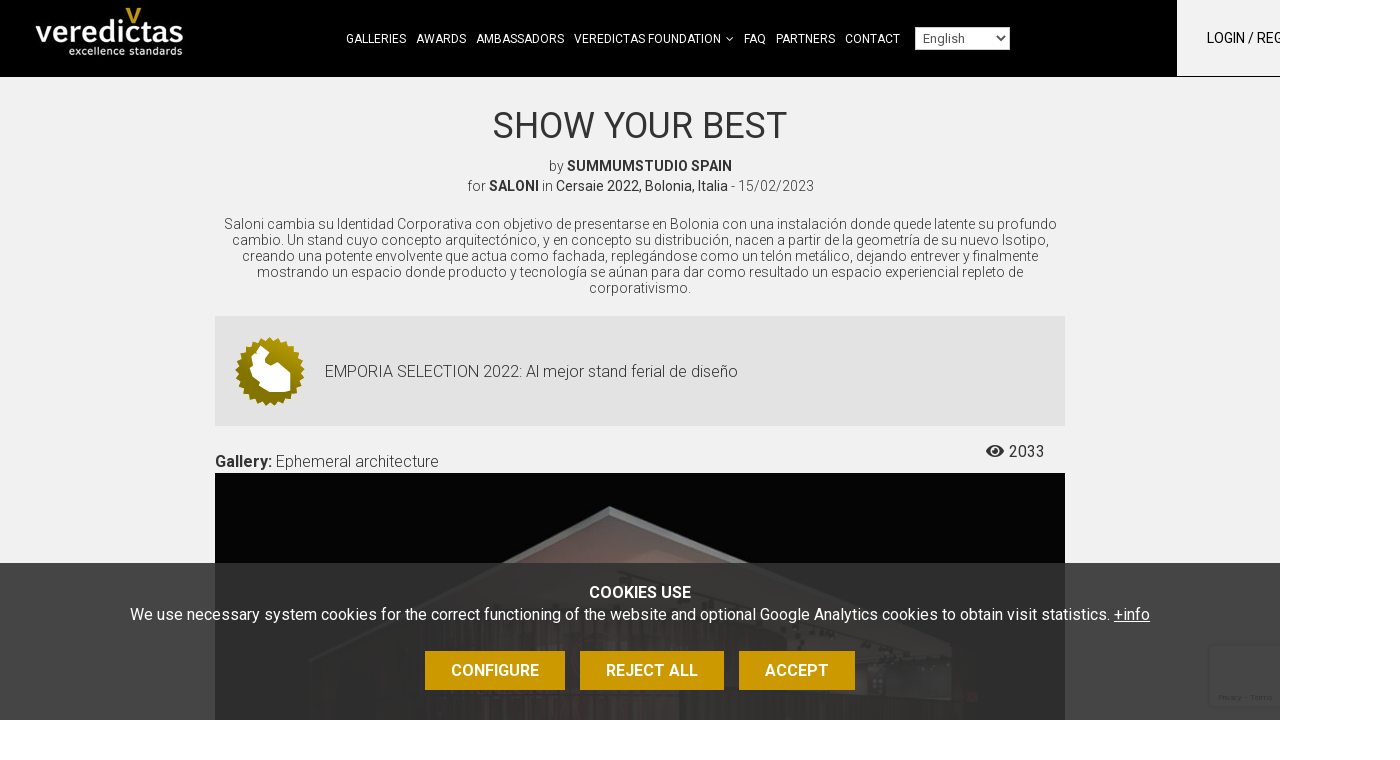

--- FILE ---
content_type: text/html; charset=UTF-8
request_url: https://www.veredictas.com/en/trabajo/17524/show_your_best
body_size: 9217
content:
<!DOCTYPE html>
<html lang="en"><head><title>Show your Best by <span class=creador>SUMMUMSTUDIO</span> <strong>SPAIN</strong><br>for <span class='client lloc_client'>SALONI</span> in <span class='lloc_client'>Cersaie 2022, Bolonia, Italia</span> - Veredictas excellence standards</title><meta name="Title" content="Show your Best by <span class=creador>SUMMUMSTUDIO</span> <strong>SPAIN</strong><br>for <span class='client lloc_client'>SALONI</span> in <span class='lloc_client'>Cersaie 2022, Bolonia, Italia</span> - Veredictas excellence standards" /><meta name="DC.Title" content="Show your Best by <span class=creador>SUMMUMSTUDIO</span> <strong>SPAIN</strong><br>for <span class='client lloc_client'>SALONI</span> in <span class='lloc_client'>Cersaie 2022, Bolonia, Italia</span> - Veredictas excellence standards" /><meta name="Description" content="" /><meta name="DC.Description" content="" /><meta name="Keywords" content="" /><meta name="DC.Keywords" content="" /><meta name="Robot" content="Index,Follow" /><meta name="robots" content="all" /><meta name="Author" content="www.aladetres.com - Web solutions" /><meta name="Copyright" content="Copyright (c) 2011 - Aladetres" /><meta http-equiv="Content-Language" content="en" /><meta http-equiv="Content-Type" content="text/html; charset=UTF-8" /><meta property="og:title" content="Show your Best by <span class=creador>SUMMUMSTUDIO</span> <strong>SPAIN</strong><br>for <span class='client lloc_client'>SALONI</span> in <span class='lloc_client'>Cersaie 2022, Bolonia, Italia</span> - Veredictas excellence standards" /><meta property="og:type" content="article" /><meta property="og:url" content="https://www.veredictas.com/en/trabajo/17524/show_your_best" /><meta property="og:image" content="https://www.veredictas.com/img/trabajos/900-700-ADAPTA/900d3ffba6b66f7d569d719c665aad.jpg" /><meta property="og:description" content="" /><meta property="og:site_name" content="Veredictas excellence standards" /><link rel="alternate" hreflang="ca" href="https://www.veredictas.com/index.php?md=treballs&accio=fitxa&id=17524&lg=cat" /><link rel="alternate" hreflang="es" href="https://www.veredictas.com/index.php?md=treballs&accio=fitxa&id=17524&lg=esp" /><link rel="alternate" hreflang="en" href="https://www.veredictas.com/index.php?md=treballs&accio=fitxa&id=17524&lg=eng" /><link rel="alternate" hreflang="pt" href="https://www.veredictas.com/index.php?md=treballs&accio=fitxa&id=17524&lg=pt" /><link rel="shortcut icon" href="https://www.veredictas.com/templates/web/img/favicons/favicon.ico" type="image/x-icon" /><meta http-equiv="X-UA-Compatible" content="IE=10" /><meta name="viewport" content="width=device-width, initial-scale=1"><meta http-equiv="Expires" content="expires: Tue, 20 Jan 2026 13:48:57 GMT"><script type="text/javascript" src="https://www.veredictas.com/public/js/jquery.min.js"></script><link type="text/css" defer rel="stylesheet" href="https://www.veredictas.com/public/css/app-frontend.css?20251217"/><link type="text/css" defer rel="stylesheet" href="https://www.veredictas.com/templates/web/moduls/premis/estils.css?20251217"/><link type="text/css" defer rel="stylesheet" href="https://www.veredictas.com/templates/web/css/responsive.css?20251217"/></head><body class=" amaga_cap_preu_layer " >
<div class="cc-cookies " x-data="cookies('G-76V11K91MT','https://www.veredictas.com/index.php?md=cookies&accio=ajax_accepta_cookies','cc_cookie_accept_2024',)"x-show="mostra_avis_cookies"@mostrar-cookies.window="mostrarCookies($event.detail)" x-cloak x-transition><div class="intro"><small><strong>COOKIES USE</strong><br>We use necessary system cookies for the correct functioning of the website and optional Google Analytics cookies to obtain visit statistics.</small>&nbsp;<a target="_blank" href="https://www.veredictas.com/en/other/politica-cookies.html">+info</a></div><div class="contenidor" x-cloak x-transition  x-show="mostra_configuracio" ><div class="row"><div class="col-md-8 col-md-offset-2"><div class="info-complerta " ><h3 class="color_white">Cookies config</h3><ul class="cookies-config-form"><li><div><input type="checkbox" class="grup_cookies" value="1" id="cookies_grup_1"name="cookies_grup_1":checked="grupActivat(1)" disabled  />Necessary</div><p>The necessary cookies are absolutely essential for the website to work properly. This category only includes cookies that guarantee basic website security and functionality. These cookies do not store any personal information.  <i data-desti="#detall_cookies_0"class=" boto_mostra_taula fa fa-plus-square" aria-hidden="true"></i><div class="amagat" id="detall_cookies_0"><table class="taula_cookies"><tr><th>Name</th><th>Proveedor</th><th>Propiedad</th><th>Finalidad</th><th>Caducidad</th><th class="alinea_centre">+info</th></tr><tr><td>_GRECAPTCHA</td><td>google.com</td><td>Own</td><td>Provide antispam protection with the reCaptcha service</td><td>6 months</td><td class="alinea_centre"><a href="https://www.google.com/recaptcha/about/" target="_blank"><i class="fa fa-external-link" aria-hidden="true"></i></a></td></tr><tr><td>cc_cookie_accept_2024</td><td>veredictas.com</td><td>Own</td><td>Used to confirm that the user has confirmed / refused cookies (and which types they accept)</td><td>1 year</td><td></td></tr><tr><td>CMS_veredictas</td><td>veredictas.com</td><td>Own</td><td>Technical cookie: PHP session cookie. Saves the user session id.</td><td>at the end of the session</td><td></td></tr></table></div></p></li><li><div><input type="checkbox" class="grup_cookies" value="2" id="cookies_grup_2"name="cookies_grup_2":checked="grupActivat(2)" />Analisys</div><p>Analytical cookies are used to understand how visitors interact with the website. These cookies help to provide information on meters, the name of visitors, the percentage of bounces, the font of the traffic, etc.  <i data-desti="#detall_cookies_1"class=" boto_mostra_taula fa fa-plus-square" aria-hidden="true"></i><div class="amagat" id="detall_cookies_1"><table class="taula_cookies"><tr><th>Name</th><th>Proveedor</th><th>Propiedad</th><th>Finalidad</th><th>Caducidad</th><th class="alinea_centre">+info</th></tr><tr><td>_ga</td><td>Google Analytics</td><td>From third parties</td><td>Analysis or measurement cookie: Tracking by Google through Google Analytics</td><td>1 minute</td><td class="alinea_centre"><a href="https://policies.google.com/technologies/cookies?hl=es#types-of-cookies" target="_blank"><i class="fa fa-external-link" aria-hidden="true"></i></a></td></tr><tr><td>_ga_GSM75JMD4Y4</td><td>Google Analytics</td><td>From third parties</td><td>Analysis or measurement cookie: Identifies users and provides information on how users find the website and how they use it to create statistical reports</td><td>2 years</td><td class="alinea_centre"><a href="https://policies.google.com/technologies/cookies?hl=es#types-of-cookies" target="_blank"><i class="fa fa-external-link" aria-hidden="true"></i></a></td></tr></table></div></p></li></ul><div class="alinea_centre"><button @click="cancelarConfiguracio()" class="boto boto-petit">Cancel</button><button @click="guardarConfiguracio()" class="boto boto-petit">Save and accept</button></div></div></div></div></div><div class="botonera" x-cloak x-transition  x-show="!mostra_configuracio" ><a href="javascript:void(0)" id="config_cookies" class="boto margin-right-10" @click="configurarCookies()">Configure</a><a href="javascript:void(0)" @click="rebutjarCookies()" class="boto margin-right-10">Reject all</a><a href="javascript:void(0)" id="accepta_cookies" @click="acceptarCookies()" class="boto">Accept</a></div></div>
<header class="caplogomenu " id="menu_clavat" data-midacanvi="200"><div class="container " ><div class="row" ><div class="col-md-12 col-sm-8 col-xs-10" id="logo"><a href="https://www.veredictas.com/en/" accesskey="h" ><img class="img_logo" src="https://www.veredictas.com/templates/web/img/logo_web.png?20251217"  title="Home"alt="Home" /></a><span class="hidden-xs hidden-sm  " id="menu_principal_idiomes" ><nav id="container_menu_sup" ><ul id="menu_deplegable" class=" menu_deplegable col-md-12 menu_no_click "><li attr-id-submenu="submenu_5817"  class="menu_no_click" attr-id="5817"><a href="https://www.veredictas.com/en/galleries.html" title="Galleries" target="_self"class=" item_menu  menu_no_seleccionat    ">Galleries</a><div id="submenu_5817" > </div></li><li attr-id-submenu="submenu_2276"  class="menu_no_click" attr-id="2276"><a href="https://www.veredictas.com/en/awards.html" title="Awards" target="_self"class=" item_menu  menu_no_seleccionat    ">Awards</a><div id="submenu_2276" > </div></li><li attr-id-submenu="submenu_7154"  class="menu_no_click" attr-id="7154"><a href="https://www.veredictas.com/en/veredictas-world-ambassador.html" title="Ambassadors" target="_self"class=" item_menu  menu_no_seleccionat    ">Ambassadors</a><div id="submenu_7154" > </div></li><li attr-id-submenu="submenu_2279"  class="menu_no_click" attr-id="2279"><a href="https://www.veredictas.com/en/about-veredictas/presentation-106.html" title="Veredictas Foundation" target="_self"class=" item_menu  menu_no_seleccionat   te_fills   ">Veredictas Foundation</a><div class="dropDown" id="submenu_2279"  ><div class="submenu_principal" ><a href="https://www.veredictas.com/en/about-veredictas/presentation-106.html" title="Presentation"target="_self" class="titol titol-submenu"attr-id="7233"attr-id-superior="2279" >Presentation</a><a href="https://www.veredictas.com/en/about-veredictas/about-us.html" title="About us"target="_self" class="titol titol-submenu"attr-id="7234"attr-id-superior="2279" >About us</a><a href="https://www.veredictas.com/en/about-veredictas/the-foundation.html" title="The foundation"target="_self" class="titol titol-submenu"attr-id="7235"attr-id-superior="2279" >The foundation</a><a href="https://www.veredictas.com/en/about-veredictas/fundraising.html" title="Fundraising"target="_self" class="titol titol-submenu"attr-id="7236"attr-id-superior="2279" >Fundraising</a></div></div></li><li attr-id-submenu="submenu_2656"  class="menu_no_click" attr-id="2656"><a href="https://www.veredictas.com/en/faq.html" title="FAQ" target="_self"class=" item_menu  menu_no_seleccionat    ">FAQ</a><div id="submenu_2656" > </div></li><li attr-id-submenu="submenu_5000"  class="menu_no_click" attr-id="5000"><a href="https://www.veredictas.com/en/partners-veredictas.html" title="Partners" target="_self"class=" item_menu  menu_no_seleccionat    ">Partners</a><div id="submenu_5000" > </div></li><li attr-id-submenu="submenu_2314"  class="menu_no_click" attr-id="2314"><a href="https://www.veredictas.com/en/contact.html" title="Contact" target="_self"class=" item_menu  menu_no_seleccionat    ">Contact</a><div id="submenu_2314" > </div></li><li><select id="menu_idiomes_select"><option value="https://www.veredictas.com/index.php?md=treballs&accio=fitxa&id=17524&lg=cat" id="url_idioma_cat" class="url-idioma"data-idioma="cat"  >Català</option><option value="https://www.veredictas.com/index.php?md=treballs&accio=fitxa&id=17524&lg=esp" id="url_idioma_esp" class="url-idioma"data-idioma="esp"  >Castellano</option><option value="https://www.veredictas.com/index.php?md=treballs&accio=fitxa&id=17524&lg=eng" id="url_idioma_eng" class="url-idioma"data-idioma="eng"  selected>English</option><option value="https://www.veredictas.com/index.php?md=treballs&accio=fitxa&id=17524&lg=pt" id="url_idioma_pt" class="url-idioma"data-idioma="pt"  >Português</option></select>
</li></ul></nav></span><div class=" hidden-xs hidden-sm " ><div class="usuari_env "><div id="login_usuari" class="login_usuari">Login / register<i class="fa fa-sign-in" aria-hidden="true"></i></div></div></div></div><div class="col-sm-4 col-xs-2 " ><div id="mostra_menu_tablet" class=" hidden-lg hidden-md"><i class="fa fa-bars" aria-hidden="true"></i></div></div></div></div><div class="hidden-lg hidden-md " ><section id="menu_tablet" class="amagat "><div class="idioma_mb"><a href="https://www.veredictas.com/index.php?md=treballs&accio=fitxa&id=17524&lg=cat" title="Català">cat</a><a href="https://www.veredictas.com/index.php?md=treballs&accio=fitxa&id=17524&lg=esp" title="Castellano">cast</a><a href="https://www.veredictas.com/index.php?md=treballs&accio=fitxa&id=17524&lg=eng"  title="English" >eng</a><a href="https://www.veredictas.com/index.php?md=treballs&accio=fitxa&id=17524&lg=pt" title="Português">pt</a></div><ul class="tablet_n1" ><li><a href="https://www.veredictas.com/en/galleries.html" title="Galleries" target="_self" class="nivell1">Galleries</a></li><li><a href="https://www.veredictas.com/en/awards.html" title="Awards" target="_self" class="nivell1">Awards</a></li><li><a href="https://www.veredictas.com/en/veredictas-world-ambassador.html" title="Ambassadors" target="_self" class="nivell1">Ambassadors</a></li><li><a href="https://www.veredictas.com/en/about-veredictas/presentation-106.html" title="Veredictas Foundation" target="_self" class="nivell1">Veredictas Foundation</a></li><li><a href="https://www.veredictas.com/en/faq.html" title="FAQ" target="_self" class="nivell1">FAQ</a></li><li><a href="https://www.veredictas.com/en/partners-veredictas.html" title="Partners" target="_self" class="nivell1">Partners</a></li><li><a href="https://www.veredictas.com/en/contact.html" title="Contact" target="_self" class="nivell1">Contact</a></li><li><div class="login_usuari">Login / register<i class="fa fa-sign-in" aria-hidden="true"></i></div></li></ul></section></div></header><div class="treball_fitxa"><div class="container"><div class="row"><div class="col-md-12"><h1>Show your Best</h1><div class="dades_autor">by <span class="creador">SUMMUMSTUDIO</span> <strong>SPAIN</strong><br>for <span class='client lloc_client'>SALONI</span> in <span class='lloc_client'>Cersaie 2022, Bolonia, Italia</span> - 15/02/2023</div><div class="descripcio">Saloni cambia su Identidad Corporativa con objetivo de presentarse en Bolonia con una instalación donde quede latente su profundo cambio. Un stand cuyo concepto arquitectónico, y en concepto su distribución, nacen a partir de la geometría de su nuevo Isotipo, creando una potente envolvente que actua como fachada, replegándose como un telón metálico, dejando entrever y finalmente mostrando un espacio donde producto y tecnología se aúnan para dar como resultado un espacio experiencial repleto de corporativismo. </div></div><div class="col-md-12"><div class="info_guardons"><img src="https://www.veredictas.com/mmedia/premis/emporia/corona.png" title="EMPORIA AWARD" alt="EMPORIA AWARD" /><div class="categoria_unica "><span>EMPORIA SELECTION 2022: Al mejor stand ferial de diseño</span></div><div class="clear"></div></div></div><div class="col-sm-10 "><div class="galeria"><strong>Gallery:</strong> Ephemeral architecture</div></div><div class="col-sm-2 social"><span class="item_social"><i class="fa fa-eye" aria-hidden="true"></i><span id="visites_17524">2033</span></span></div><div class="col-md-12"><div class="foto_principal" x-data="obraSlider(['https://www.veredictas.com/img/trabajos/900-675-ADAPTA/900d3ffba6b66f7d569d719c665aad.jpg'])"x-cloak><!-- Botó esquerra --><button class="arrow arrow-left" x-show="hasMany"@click.stop="prev()"><i class="far fa-chevron-left"></i></button><!-- Botó dreta --><button class="arrow arrow-right" x-show="hasMany"@click.stop="next()"><i class="far fa-chevron-right"></i></button><!-- Imatge principal --><img :src="current" class="img-responsive" /></div></div></div></div><div class="clear"></div><br><br><br></div><footer><div id="peu_sup" ><div class="container"><div class="contingut_peu"><div class="row"><div class="col-md-9 col-sm-12"><div class="newsletterform_env"><span>Do not stay outside. Subscribe to our newsletter to receive notices about new editions of awards and news.</span><button type="button" class="boto boto_newsletter">Newsletter</button></div></div><div class="col-lg-offset-1 col-md-2 col-sm-12 text-center"><div class="titol_banner">Follow us in</div><div class="banner_peu"><div class="contenidor_banner google-banner"  attr-banner-id= "270_segeuix_a_veredictas" ><div class="contenidor_banner_espai"><div class="cos_banner"><div class="text_contingut"><a  onclick="ga('send','event', 'banner',  'clic','270_segeuix_a_veredictas');"  attr-banner-id= "270_segeuix_a_veredictas"   href="https://www.linkedin.com/company/veredictas/" target="_bank"><span class="fa-linkedin fab"></span></a><a  onclick="ga('send','event', 'banner',  'clic','270_segeuix_a_veredictas');"  attr-banner-id= "270_segeuix_a_veredictas"   href="https://www.instagram.com/veredictas/" target="_bank"><span class="fa-instagram fab"></span></a>


</div></div></div><div class="fi_float"></div></div></div></div><div class="col-md-12 text-center"><div class="clear"><a href="https://www.veredictas.com/en/contact.html" class="enllas_directe"  >Contact </a><a href="https://www.veredictas.com/en/other/privacy-policy.html" class="enllas_directe amb_separador"  >Privacy policy</a><a href="https://www.veredictas.com/en/other/politica-cookies.html" class="enllas_directe amb_separador"  >Cookies policy</a><a href="https://www.veredictas.com/en/other/terms-and-conditions.html" class="enllas_directe amb_separador"  >Terms & conditions</a><a href="https://www.veredictas.com/en/other/unsubscribe-newsletter.html" class="enllas_directe amb_separador"  >Unsubscribe</a><a href="javascript:void(0)" id="config_cookies_boto" class="enllas_directe amb_separador margin-top-10 ">Configure cookies</span><i class="fa fa-cog margin-left-5 font-size-14" aria-hidden="true"></i></a></div></div></div></div></div></div></footer><div class="modal"><div class="interior" id="formulari_modal_env"><div id="tancar_modal"><i class="fa fa-times-o fa-2x" aria-hidden="true"></i></div><div class="form_modal_env"><div class="form_container  " id="form_login_env"><a href="javascript:void(0)" class="mostra_amaga_layers opcio-cap" data-mostra="form_registre_env" data-amaga="form_login_env" >Join now</a><h2>Show your works</h2><script type="text/javascript">
        $(document).ready(function(){
                $('#f_login').validate({ignore: '.ignore',rules:{username_login: { required: true },password_login: { required: true }} }); $('#f_login').on('submit',function(e){ 
                    if ($('#f_login').valid())
                    {
                        valor = $('#f_login #enviat').val(); 
                    }
                }); }); </script><form onclick="this.modificat = true;" onkeypress="this.modificat = true;"  id="f_login" name="f_login" action="https://www.veredictas.com/index.php" method="post"  enctype="multipart/form-data"   class="form-horizontal"  > <input type="hidden"  name="md" value="botiga"  class="form-control"  /><input type="hidden"  name="accio" value="login"  class="form-control"  /><div id="error_login" class="error_form amagat"></div><input type="hidden"  name="url_actual" id="url_actual" value=""  class="form-control"  /><div class="form-group " id="div_username_login" ><div class="col-sm-9"><input  type="text"  class="form-control"  name="username_login" id="username_login" value="" size="75" placeholder="User name" required  maxlength="150" /></div></div><div class="form-group " id="div_password_login" ><div class="col-sm-9"><input  type="password"  class="form-control"  name="password_login" id="password_login" value="" size="20" placeholder="Password" maxlength="20" /></div></div><div class="form-group " id="div_boto_login" ><div class="col-sm-12"><button   class=" boto boto_gran "  id="boto_login"><i class="amagat fa fa-cog fa-spin"></i>Enter </button></div></div></form><a href="javascript:void(0)" class="mostra_amaga_layers opcio-peu" data-mostra="form_recorda_env" data-amaga="form_login_env" >Recover password</a></div><div class="form_container amagat " id="form_registre_env"><a href="javascript:void(0)" class="mostra_amaga_layers opcio-cap" data-mostra="form_login_env" data-amaga="form_registre_env" >I am already registered</a><h2>Show your works</h2><script type="text/javascript">
        $(document).ready(function(){
                $('#f_registre').validate({ignore: '.ignore',rules:{nom_comercial: { required: true },codi_postal: { required: true },poblacio: { required: true },id_pais: { required: true , required: true },email: { required: true },email_confirmacio: { required: true , equalTo: "#email"},username: { required: true , minlength: 5},password: { required: true , minlength: 5},confirma_password: { required: true , minlength: 5, equalTo: "#password"}} }); $('#f_registre').on('submit',function(e){ 
                    if ($('#f_registre').valid())
                    {
                        valor = $('#f_registre #enviat').val(); 
                                    if(valor==0)
                                    {
                                        $('#f_registre #enviat').val(1);
                                    }
                                    else
                                    {
                                        missatge_error('The form has been sent. Please, wait.');
                                        e.preventDefault();                                        
                                    }
                    }
                }); }); </script><form onclick="this.modificat = true;" onkeypress="this.modificat = true;"  id="f_registre" name="f_registre" action="index.php" method="post"  enctype="multipart/form-data"   class=" form_recaptcha form-horizontal"  > <input type="hidden"  name="enviat" id="enviat" value="0"  class="form-control"  /><script src="https://www.google.com/recaptcha/api.js?render=6LdGwzQaAAAAADZNKuB5wIDGUgT5pqXrXylv3FfV"></script>
            <script>
            grecaptcha.ready(function () {
                grecaptcha.execute('6LdGwzQaAAAAADZNKuB5wIDGUgT5pqXrXylv3FfV', { action: 'contact' }).then(function (token) {
//                    var recaptchaResponse = document.getElementById('recaptchaResponse');
//                    recaptchaResponse.value = token;

        $('.recaptchaResponse').each(function(index, value) {
            $(this).val(token);
        });

                });
                });
            </script>
    <input type="hidden"  name="recaptchaResponse" id="recaptchaResponse" value=""  class="form-control recaptchaResponse"  /><input type="hidden"  name="md" value="botiga"  class="form-control"  /><input type="hidden"  name="accio" value="guardar_dades_concursant"  class="form-control"  /><input type="hidden"  name="resposta_json" id="resposta_json" value="1"  class="form-control"  /><div id="error_registre" class="error_form amagat"></div><div class="form-group " id="div_nom_comercial" ><div class="col-sm-9"><input  type="text"  class="form-control"  name="nom_comercial" id="nom_comercial" value="" size="75" placeholder="Business name" required  maxlength="150" /></div></div><div class="form-group " id="div_codi_postal" ><div class="col-sm-9"><input  type="text"  class="form-control"  name="codi_postal" id="codi_postal" value="" size="75" placeholder="Post code" required  maxlength="150" /></div></div><div class="form-group " id="div_poblacio" ><div class="col-sm-9"><input  type="text"  class="form-control"  name="poblacio" id="poblacio" value="" size="75" placeholder="City" required  maxlength="150" /></div></div><div class="form-group " id="div_id_pais" ><div class="col-sm-9"><select name="id_pais" id="id_pais"  class="form-control"  required ><option value="" selected >Choose country</option><option value="AF">Afghanistan</option><option value="AL">Albania</option><option value="DZ">Algeria</option><option value="AD">Andorra</option><option value="AO">Angola</option><option value="AG">Antigua and Barbuda</option><option value="AR">Argentina</option><option value="AM">Armenia</option><option value="AU">Australia</option><option value="AT">Austria</option><option value="AZ">Azerbaijan</option><option value="BS">Bahamas</option><option value="BH">Bahrain</option><option value="BD">Bangladesh</option><option value="BB">Barbados</option><option value="BE">Belarus</option><option value="BZ">Belgium</option><option value="BJ">Belize</option><option value="BM">Benin</option><option value="BT">Bhutan</option><option value="BO">Bolivia</option><option value="BA">Bosnia and Herzegovina</option><option value="BW">Botswana</option><option value="BR">Brazil</option><option value="BN">Brunei</option><option value="BG">Bulgaria</option><option value="BF">Burkina-Faso</option><option value="BI">Burundi</option><option value="KH">Cambodia</option><option value="CM">Cameroon</option><option value="CA">Canada</option><option value="CV">Cape Verde</option><option value="CF">Central African Republic</option><option value="TD">Chad</option><option value="CL">Chile</option><option value="CN">China</option><option value="CO">Colombia</option><option value="KM">Comoros</option><option value="CG">Congo</option><option value="CR">Costa Rica</option><option value="CI">Côte d'Ivoire</option><option value="HR">Croatia</option><option value="CU">Cuba</option><option value="CY">Cyprus</option><option value="CZ">Czech Republic</option><option value="CD">Democratic Republic of the Congo</option><option value="DK">Denmark</option><option value="DJ">Djibouti</option><option value="DM">Dominica</option><option value="DO">Dominican Republic</option><option value="EC">Ecuador</option><option value="EG">Egypt</option><option value="SV">El Salvador</option><option value="GQ">Equatorial Guinea</option><option value="ER">Eritrea</option><option value="EE">Estonia</option><option value="ET">Ethiopia</option><option value="FO">Faeroes</option><option value="FJ">Fiji</option><option value="FI">Finland</option><option value="FR">France</option><option value="GA">Gabon</option><option value="GM">Gambia</option><option value="GE">Georgia</option><option value="DE">Germany</option><option value="GH">Ghana</option><option value="GR">Greece</option><option value="GD">Grenada</option><option value="GT">Guatemala</option><option value="GN">Guinea</option><option value="GW">Guinea-Bissau</option><option value="HT">Haiti</option><option value="HN">Honduras</option><option value="HU">Hungary</option><option value="IS">Iceland</option><option value="IN">India</option><option value="ID">Indonesia</option><option value="IR">Iran</option><option value="IQ">Iraq</option><option value="IE">Ireland</option><option value="IL">Israel</option><option value="IT">Italy</option><option value="JM">Jamaica</option><option value="JP">Japan</option><option value="JO">Jordan</option><option value="KZ">Kazakhstan</option><option value="KE">Kenya</option><option value="KI">Kiribati</option><option value="KW">Kuwait</option><option value="KG">Kyrgyzstan</option><option value="LA">Laos</option><option value="LV">Latvia</option><option value="LB">Lebanon</option><option value="LS">Lesotho</option><option value="LR">Liberia</option><option value="LY">Libya</option><option value="LI">Liechtenstein</option><option value="LT">Lithuania</option><option value="LU">Luxemburg</option><option value="MK">Macedonia</option><option value="MG">Madagascar</option><option value="MW">Malawi</option><option value="MY">Malaysia</option><option value="MV">Maldives</option><option value="ML">Mali</option><option value="MT">Malta</option><option value="MH">Marshall Islands</option><option value="MR">Mauritania</option><option value="MU">Mauritius</option><option value="MX">Mexico</option><option value="FM">Micronesia</option><option value="MD">Moldova</option><option value="MC">Monaco</option><option value="MN">Mongolia</option><option value="MA">Morocco</option><option value="MZ">Mozambique</option><option value="MM">Myanmar</option><option value="NA">Namibia</option><option value="NR">Nauru</option><option value="NP">Nepal</option><option value="NL">Netherlands</option><option value="NC">New Zealand</option><option value="NZ">Nicaragua</option><option value="NI">Niger</option><option value="NE">Nigeria</option><option value="KP">North Korea</option><option value="NO">Norway</option><option value="OM">Oman</option><option value="PK">Pakistan</option><option value="PW">Palau Islands</option><option value="PA">Panama</option><option value="PG">Papua New Guinea</option><option value="PY">Paraguay</option><option value="PE">Peru</option><option value="PL">Poland</option><option value="PT">Portugal</option><option value="PR">Puerto Rico</option><option value="QA">Qatar</option><option value="PH">Republic of the Philippines</option><option value="RO">Romania</option><option value="RU">Russian Federation</option><option value="RW">Rwanda</option><option value="LC">Saint Lucia</option><option value="VC">Saint Vincent and the Grenadines</option><option value="WS">Samoa</option><option value="SM">San Marino</option><option value="ST">São Tomé e Principe</option><option value="SA">Saudi Arabia</option><option value="SN">Senegal</option><option value="SC">Seychelles</option><option value="SL">Sierra Leone</option><option value="SG">Singapore</option><option value="SK">Slovakia</option><option value="SI">Slovenia</option><option value="SB">Solomon Islands</option><option value="SO">Somalia</option><option value="ZA">South Africa</option><option value="KR">South Korea</option><option value="ES">Spain</option><option value="LK">Sri Lanka</option><option value="SD">Sudan</option><option value="SR">Surinam</option><option value="SZ">Swaziland</option><option value="SE">Sweden</option><option value="CH">Switzerland</option><option value="SY">Syria</option><option value="TW">Taiwan</option><option value="TJ">Tajikistan</option><option value="TZ">Tanzania</option><option value="TH">Thailand</option><option value="TG">Togo</option><option value="TO">Tonga</option><option value="TT">Trinidad and Tobago</option><option value="TN">Tunisia</option><option value="TR">Turkey</option><option value="TM">Turkmenistan</option><option value="TV">Tuvalu</option><option value="UG">Uganda</option><option value="UA">Ukraine</option><option value="AE">United Arab Emirates</option><option value="GB">United Kingdom</option><option value="US">United States of America</option><option value="UY">Uruguay</option><option value="UZ">Uzbekistan</option><option value="VU">Vanuatu</option><option value="VA">Vatican City</option><option value="VE">Venezuela</option><option value="VN">Vietnam</option><option value="YE">Yemen Republic</option><option value="ZM">Zambia</option><option value="ZW">Zimbabwe</option></select></div></div><div class="form-group " id="div_email" ><div class="col-sm-9"><input  type="email"  class="form-control"  name="email" id="email" value="" size="50" placeholder="Email" required  maxlength="150" /></div></div><div class="form-group " id="div_email_confirmacio" ><div class="col-sm-9"><input  type="email"  class="form-control"  name="email_confirmacio" id="email_confirmacio" value="" size="50" placeholder="Repeat email" required  maxlength="150" /></div></div><div class="form-group " id="div_username" ><div class="col-sm-9"><input  type="text"  class="form-control valida-char-input "  name="username" id="username" value="" size="30" placeholder="User name" data-char-permesos="0123456789abcdefghijklmnopqrstuvwxyz-_"  required  maxlength="40" /></div></div><div class="form-group " id="div_password" ><div class="col-sm-9"><input  type="password"  class="form-control"  name="password" id="password" value="" size="34" placeholder="Password" maxlength="20" /></div></div><div class="form-group " id="div_confirma_password" ><div class="col-sm-9"><input  type="password"  class="form-control"  name="confirma_password" id="confirma_password" value="" size="34" placeholder="Repeat password" maxlength="20" /></div></div><div class="padding-top-10 padding-left-15">Provide your social media links and we will mention you in our publications about your work.</div><div class="form-group " id="div_adresa_instagram" ><div class="col-sm-9"><input  type="text"  class="form-control"  name="adresa_instagram" id="adresa_instagram" value="" size="75" placeholder="URL Instagram" maxlength="150" /></div></div><div class="form-group " id="div_adresa_linkedin" ><div class="col-sm-9"><input  type="text"  class="form-control"  name="adresa_linkedin" id="adresa_linkedin" value="" size="75" placeholder="URL linkedin" maxlength="150" /></div></div><div class="form-group " id="div_boto_crea_compte" ><div class="col-sm-12"><button   class=" boto boto_gran "  id="boto_crea_compte"><i class="amagat fa fa-cog fa-spin"></i>Join now </button></div></div></form><a href="javascript:void(0)" class="mostra_amaga_layers opcio-peu" data-mostra="form_recorda_env" data-amaga="form_registre_env" >Recover password</a></div><div class="form_container amagat" id="form_recorda_env"><a href="javascript:void(0)" class="mostra_amaga_layers opcio-cap" data-mostra="form_registre_env" data-amaga="form_recorda_env" >Join now</a><h2>Recover password</h2><script type="text/javascript">
        $(document).ready(function(){
                $('#f_recupera_password').validate({ignore: '.ignore',rules:{username_recupera: { required: true }} }); $('#f_recupera_password').on('submit',function(e){ 
                    if ($('#f_recupera_password').valid())
                    {
                        valor = $('#f_recupera_password #enviat').val(); 
                    }
                }); }); </script><form onclick="this.modificat = true;" onkeypress="this.modificat = true;"  id="f_recupera_password" name="f_recupera_password" action="https://www.veredictas.com/index.php" method="post"  enctype="multipart/form-data"   class=" form_recaptcha form-horizontal"  > <script src="https://www.google.com/recaptcha/api.js?render=6LdGwzQaAAAAADZNKuB5wIDGUgT5pqXrXylv3FfV"></script>
            <script>
            grecaptcha.ready(function () {
                grecaptcha.execute('6LdGwzQaAAAAADZNKuB5wIDGUgT5pqXrXylv3FfV', { action: 'contact' }).then(function (token) {
//                    var recaptchaResponse = document.getElementById('recaptchaResponse');
//                    recaptchaResponse.value = token;

        $('.recaptchaResponse').each(function(index, value) {
            $(this).val(token);
        });

                });
                });
            </script>
    <input type="hidden"  name="recaptchaResponse" id="recaptchaResponse" value=""  class="form-control recaptchaResponse"  /><input type="hidden"  name="md" value="usuaris"  class="form-control"  /><input type="hidden"  name="accio" value="recorda_password"  class="form-control"  /><input type="hidden"  name="url_pagina_desti" id="url_pagina_desti" value="md=treballs&accio=fitxa&id=17524&idioma_iso_portada=en"  class="form-control"  /><div class="form-group " id="div_username_recupera" ><div class="col-sm-9"><input  type="text"  class="form-control"  name="username_recupera" id="username_recupera" value="" size="75" placeholder="Username / e-mail" required  maxlength="150" /></div></div><div class="form-group" >
                        <div class="col-sm-12  fila_submit"><input type="submit"   class="txt_submit"  id="envia_recuperacio" name="envia_recuperacio" value="send"  /></div>
                </div></form></div></div></div></div><div class="lightbox" id="form_newsleter_env" ><div class="lightbox_interior" ><button class="lightbox_interior_tanca" data-lightbox-id="form_newsleter_env"></button><div class="lightbox_info"><div class="titol">Newsletter subscription</div><script type="text/javascript">
        $(document).ready(function(){
                $('#form_newsletter').validate({ignore: '.ignore',rules:{email_newsletter: { required: true }} }); $('#form_newsletter').on('submit',function(e){ 
                    if ($('#form_newsletter').valid())
                    {
                        valor = $('#form_newsletter #enviat').val(); 
                                    if(valor==0)
                                    {
                                        $('#form_newsletter #enviat').val(1);
                                    }
                                    else
                                    {
                                        missatge_error('The form has been sent. Please, wait.');
                                        e.preventDefault();                                        
                                    }
                    }
                }); }); </script><form onclick="this.modificat = true;" onkeypress="this.modificat = true;"  id="form_newsletter" name="form_newsletter" action="https://www.veredictas.com/index.php" method="post"  enctype="multipart/form-data"   class=" form_recaptcha form-horizontal"  > <input type="hidden"  name="enviat" id="enviat" value="0"  class="form-control"  /><script src="https://www.google.com/recaptcha/api.js?render=6LdGwzQaAAAAADZNKuB5wIDGUgT5pqXrXylv3FfV"></script>
            <script>
            grecaptcha.ready(function () {
                grecaptcha.execute('6LdGwzQaAAAAADZNKuB5wIDGUgT5pqXrXylv3FfV', { action: 'contact' }).then(function (token) {
//                    var recaptchaResponse = document.getElementById('recaptchaResponse');
//                    recaptchaResponse.value = token;

        $('.recaptchaResponse').each(function(index, value) {
            $(this).val(token);
        });

                });
                });
            </script>
    <input type="hidden"  name="recaptchaResponse" id="recaptchaResponse" value=""  class="form-control recaptchaResponse"  /><input type="hidden"  name="md" value="butlleti"  class="form-control"  /><input type="hidden"  name="accio" value="alta_usuari"  class="form-control"  /><input type="hidden"  name="json" id="json" value="1"  class="form-control"  /><div  class="error_form amagat"></div><div class="form-group " id="div_email_newsletter" ><label for="email_newsletter"   class="col-sm-3 control-label"><span class="etiqueta_obligatori_text">e-mail</span><span class="etiqueta_form_obligatori">*</span></label><div class="col-sm-9"><input  type="email"  class="form-control"  name="email_newsletter" id="email_newsletter" value="" size="40" required  maxlength="150" /></div></div><div class="form-group " id="div_grups" ><label for="grups"   class="col-sm-12 control-label"><span class="etiqueta_interior">Contests of your interest</span></label><div class="col-sm-12"><div class="check_array"><div class="check_array_item"><input type="checkbox"   name="grups[]" class="input_check " value="SUBS_ARCAPACK-ARGENTINA"  /><span class="text_array">ARCAPACK ARGENTINA</span></div><div class="check_array_item"><input type="checkbox"   name="grups[]" class="input_check " value="SUBS_BRANDOR"  /><span class="text_array">BRANDOR MEDAL</span></div><div class="check_array_item"><input type="checkbox"   name="grups[]" class="input_check " value="SUBS_EMPORIA"  /><span class="text_array">EMPORIA AWARD</span></div><div class="check_array_item"><input type="checkbox"   name="grups[]" class="input_check " value="SUBS_LETRA"  /><span class="text_array">LETRA AWARD</span></div><div class="check_array_item"><input type="checkbox"   name="grups[]" class="input_check " value="SUBS_PELIKANOR"  /><span class="text_array">PELIKANOR AWARD</span></div><div class="check_array_item"><input type="checkbox"   name="grups[]" class="input_check " value="SUBS_ANUARIAARGENTINA"  /><span class="text_array">PREMIO ANUARIA ARGENTINA</span></div><div class="check_array_item"><input type="checkbox"   name="grups[]" class="input_check " value="SUBS_ANUARIA"  /><span class="text_array">Premio ANUARIA ESPAÑA</span></div><div class="check_array_item"><input type="checkbox"   name="grups[]" class="input_check " value="SUBS_ARCA"  /><span class="text_array">PREMIO ARCAPACK </span></div><div class="check_array_item"><input type="checkbox"   name="grups[]" class="input_check " value="SUBS_CLAP"  /><span class="text_array">PREMIO CLAP</span></div><div class="check_array_item"><input type="checkbox"   name="grups[]" class="input_check " value="SUBS_LATAMPACK"  /><span class="text_array">PREMIO LATAMPACK </span></div><div class="check_array_item"><input type="checkbox"   name="grups[]" class="input_check " value="SUBS_VEREDICTAS-CUM-LAUDE"  /><span class="text_array">VEREDICTAS CUM LAUDE </span></div><div class="check_array_item"><input type="checkbox"   name="grups[]" class="input_check " value="SUBS_WORLD-BEST-PACKAGING"  /><span class="text_array">WORLD BEST PACKAGING </span></div><label for="grups[]" class="error"></label></div></div></div><div class="form-group fila_submit" id="div_boto_subs_newsletter" ><div class="col-sm-12"><button   class=" boto boto_gran  "  id="boto_subs_newsletter"><i class="amagat fa fa-cog fa-spin"></i>Register </button></div></div><a href="https://www.veredictas.com/en/other/unsubscribe-newsletter.html" class="opcio_form_link">I want to unsubscribe from the newsletter</a></form></div></div></div><link href="https://fonts.googleapis.com/css?family=Roboto:300,400,500,700" rel="stylesheet">
        <script type="text/javascript">
            var num_items = 0;
            var item_cap_actual = 0;
            var cfg_web = "https://www.veredictas.com";
            var cfg_web_base = "https://www.veredictas.com:https";
            var cfg_idioma_ISO = "en";
            var reCAPTCHA_site_key = "6LdGwzQaAAAAADZNKuB5wIDGUgT5pqXrXylv3FfV";
            var cc_cookie_accept_name = 'cc_cookie_accept_2024';
        </script>
    <script defer src="https://cdn.jsdelivr.net/npm/@alpinejs/focus@3.x.x/dist/cdn.min.js"></script><script defer src="https://cdn.jsdelivr.net/npm/alpinejs@3.x.x/dist/cdn.min.js"></script><script type="text/javascript" src="https://www.veredictas.com/public/js/app-frontend.js?20251217"></script></body></html>

--- FILE ---
content_type: text/html; charset=utf-8
request_url: https://www.google.com/recaptcha/api2/anchor?ar=1&k=6LdGwzQaAAAAADZNKuB5wIDGUgT5pqXrXylv3FfV&co=aHR0cHM6Ly93d3cudmVyZWRpY3Rhcy5jb206NDQz&hl=en&v=PoyoqOPhxBO7pBk68S4YbpHZ&size=invisible&anchor-ms=20000&execute-ms=30000&cb=mku3n09soe63
body_size: 48612
content:
<!DOCTYPE HTML><html dir="ltr" lang="en"><head><meta http-equiv="Content-Type" content="text/html; charset=UTF-8">
<meta http-equiv="X-UA-Compatible" content="IE=edge">
<title>reCAPTCHA</title>
<style type="text/css">
/* cyrillic-ext */
@font-face {
  font-family: 'Roboto';
  font-style: normal;
  font-weight: 400;
  font-stretch: 100%;
  src: url(//fonts.gstatic.com/s/roboto/v48/KFO7CnqEu92Fr1ME7kSn66aGLdTylUAMa3GUBHMdazTgWw.woff2) format('woff2');
  unicode-range: U+0460-052F, U+1C80-1C8A, U+20B4, U+2DE0-2DFF, U+A640-A69F, U+FE2E-FE2F;
}
/* cyrillic */
@font-face {
  font-family: 'Roboto';
  font-style: normal;
  font-weight: 400;
  font-stretch: 100%;
  src: url(//fonts.gstatic.com/s/roboto/v48/KFO7CnqEu92Fr1ME7kSn66aGLdTylUAMa3iUBHMdazTgWw.woff2) format('woff2');
  unicode-range: U+0301, U+0400-045F, U+0490-0491, U+04B0-04B1, U+2116;
}
/* greek-ext */
@font-face {
  font-family: 'Roboto';
  font-style: normal;
  font-weight: 400;
  font-stretch: 100%;
  src: url(//fonts.gstatic.com/s/roboto/v48/KFO7CnqEu92Fr1ME7kSn66aGLdTylUAMa3CUBHMdazTgWw.woff2) format('woff2');
  unicode-range: U+1F00-1FFF;
}
/* greek */
@font-face {
  font-family: 'Roboto';
  font-style: normal;
  font-weight: 400;
  font-stretch: 100%;
  src: url(//fonts.gstatic.com/s/roboto/v48/KFO7CnqEu92Fr1ME7kSn66aGLdTylUAMa3-UBHMdazTgWw.woff2) format('woff2');
  unicode-range: U+0370-0377, U+037A-037F, U+0384-038A, U+038C, U+038E-03A1, U+03A3-03FF;
}
/* math */
@font-face {
  font-family: 'Roboto';
  font-style: normal;
  font-weight: 400;
  font-stretch: 100%;
  src: url(//fonts.gstatic.com/s/roboto/v48/KFO7CnqEu92Fr1ME7kSn66aGLdTylUAMawCUBHMdazTgWw.woff2) format('woff2');
  unicode-range: U+0302-0303, U+0305, U+0307-0308, U+0310, U+0312, U+0315, U+031A, U+0326-0327, U+032C, U+032F-0330, U+0332-0333, U+0338, U+033A, U+0346, U+034D, U+0391-03A1, U+03A3-03A9, U+03B1-03C9, U+03D1, U+03D5-03D6, U+03F0-03F1, U+03F4-03F5, U+2016-2017, U+2034-2038, U+203C, U+2040, U+2043, U+2047, U+2050, U+2057, U+205F, U+2070-2071, U+2074-208E, U+2090-209C, U+20D0-20DC, U+20E1, U+20E5-20EF, U+2100-2112, U+2114-2115, U+2117-2121, U+2123-214F, U+2190, U+2192, U+2194-21AE, U+21B0-21E5, U+21F1-21F2, U+21F4-2211, U+2213-2214, U+2216-22FF, U+2308-230B, U+2310, U+2319, U+231C-2321, U+2336-237A, U+237C, U+2395, U+239B-23B7, U+23D0, U+23DC-23E1, U+2474-2475, U+25AF, U+25B3, U+25B7, U+25BD, U+25C1, U+25CA, U+25CC, U+25FB, U+266D-266F, U+27C0-27FF, U+2900-2AFF, U+2B0E-2B11, U+2B30-2B4C, U+2BFE, U+3030, U+FF5B, U+FF5D, U+1D400-1D7FF, U+1EE00-1EEFF;
}
/* symbols */
@font-face {
  font-family: 'Roboto';
  font-style: normal;
  font-weight: 400;
  font-stretch: 100%;
  src: url(//fonts.gstatic.com/s/roboto/v48/KFO7CnqEu92Fr1ME7kSn66aGLdTylUAMaxKUBHMdazTgWw.woff2) format('woff2');
  unicode-range: U+0001-000C, U+000E-001F, U+007F-009F, U+20DD-20E0, U+20E2-20E4, U+2150-218F, U+2190, U+2192, U+2194-2199, U+21AF, U+21E6-21F0, U+21F3, U+2218-2219, U+2299, U+22C4-22C6, U+2300-243F, U+2440-244A, U+2460-24FF, U+25A0-27BF, U+2800-28FF, U+2921-2922, U+2981, U+29BF, U+29EB, U+2B00-2BFF, U+4DC0-4DFF, U+FFF9-FFFB, U+10140-1018E, U+10190-1019C, U+101A0, U+101D0-101FD, U+102E0-102FB, U+10E60-10E7E, U+1D2C0-1D2D3, U+1D2E0-1D37F, U+1F000-1F0FF, U+1F100-1F1AD, U+1F1E6-1F1FF, U+1F30D-1F30F, U+1F315, U+1F31C, U+1F31E, U+1F320-1F32C, U+1F336, U+1F378, U+1F37D, U+1F382, U+1F393-1F39F, U+1F3A7-1F3A8, U+1F3AC-1F3AF, U+1F3C2, U+1F3C4-1F3C6, U+1F3CA-1F3CE, U+1F3D4-1F3E0, U+1F3ED, U+1F3F1-1F3F3, U+1F3F5-1F3F7, U+1F408, U+1F415, U+1F41F, U+1F426, U+1F43F, U+1F441-1F442, U+1F444, U+1F446-1F449, U+1F44C-1F44E, U+1F453, U+1F46A, U+1F47D, U+1F4A3, U+1F4B0, U+1F4B3, U+1F4B9, U+1F4BB, U+1F4BF, U+1F4C8-1F4CB, U+1F4D6, U+1F4DA, U+1F4DF, U+1F4E3-1F4E6, U+1F4EA-1F4ED, U+1F4F7, U+1F4F9-1F4FB, U+1F4FD-1F4FE, U+1F503, U+1F507-1F50B, U+1F50D, U+1F512-1F513, U+1F53E-1F54A, U+1F54F-1F5FA, U+1F610, U+1F650-1F67F, U+1F687, U+1F68D, U+1F691, U+1F694, U+1F698, U+1F6AD, U+1F6B2, U+1F6B9-1F6BA, U+1F6BC, U+1F6C6-1F6CF, U+1F6D3-1F6D7, U+1F6E0-1F6EA, U+1F6F0-1F6F3, U+1F6F7-1F6FC, U+1F700-1F7FF, U+1F800-1F80B, U+1F810-1F847, U+1F850-1F859, U+1F860-1F887, U+1F890-1F8AD, U+1F8B0-1F8BB, U+1F8C0-1F8C1, U+1F900-1F90B, U+1F93B, U+1F946, U+1F984, U+1F996, U+1F9E9, U+1FA00-1FA6F, U+1FA70-1FA7C, U+1FA80-1FA89, U+1FA8F-1FAC6, U+1FACE-1FADC, U+1FADF-1FAE9, U+1FAF0-1FAF8, U+1FB00-1FBFF;
}
/* vietnamese */
@font-face {
  font-family: 'Roboto';
  font-style: normal;
  font-weight: 400;
  font-stretch: 100%;
  src: url(//fonts.gstatic.com/s/roboto/v48/KFO7CnqEu92Fr1ME7kSn66aGLdTylUAMa3OUBHMdazTgWw.woff2) format('woff2');
  unicode-range: U+0102-0103, U+0110-0111, U+0128-0129, U+0168-0169, U+01A0-01A1, U+01AF-01B0, U+0300-0301, U+0303-0304, U+0308-0309, U+0323, U+0329, U+1EA0-1EF9, U+20AB;
}
/* latin-ext */
@font-face {
  font-family: 'Roboto';
  font-style: normal;
  font-weight: 400;
  font-stretch: 100%;
  src: url(//fonts.gstatic.com/s/roboto/v48/KFO7CnqEu92Fr1ME7kSn66aGLdTylUAMa3KUBHMdazTgWw.woff2) format('woff2');
  unicode-range: U+0100-02BA, U+02BD-02C5, U+02C7-02CC, U+02CE-02D7, U+02DD-02FF, U+0304, U+0308, U+0329, U+1D00-1DBF, U+1E00-1E9F, U+1EF2-1EFF, U+2020, U+20A0-20AB, U+20AD-20C0, U+2113, U+2C60-2C7F, U+A720-A7FF;
}
/* latin */
@font-face {
  font-family: 'Roboto';
  font-style: normal;
  font-weight: 400;
  font-stretch: 100%;
  src: url(//fonts.gstatic.com/s/roboto/v48/KFO7CnqEu92Fr1ME7kSn66aGLdTylUAMa3yUBHMdazQ.woff2) format('woff2');
  unicode-range: U+0000-00FF, U+0131, U+0152-0153, U+02BB-02BC, U+02C6, U+02DA, U+02DC, U+0304, U+0308, U+0329, U+2000-206F, U+20AC, U+2122, U+2191, U+2193, U+2212, U+2215, U+FEFF, U+FFFD;
}
/* cyrillic-ext */
@font-face {
  font-family: 'Roboto';
  font-style: normal;
  font-weight: 500;
  font-stretch: 100%;
  src: url(//fonts.gstatic.com/s/roboto/v48/KFO7CnqEu92Fr1ME7kSn66aGLdTylUAMa3GUBHMdazTgWw.woff2) format('woff2');
  unicode-range: U+0460-052F, U+1C80-1C8A, U+20B4, U+2DE0-2DFF, U+A640-A69F, U+FE2E-FE2F;
}
/* cyrillic */
@font-face {
  font-family: 'Roboto';
  font-style: normal;
  font-weight: 500;
  font-stretch: 100%;
  src: url(//fonts.gstatic.com/s/roboto/v48/KFO7CnqEu92Fr1ME7kSn66aGLdTylUAMa3iUBHMdazTgWw.woff2) format('woff2');
  unicode-range: U+0301, U+0400-045F, U+0490-0491, U+04B0-04B1, U+2116;
}
/* greek-ext */
@font-face {
  font-family: 'Roboto';
  font-style: normal;
  font-weight: 500;
  font-stretch: 100%;
  src: url(//fonts.gstatic.com/s/roboto/v48/KFO7CnqEu92Fr1ME7kSn66aGLdTylUAMa3CUBHMdazTgWw.woff2) format('woff2');
  unicode-range: U+1F00-1FFF;
}
/* greek */
@font-face {
  font-family: 'Roboto';
  font-style: normal;
  font-weight: 500;
  font-stretch: 100%;
  src: url(//fonts.gstatic.com/s/roboto/v48/KFO7CnqEu92Fr1ME7kSn66aGLdTylUAMa3-UBHMdazTgWw.woff2) format('woff2');
  unicode-range: U+0370-0377, U+037A-037F, U+0384-038A, U+038C, U+038E-03A1, U+03A3-03FF;
}
/* math */
@font-face {
  font-family: 'Roboto';
  font-style: normal;
  font-weight: 500;
  font-stretch: 100%;
  src: url(//fonts.gstatic.com/s/roboto/v48/KFO7CnqEu92Fr1ME7kSn66aGLdTylUAMawCUBHMdazTgWw.woff2) format('woff2');
  unicode-range: U+0302-0303, U+0305, U+0307-0308, U+0310, U+0312, U+0315, U+031A, U+0326-0327, U+032C, U+032F-0330, U+0332-0333, U+0338, U+033A, U+0346, U+034D, U+0391-03A1, U+03A3-03A9, U+03B1-03C9, U+03D1, U+03D5-03D6, U+03F0-03F1, U+03F4-03F5, U+2016-2017, U+2034-2038, U+203C, U+2040, U+2043, U+2047, U+2050, U+2057, U+205F, U+2070-2071, U+2074-208E, U+2090-209C, U+20D0-20DC, U+20E1, U+20E5-20EF, U+2100-2112, U+2114-2115, U+2117-2121, U+2123-214F, U+2190, U+2192, U+2194-21AE, U+21B0-21E5, U+21F1-21F2, U+21F4-2211, U+2213-2214, U+2216-22FF, U+2308-230B, U+2310, U+2319, U+231C-2321, U+2336-237A, U+237C, U+2395, U+239B-23B7, U+23D0, U+23DC-23E1, U+2474-2475, U+25AF, U+25B3, U+25B7, U+25BD, U+25C1, U+25CA, U+25CC, U+25FB, U+266D-266F, U+27C0-27FF, U+2900-2AFF, U+2B0E-2B11, U+2B30-2B4C, U+2BFE, U+3030, U+FF5B, U+FF5D, U+1D400-1D7FF, U+1EE00-1EEFF;
}
/* symbols */
@font-face {
  font-family: 'Roboto';
  font-style: normal;
  font-weight: 500;
  font-stretch: 100%;
  src: url(//fonts.gstatic.com/s/roboto/v48/KFO7CnqEu92Fr1ME7kSn66aGLdTylUAMaxKUBHMdazTgWw.woff2) format('woff2');
  unicode-range: U+0001-000C, U+000E-001F, U+007F-009F, U+20DD-20E0, U+20E2-20E4, U+2150-218F, U+2190, U+2192, U+2194-2199, U+21AF, U+21E6-21F0, U+21F3, U+2218-2219, U+2299, U+22C4-22C6, U+2300-243F, U+2440-244A, U+2460-24FF, U+25A0-27BF, U+2800-28FF, U+2921-2922, U+2981, U+29BF, U+29EB, U+2B00-2BFF, U+4DC0-4DFF, U+FFF9-FFFB, U+10140-1018E, U+10190-1019C, U+101A0, U+101D0-101FD, U+102E0-102FB, U+10E60-10E7E, U+1D2C0-1D2D3, U+1D2E0-1D37F, U+1F000-1F0FF, U+1F100-1F1AD, U+1F1E6-1F1FF, U+1F30D-1F30F, U+1F315, U+1F31C, U+1F31E, U+1F320-1F32C, U+1F336, U+1F378, U+1F37D, U+1F382, U+1F393-1F39F, U+1F3A7-1F3A8, U+1F3AC-1F3AF, U+1F3C2, U+1F3C4-1F3C6, U+1F3CA-1F3CE, U+1F3D4-1F3E0, U+1F3ED, U+1F3F1-1F3F3, U+1F3F5-1F3F7, U+1F408, U+1F415, U+1F41F, U+1F426, U+1F43F, U+1F441-1F442, U+1F444, U+1F446-1F449, U+1F44C-1F44E, U+1F453, U+1F46A, U+1F47D, U+1F4A3, U+1F4B0, U+1F4B3, U+1F4B9, U+1F4BB, U+1F4BF, U+1F4C8-1F4CB, U+1F4D6, U+1F4DA, U+1F4DF, U+1F4E3-1F4E6, U+1F4EA-1F4ED, U+1F4F7, U+1F4F9-1F4FB, U+1F4FD-1F4FE, U+1F503, U+1F507-1F50B, U+1F50D, U+1F512-1F513, U+1F53E-1F54A, U+1F54F-1F5FA, U+1F610, U+1F650-1F67F, U+1F687, U+1F68D, U+1F691, U+1F694, U+1F698, U+1F6AD, U+1F6B2, U+1F6B9-1F6BA, U+1F6BC, U+1F6C6-1F6CF, U+1F6D3-1F6D7, U+1F6E0-1F6EA, U+1F6F0-1F6F3, U+1F6F7-1F6FC, U+1F700-1F7FF, U+1F800-1F80B, U+1F810-1F847, U+1F850-1F859, U+1F860-1F887, U+1F890-1F8AD, U+1F8B0-1F8BB, U+1F8C0-1F8C1, U+1F900-1F90B, U+1F93B, U+1F946, U+1F984, U+1F996, U+1F9E9, U+1FA00-1FA6F, U+1FA70-1FA7C, U+1FA80-1FA89, U+1FA8F-1FAC6, U+1FACE-1FADC, U+1FADF-1FAE9, U+1FAF0-1FAF8, U+1FB00-1FBFF;
}
/* vietnamese */
@font-face {
  font-family: 'Roboto';
  font-style: normal;
  font-weight: 500;
  font-stretch: 100%;
  src: url(//fonts.gstatic.com/s/roboto/v48/KFO7CnqEu92Fr1ME7kSn66aGLdTylUAMa3OUBHMdazTgWw.woff2) format('woff2');
  unicode-range: U+0102-0103, U+0110-0111, U+0128-0129, U+0168-0169, U+01A0-01A1, U+01AF-01B0, U+0300-0301, U+0303-0304, U+0308-0309, U+0323, U+0329, U+1EA0-1EF9, U+20AB;
}
/* latin-ext */
@font-face {
  font-family: 'Roboto';
  font-style: normal;
  font-weight: 500;
  font-stretch: 100%;
  src: url(//fonts.gstatic.com/s/roboto/v48/KFO7CnqEu92Fr1ME7kSn66aGLdTylUAMa3KUBHMdazTgWw.woff2) format('woff2');
  unicode-range: U+0100-02BA, U+02BD-02C5, U+02C7-02CC, U+02CE-02D7, U+02DD-02FF, U+0304, U+0308, U+0329, U+1D00-1DBF, U+1E00-1E9F, U+1EF2-1EFF, U+2020, U+20A0-20AB, U+20AD-20C0, U+2113, U+2C60-2C7F, U+A720-A7FF;
}
/* latin */
@font-face {
  font-family: 'Roboto';
  font-style: normal;
  font-weight: 500;
  font-stretch: 100%;
  src: url(//fonts.gstatic.com/s/roboto/v48/KFO7CnqEu92Fr1ME7kSn66aGLdTylUAMa3yUBHMdazQ.woff2) format('woff2');
  unicode-range: U+0000-00FF, U+0131, U+0152-0153, U+02BB-02BC, U+02C6, U+02DA, U+02DC, U+0304, U+0308, U+0329, U+2000-206F, U+20AC, U+2122, U+2191, U+2193, U+2212, U+2215, U+FEFF, U+FFFD;
}
/* cyrillic-ext */
@font-face {
  font-family: 'Roboto';
  font-style: normal;
  font-weight: 900;
  font-stretch: 100%;
  src: url(//fonts.gstatic.com/s/roboto/v48/KFO7CnqEu92Fr1ME7kSn66aGLdTylUAMa3GUBHMdazTgWw.woff2) format('woff2');
  unicode-range: U+0460-052F, U+1C80-1C8A, U+20B4, U+2DE0-2DFF, U+A640-A69F, U+FE2E-FE2F;
}
/* cyrillic */
@font-face {
  font-family: 'Roboto';
  font-style: normal;
  font-weight: 900;
  font-stretch: 100%;
  src: url(//fonts.gstatic.com/s/roboto/v48/KFO7CnqEu92Fr1ME7kSn66aGLdTylUAMa3iUBHMdazTgWw.woff2) format('woff2');
  unicode-range: U+0301, U+0400-045F, U+0490-0491, U+04B0-04B1, U+2116;
}
/* greek-ext */
@font-face {
  font-family: 'Roboto';
  font-style: normal;
  font-weight: 900;
  font-stretch: 100%;
  src: url(//fonts.gstatic.com/s/roboto/v48/KFO7CnqEu92Fr1ME7kSn66aGLdTylUAMa3CUBHMdazTgWw.woff2) format('woff2');
  unicode-range: U+1F00-1FFF;
}
/* greek */
@font-face {
  font-family: 'Roboto';
  font-style: normal;
  font-weight: 900;
  font-stretch: 100%;
  src: url(//fonts.gstatic.com/s/roboto/v48/KFO7CnqEu92Fr1ME7kSn66aGLdTylUAMa3-UBHMdazTgWw.woff2) format('woff2');
  unicode-range: U+0370-0377, U+037A-037F, U+0384-038A, U+038C, U+038E-03A1, U+03A3-03FF;
}
/* math */
@font-face {
  font-family: 'Roboto';
  font-style: normal;
  font-weight: 900;
  font-stretch: 100%;
  src: url(//fonts.gstatic.com/s/roboto/v48/KFO7CnqEu92Fr1ME7kSn66aGLdTylUAMawCUBHMdazTgWw.woff2) format('woff2');
  unicode-range: U+0302-0303, U+0305, U+0307-0308, U+0310, U+0312, U+0315, U+031A, U+0326-0327, U+032C, U+032F-0330, U+0332-0333, U+0338, U+033A, U+0346, U+034D, U+0391-03A1, U+03A3-03A9, U+03B1-03C9, U+03D1, U+03D5-03D6, U+03F0-03F1, U+03F4-03F5, U+2016-2017, U+2034-2038, U+203C, U+2040, U+2043, U+2047, U+2050, U+2057, U+205F, U+2070-2071, U+2074-208E, U+2090-209C, U+20D0-20DC, U+20E1, U+20E5-20EF, U+2100-2112, U+2114-2115, U+2117-2121, U+2123-214F, U+2190, U+2192, U+2194-21AE, U+21B0-21E5, U+21F1-21F2, U+21F4-2211, U+2213-2214, U+2216-22FF, U+2308-230B, U+2310, U+2319, U+231C-2321, U+2336-237A, U+237C, U+2395, U+239B-23B7, U+23D0, U+23DC-23E1, U+2474-2475, U+25AF, U+25B3, U+25B7, U+25BD, U+25C1, U+25CA, U+25CC, U+25FB, U+266D-266F, U+27C0-27FF, U+2900-2AFF, U+2B0E-2B11, U+2B30-2B4C, U+2BFE, U+3030, U+FF5B, U+FF5D, U+1D400-1D7FF, U+1EE00-1EEFF;
}
/* symbols */
@font-face {
  font-family: 'Roboto';
  font-style: normal;
  font-weight: 900;
  font-stretch: 100%;
  src: url(//fonts.gstatic.com/s/roboto/v48/KFO7CnqEu92Fr1ME7kSn66aGLdTylUAMaxKUBHMdazTgWw.woff2) format('woff2');
  unicode-range: U+0001-000C, U+000E-001F, U+007F-009F, U+20DD-20E0, U+20E2-20E4, U+2150-218F, U+2190, U+2192, U+2194-2199, U+21AF, U+21E6-21F0, U+21F3, U+2218-2219, U+2299, U+22C4-22C6, U+2300-243F, U+2440-244A, U+2460-24FF, U+25A0-27BF, U+2800-28FF, U+2921-2922, U+2981, U+29BF, U+29EB, U+2B00-2BFF, U+4DC0-4DFF, U+FFF9-FFFB, U+10140-1018E, U+10190-1019C, U+101A0, U+101D0-101FD, U+102E0-102FB, U+10E60-10E7E, U+1D2C0-1D2D3, U+1D2E0-1D37F, U+1F000-1F0FF, U+1F100-1F1AD, U+1F1E6-1F1FF, U+1F30D-1F30F, U+1F315, U+1F31C, U+1F31E, U+1F320-1F32C, U+1F336, U+1F378, U+1F37D, U+1F382, U+1F393-1F39F, U+1F3A7-1F3A8, U+1F3AC-1F3AF, U+1F3C2, U+1F3C4-1F3C6, U+1F3CA-1F3CE, U+1F3D4-1F3E0, U+1F3ED, U+1F3F1-1F3F3, U+1F3F5-1F3F7, U+1F408, U+1F415, U+1F41F, U+1F426, U+1F43F, U+1F441-1F442, U+1F444, U+1F446-1F449, U+1F44C-1F44E, U+1F453, U+1F46A, U+1F47D, U+1F4A3, U+1F4B0, U+1F4B3, U+1F4B9, U+1F4BB, U+1F4BF, U+1F4C8-1F4CB, U+1F4D6, U+1F4DA, U+1F4DF, U+1F4E3-1F4E6, U+1F4EA-1F4ED, U+1F4F7, U+1F4F9-1F4FB, U+1F4FD-1F4FE, U+1F503, U+1F507-1F50B, U+1F50D, U+1F512-1F513, U+1F53E-1F54A, U+1F54F-1F5FA, U+1F610, U+1F650-1F67F, U+1F687, U+1F68D, U+1F691, U+1F694, U+1F698, U+1F6AD, U+1F6B2, U+1F6B9-1F6BA, U+1F6BC, U+1F6C6-1F6CF, U+1F6D3-1F6D7, U+1F6E0-1F6EA, U+1F6F0-1F6F3, U+1F6F7-1F6FC, U+1F700-1F7FF, U+1F800-1F80B, U+1F810-1F847, U+1F850-1F859, U+1F860-1F887, U+1F890-1F8AD, U+1F8B0-1F8BB, U+1F8C0-1F8C1, U+1F900-1F90B, U+1F93B, U+1F946, U+1F984, U+1F996, U+1F9E9, U+1FA00-1FA6F, U+1FA70-1FA7C, U+1FA80-1FA89, U+1FA8F-1FAC6, U+1FACE-1FADC, U+1FADF-1FAE9, U+1FAF0-1FAF8, U+1FB00-1FBFF;
}
/* vietnamese */
@font-face {
  font-family: 'Roboto';
  font-style: normal;
  font-weight: 900;
  font-stretch: 100%;
  src: url(//fonts.gstatic.com/s/roboto/v48/KFO7CnqEu92Fr1ME7kSn66aGLdTylUAMa3OUBHMdazTgWw.woff2) format('woff2');
  unicode-range: U+0102-0103, U+0110-0111, U+0128-0129, U+0168-0169, U+01A0-01A1, U+01AF-01B0, U+0300-0301, U+0303-0304, U+0308-0309, U+0323, U+0329, U+1EA0-1EF9, U+20AB;
}
/* latin-ext */
@font-face {
  font-family: 'Roboto';
  font-style: normal;
  font-weight: 900;
  font-stretch: 100%;
  src: url(//fonts.gstatic.com/s/roboto/v48/KFO7CnqEu92Fr1ME7kSn66aGLdTylUAMa3KUBHMdazTgWw.woff2) format('woff2');
  unicode-range: U+0100-02BA, U+02BD-02C5, U+02C7-02CC, U+02CE-02D7, U+02DD-02FF, U+0304, U+0308, U+0329, U+1D00-1DBF, U+1E00-1E9F, U+1EF2-1EFF, U+2020, U+20A0-20AB, U+20AD-20C0, U+2113, U+2C60-2C7F, U+A720-A7FF;
}
/* latin */
@font-face {
  font-family: 'Roboto';
  font-style: normal;
  font-weight: 900;
  font-stretch: 100%;
  src: url(//fonts.gstatic.com/s/roboto/v48/KFO7CnqEu92Fr1ME7kSn66aGLdTylUAMa3yUBHMdazQ.woff2) format('woff2');
  unicode-range: U+0000-00FF, U+0131, U+0152-0153, U+02BB-02BC, U+02C6, U+02DA, U+02DC, U+0304, U+0308, U+0329, U+2000-206F, U+20AC, U+2122, U+2191, U+2193, U+2212, U+2215, U+FEFF, U+FFFD;
}

</style>
<link rel="stylesheet" type="text/css" href="https://www.gstatic.com/recaptcha/releases/PoyoqOPhxBO7pBk68S4YbpHZ/styles__ltr.css">
<script nonce="JkbtwgiT4_MTJZnBW9r6mg" type="text/javascript">window['__recaptcha_api'] = 'https://www.google.com/recaptcha/api2/';</script>
<script type="text/javascript" src="https://www.gstatic.com/recaptcha/releases/PoyoqOPhxBO7pBk68S4YbpHZ/recaptcha__en.js" nonce="JkbtwgiT4_MTJZnBW9r6mg">
      
    </script></head>
<body><div id="rc-anchor-alert" class="rc-anchor-alert"></div>
<input type="hidden" id="recaptcha-token" value="[base64]">
<script type="text/javascript" nonce="JkbtwgiT4_MTJZnBW9r6mg">
      recaptcha.anchor.Main.init("[\x22ainput\x22,[\x22bgdata\x22,\x22\x22,\[base64]/[base64]/[base64]/KE4oMTI0LHYsdi5HKSxMWihsLHYpKTpOKDEyNCx2LGwpLFYpLHYpLFQpKSxGKDE3MSx2KX0scjc9ZnVuY3Rpb24obCl7cmV0dXJuIGx9LEM9ZnVuY3Rpb24obCxWLHYpe04odixsLFYpLFZbYWtdPTI3OTZ9LG49ZnVuY3Rpb24obCxWKXtWLlg9KChWLlg/[base64]/[base64]/[base64]/[base64]/[base64]/[base64]/[base64]/[base64]/[base64]/[base64]/[base64]\\u003d\x22,\[base64]\\u003d\x22,\x22P8KyeV7Ch0IYRcK9w5TDqUliBngBw47Crg12wqgWwpjCkUjDikVrCcK6SlbCvcKRwqk/WRvDpjfCnBpUwrHDmsKUacOHw6Zpw7rCisKjCWogJcOdw7bCusKFVcOLZxrDvVU1XMKAw5/[base64]/Di8KxwpvDuxY0woYAKFDDqSE9wpfDlgTDlU5MwpDDtlXDowfCmsKzw4QFHcOSDcKLw4rDtsK2c3gKw5HDi8OsJh8WaMOXWjnDsDIww4vDuUJRccOdwq5fOCrDjVpDw43DmMO1wq0fwr5pwq7Do8OwwoNKF0XCjiZ+wp5Zw6TCtMObe8Knw7jDlsKLIwx/w40MBMKuMC7Do2R/W03Cu8Ktbl3Dv8KAw7zDkD9lwobCv8OPwoIiw5XClMOuw6PCqMKNBcKkYkRKYMOywqoDRWzCsMOdwr3Cr0nDg8O+w5DCpMKGYlBcaRDCuzTCpMKTAyjDtz7DlwbDkMOlw6pSwrdIw7nCnMKTwpjCnsKtT0jDqMKAw65jHAw9wpU4NMOZJ8KVKMK4wpxOwr/DoMODw6JdasK0wrnDuSghwovDg8OhSsKqwqQPXMOLZ8KhEcOqYcOcw4DDqF7DjcKiKsKXexvCqg/[base64]/DmMKawr7CncK3HiArwqBgfV7DvlDCllzCkjDDuHrDq8OQSx4Vw7bCiFjDhlIPaRPCn8OBP8O9wq/[base64]/[base64]/DvFvDgh8Swpk5w7IRScOawpYXaSFxw77Dj3HDm8O9U8KGKGjDjcKKw5/Cg0odwowoY8Ktw5sNw74GBsKmcMO2wpVdCmoGHsOxw4pBacKyw5vCoMO7FMKeRsO9wpnCkzMhN1BVwphXVQXDqhzDpTBPwpbDux9fPMOdwoPDtMOdwoQkw5PClxJOFMKyd8KCwr5sw4PDvcKZworDpcK6wqTCm8OqaC/Cti14a8K/[base64]/Dm8KzfzFPf8O4w7HCvmjCu1x+PcKBAzEbVHDDgmI8HkvDjybDlMOAw4jCuUJJwqPCnm4DalB+ecOSwowaw55yw5twHW/ClnwhwrtQR2jCgi7DpDTDhsODw7bCsQJgJcOkwqbDt8O7KHYqeV1Fwoo6SsOewozCrUxUwrBXeREKw5taw6jCkx8pRg96w71sVsOKJMKoworDp8KXw5FHw4/CsybDgsOQwpAxCsK3woVUw6lyKXpvw5MwM8KjIBbDn8OzDsO/WMKOD8OxFMOaShjCi8OyNMO/w50DEToEwrHCnnzDli3DpcOOMQbDmUoHwppxE8KcwpEzw55mbcKFIMONMy4hFRwEw68Uw4rDug/DqGU1w53DicOzPAkQRsOdwpHCq2MOw6c1XcOQw7jCtsKbwqjCsW/CsFFuUXwlaMK5OcK6TcOuecKkwr5Kw4V7w4BMbcOLw4V5NsOkXUlqccOUwrgTwqvCuSM+dyFgw7JBwpzCgg9+wqnDlMOLTgA8D8KeDn3CkD7Cl8K7SMOYJWLDuk/Cr8KzZsKfwoplwqTCjMKkBE/Ct8OwfkZJwptxBBrDqlbDli7DpFHCl0M1w6EAw7NTw5J/[base64]/[base64]/JsKpW8OFKxJow5/Dqy7CoF3CmFDDnG/[base64]/[base64]/w77CmcK9PSZpCHbCk1XCiMKWwrPDqAEMw4g4w4XDohHDsMKbw5LClVQxw5Jiw6sBacKuwonDjgPCtFclZHFCw6XCuybDvnLCmhd3woLDihjCt1tsw68fw4XDsRbDp8KDXcK2wr/DnMOBw4cLPB90wq1oNcOvwq/CoXXDpMKBw60TwpjDmsK0w5HCvBFHwozDuxRHM8OMLAZ8w6PDhsOjw6jDtwFdfsOpKsOWw4EDV8ODMVFHwos/fsOkw5pVw7wMw7XCs0Zhw73DhsKEw4PCn8OsI3cuC8KxPDXDt2HDuBhOw77Cn8K2wqnDqBDDpMKgKS/Dr8KvwofClMOYQArCjF/Ct3U5wpTDk8KZAsKLQsKZw696wpbDpMOHwrETwq7CpcKQwqfChyDCpBdfV8OwwoIyEEzCiMKpw6XCrMOGwo7Cv3vCgcOfw7zCvCnDqcKUw47CpMKhw4tMFwlrM8OZw7g/w4h8CMOCXzQ6e8KHAE7Ds8KWMMKpw6rCpyPCqjl0RGlTwoPDiDMndlPCpMKKGwnDusO/w59QAVPCu2TDscOww7VFw4DDkcOOOyTDisOfw6MscMKCwqnDiMKUNBwtYHrDhS8/wpFUAsKOJ8Oyw790woUbw7nCocOLDMOsw7NrwpXDjsOywpk6w6fDi27DtcKSDF5rwpzCsEMnCsKjTMOnwrnCgsOnw5XDt0HCvMKyQ04+w5/[base64]/Dvjw8wo/Ci8KcHFxyw6XDjMOmZcKXDwDDliXCvBMIw411RzLDkMO7w49OZXrDs0HDjsOMJR/DpcKYA0VSF8KGbQV6wrfCh8O4WVZVw4B9X3kfw4EAWArDmMKFw6IKK8O/[base64]/[base64]/CvyrCssK3fcKgwqvDi8OeAMKTwpRiMRrDgMKYMxxDM3lrEVZeMV7ClsOjWWoNw7trwpszEiF7wpTDhMOPZHBWScOQNFRhJictdsK5W8OFBsKXIcKbwpAtw7FiwpQ4wo47w5BsbBEzH1lrwrkWeh/[base64]/[base64]/CjRbDt8KOUDnCvn4Qw77CpAHDvwo4w4EKwq3DssKhw4VMwqrDt1LDpMOBwo5hERUBw6omLMKowq/CpSHDjxbCjlrCrcK9w6BBwofCg8K/wqnCo2Z0XcOMwoLCk8KWwpwBDFnDr8Orwp0YcsK5w6rCpMK+w7nDtsKnw77DmgvDuMKIwoJswrRhw4MCBsOUUsKTwpNBLcK6w4vCg8O3w68GagA/[base64]/CrMOdwrnCjUFABsOETz1fw6gZw67DuwzDqcKmwp9twoLDgsOzWsOXL8KOcMKEScO1wpAiQ8OmD0EzIcKJwrTCucO9w6HDvMODw7vCiMKDAHl2e1fCgMOyGTFWdxxnRDdBw43Cs8KIHSnCusO6Mi3CtGNRwo84w43CrsO/[base64]/DlB3DpUzCniPDr8OYw7pyDsKGwrxhZMKEE8OtCsOHw4DCvMK/w4pewqxPw4DDtDY2w4EYwpDDknIkecO2OsOMw73DkMOcRxw+wozDpyNMPTkfJDLDm8KpC8K/[base64]/DogcKwpLDixjDqCvDksONI0vCs8ODwoBXeMKVS1YdJAbDnkE3w6ZzExvDpWzDtsOsw78Dw4ZHwrtFAMOYwpJFLcKpw7QOcDwEw4DDrMK6LMOdTREBwqNUG8K9wr5wHzxCw5XCm8O3w4gqEn7CvsOIRMOGwovDgsOSw6LDmmDDtcKhJjTCqVvChm/Cng0vG8Oywr7Cp27DonFGBVHDkjQ8w6HDmcO/GQQRw5Nfwr82wpjDkcOEw4QiwrwwwojDscKkJ8O6TMKaOcKvwoTCmsO0wotjSsKtRHxwwprDt8KiYwZOLUtNX2ZZwqbCsmsmMj8kdz/DmXTCj1DCrVknw7HDpRdRwpXChwfCsMKdw7w+fycFMMKeFFbDv8Kewqg9QQDCuF4Cw6nDpsKFUcOXFSvDsQ8/w6Uyw4w7aMOBH8OWw7nCvMKSwphaMS5ZbVbCnTLDmQnDk8Osw6AhbMKBwojDsnkvDkbDsF/DncOCw4DDuBo1w4DCtMO8PMOyAEYKw6rCqycjwqt2QsOqw53CqzfChcKhwp1dMMO/[base64]/DoMOAw53Cs2F6w6N4wofDnsOmacKjwqPDszERwpNVfUTDhQ/DqAU/w7IDIRTDsTcOwpVOwqQPQ8OTOXVWw75wfcKpLFUvw61Ew67CjGIPw7tOw5J0w57DnxEMCzdUZMO3UsKCCMOsTms1AMOXw6jCmsKgw5A6DsOnY8KTw6XCr8K3IsOEwojDoXdCXMK9U2EeZMKFwrJ4ZXTDscKKwqFNT2ptwo5NbsO/wotBZcKpwrjDvGYqSlgLw78cwpMXMlAxR8O+ZcKdIUzDmsONwoHDsRt+KMK+e2o/wrzDncK6EsKkf8KFwph7wpHCnhkSwoMma1nDjEUGw6F2JjnCu8OZUm14PV/[base64]/CmcKbYTfClQLDixgzwqjChB5PF8K4F3xUPkdFwoXCvsKOHmlRUjTCqsKwwohcw77CgcO/XcOrXMO7wpHDkl1iPWrCsBYcwqdsw6zDssOtARZwwrLCgBYxw6jCsMO7S8OqacOYYwRxw7jDjjTCigfCv39rB8Krw69JYSQawp9IQinDvQY2U8OSw7HCqRM0wpDChjXDmMOBwojCnGrDjcKXD8OWwqnCnxLCkcOfwo7Cjh/[base64]/w5TCqcKkw49+w5nDs8Odw5swO8OVMsOHUsOhL1J7IyHCjsONDcK0w4LDoMKtw4nDtGAvw5HCv005DXXCtl/DoVbCicO5Wx/ChsKKMiocw7vCm8KawplzcsKrw7wpwpk/wq0rSxBsbsKfwrlUwoLCpFbDqsKXKyLCjx/[base64]/w5tPwo5ZeHwlKMK3D17Cm8KFUcKqAmEDHi7Ci3AFwrXDrWcANcKTw5Q4wo1vw6NvwoZiKVZqWcO1TMO+w79/wqZfw7fDqsKnTcKYwodcMxkOV8KawpJ9Dy8BQB8lwrDDqsOSVcKYZsObQSLCmH/Ci8KfG8OXEn1cwqjCqsOWFcKjwr9sY8OAOEzCu8Kdw67Ci03CqzBmw6HClcKOwqsqfnZeHsKPBTnCiRrClnFAwpbCicODwo7DuRzCog0CPjVoG8Kqwq0SQ8OKw79Cw4FIP8Khw4zClcOXw5huw63CjAVQACTCqsOkw6F+UsKmw7HDicKDw6/[base64]/CgsKKwr4/FDfCvMOHw6HDu1cMP8Kiw5DDog5WwoReP34UwpsqGmDDp0cTw7dRDlpewp3CgHcywqpDAMKxaQPDpHPCmcKOw6DDl8KDRcKSwpQmw6HCvsKWwrZgLMOzwqbDmMKqGsK3YkfDk8OIMizDmFdEAcKmwrHCoMOoWMKnUMKawq/Co0DDmBXDtQHCngHChcO8aA0Lwo9CwrXDocKwCyrDpljCl3tzw6/CksKDGsKhwrEiw6dFwrDCk8OybcOOBx/CmcKCw5DChBjCmXXCqsKqw4NUXcOaUw1CUcOrKcOdU8KpEhU7MsOpwoAyL3vCi8K3TMODw5EJwp9KbntRw6ppwrHDtcKRX8KFw48Ww5zDscKJwovDiUwsScOzw7TDpwrCmsOfw5kSwpYvwp7CuMO9w4nCuW5Mw5Vnwrxzw4rCvR3DgGRPZ3pXMcKpwrsvY8Obw7DDqk/DhMOow5dDRcOIVnnCucKHDBoeVEUCwqZ+w59tZ0TDv8OGUlbDqMKqKEMqwrF1F8KKw4LCryTCiXnCvAfDiMKWwqjCjcOldsKebn/[base64]/DmMO6eXYwwoJgwq95wrg2w4kwKMKNRMOgwoVBwok6aVPDmFoALcO8wqvCtG1JwpgxwoLDr8OYAcKpP8OuBVwkwrEWwqrCq8OPUMKYLmtaKsOsPSbDvBbDtH/[base64]/KBbDv8KdPh9aNMOgJhHCl8OaKhcHwrZlwpHDh8OFUGXDmjbDqcK+wpbCh8OnGxLCgHPDiUvCnMOfOFvDjhctMRjDshA+w4/[base64]/w4pAwpE1MFPDq8Okw67Cp0wgNsKSIcK4FcOpVXlNJMKpFcOTwrUmw5/ChwVmDkvDghYwDcKOAWciESQtQlgFVE/[base64]/esOlP8OsNMK6UQ4lRy1Tw6bCkcOKLmJ1wo/Dn2XCjcK9w4TDjHnDo2dEw78awqx6GsOywpDDo310wpHCgWrDhsKwN8Ouw7N8IMKHUw5NBcK4w75uwrXCmiLDgMOHwoDDv8KRwoYDw5/Co1bDqsOmPMKlw5HDksOnwqPCqkvCgHV/[base64]/CgDwIRcONwrfDlQvDosOpO8KmbnUUdcK5w6MlKhLChSnDq1AyI8OQC8K5wrXCvxPDn8O5bgXCuzbCrksXacKhwrvDgx3DmDzDlwjDu2/[base64]/wocTeBgowoYsw6XDmsOaGcOZw7HCngnDqUIuakzDq8KiAG1dw4nCkWPCkcKDwrBUTi3DoMOPLW/[base64]/w7XCsCZyYcKvesKcUcOCDhrDsxHDu8KLwobCocKawoHDocOzY8KQwrklZMK+w7QpwrXCpn8Mwo1pw6vDgxXDrCYcFsOlFcKOc3tvw4kqVsKdDsOFZAFpIm/Do0fDohLChB3Dk8O+bsOwwr3Dhw1gwq8lRMOMIRDCpcKfw6RbTW1Dw4QYw65EZsOZwos2CDLCin5gw59fwq4YCWkNw7vClsKQY1LCnR/CiMK0eMKxJcKDEQhFTMK7wpLCuMKnwo1KH8Kew6tWPTYCdBzDlMKKwq5Twq4uK8KNw6odEXtxDDzDjTlbwo/[base64]/[base64]/w6ora8O/a8KuYMOow7TCu8OfNcO3cBTDigwkw5hxw7LDo8OnEcOnGsO9FMO/PVIMfSPCrzzCqMK7HxhtwrMkw6/Di1J1bybCshdUUsOdfsO7w6vCucO8wp/Ck1fCrTDDkQxAw6XCuHTCtsOuw5jCgSDDucOqw4Rrw5tAwr4ww6Y8aj7Cuj3Dq38Yw57CnHx9C8Odw6Qxwp5+VMObw6zCjcOAAcK9wrDDoE3CqyHCgAbCh8K6bxUtwqZXYUMcwqLDniURXCfCssKYVcKrK0jDsMO0VsOuXsKWc1vDsBXCksOiQXsIesOMS8Klwq7DvU/Ds2gBwp7CksOdYcORw5TCh1XDucKVw6LDssK4GcO1w6/DnRxLwq5ODcKuwo3DpVtqJ1XDqB1Rw5/CmsKiccOJw5bCgMKbPMK3w6l3VcOhaMKfIMK2FGRkwpZlwqhNwoRKwoDDk2lMw6pETn/CjGs8wp3DksKQFAcUen95QTPDisOmwqvDmTN0w5khERpTF394wpYwVUYxZUMLOUrChClhw6TDoivDo8KXw7/[base64]/VMOSacOWwo3DrsKLREJmwpMmwqMlAcOqw400IMKaw4VIccKEwpNfO8OxwqUlCcKODMOYI8KvJMKObMKzOHLCisKIw4UWwo/[base64]/CrsOUFDVBwqIYw4sAOxHDkEB3M8OBwpw5wrLCoCVFwokGW8KLS8OywojCgMKswqLDvVMawqx5wonCpcOYwr/CqkrDs8OkFMKrwpnDpQJKJ0EeKhDCr8KJwrF2w6Z0w7U/PsKpecKvwq7DiCjCiUItw6NRUU/[base64]/CrRLCplcTDCzCjMKOwq4Gw5ZlwrYzwoBXbT7CpFrDksOQdcO4C8KRdRwJwpnCmHcpw5/ChCXCpMKHbcK8eBrCsMO/w63DiMOTw6lSw4fCpsO6w6LCk1hGw6xvMHrDkMKRw6fCv8KYVQ4HPSklwrc8P8KowoNZfMOJwp/Dh8OHwpbDmMKHw5pPw4nDmMOwwr5hwqx9wr/[base64]/CkHU8LnXCgBzCoA8RS8KBwo9pURc9bhnCkMKXw7IXKsKvJMKgWgZWw6pwwq/ChRLDv8Kew5HDu8KHw57DoxRHwq7CkWMFwp7Ds8KHbsKIw5zCn8KvcEDDg8KhTsK7BMKrw4ljDcO2d1zDgcObETDDo8ODwq/DsMO0HMKKw7PDi3TCtMOEfsKjwpYxKXzDnsKeJsOIw7EmwopWw687NMKXSD9mw49cw5MqKMKgw7jDv2AoVsOQYnVfwp3Dr8Kewrwuw6Y8wrwewr7DrcKSUMO/CMKgwp5dwo/Ct1LDjcO3EWBibsOhI8K/XlcKVGLCmcODXMKhw5cgOMKYwoV/wpVUwqRsZMKFwpTCpcOawrFJHsKpZsOuTU/Dn8OnwqPDj8KewpnCjEJBIMKTwobCtlUVwpHDu8KLL8K7w7nChsOhE3Jvw7zDkDgRworCpcKcXl84f8O8bD7DlcOSwr3DpB1GFMKrCzzDl8OsbhsEU8O7fU8cwrHCl2E/w7BVBkvDi8K6wojDtcOpw6bDmcODK8OPw5TCtsKVVcOww7HDscKlw6LDhHAtFMOrwqXDvsONw4ICEQMEbMKPw67DlxpCw4d/w7/[base64]/DmcOTdyHDiW9OQWLDiDzDlRvDuMK+wpJCwqsLKCfDlWZLw6DCq8OFw4NnasOpawjDpGDDo8Onw7dDdMOxw40tUMOMwqnDocKew6vDksOuwqFSw4Z1UsOvw49Swo7CoD9uJ8O7w5bChD5+wr/CrcOhOCh0w6xYw6TCpMKwwrtMJcKjwpg3wojDi8OeKMKwGMOBw5A8JjbCq8Ozw41ECxfDm3vCvnoJw5zCoBUpwo/[base64]/CscKJw6QLJFsvw4lYw63Co8KpAcKuwrDDtsOlw5Nnw7PCqsOhwpoxAcKiwrw4w63CiAwHDlsuw5HDk0g8w7HCicKcPcOJwpZmFcO7bcKkwrgLwqXDnsOEwo/DkBLDoVrDrQLDsCTCt8OhSWLDn8OYw79ERU3DrhrDnn/CiTzCkDMNwrjDpcK5ewEJwq16w5bDisOvwpY1EsOnf8K8w4MUwqt6WMO+w4/DisOxw4NhYMKoWTrCo2zDhcKySw/[base64]/worDnTLDpMOrC8OSwrQKHnLDoS7CgsOyw7bCgcKbw5LCrUDCtMOqw6UHXMK+bcK3DX4Mw40DwocQXCBuOMONZWTDnGzDvMKqUVPCj2zDjUolTsOpwpHCnMKEw6tFw4pMwolgeMKzVsODeMO9woQuKsOAwqsVKF3CncOnasKWwovCmsOCPMK/[base64]/CgAt6IsODSDttw7nDj3TCp8OTw6ZQwp7CgMOPOU1xRMObwp/[base64]/DrTxPUMKyFCA1w7TCqjTChsOHYMOwbsOgw4zCv8OwSsK1wrzDhcOowoh+d0wPwqbCh8K1w6R5TcOYb8KZwohXZsKGwqV/w4zCgsODdcO7w7XDqMKYLHDDgw/DoMKVw5/Cs8K0Yw9wLMOlWsOOwoAfwqc1I0IjKhRwwrnCiErCsMKafA3DkWTCm1dvQXvDvQ0cC8KBPsOtHmDClHTDvsKnwoZCwrwQWTfCu8K9w68eAX/ClinDuHJKF8Oww5/DuzFuw6DCi8OgIUcrw6/CocOjD33CvGwtw692aMKAXMOFw5TCnH/[base64]/DhQFZS3bCisOZw4bDm8Ofw51ALVnCmS7CsjHDtMOrLSPCsF/CpsKow7tawq7DnsKkdcKGwrcdEAl2wqvDjsKAK1w2fMKGWcOQDXTCu8Oiw4V6T8O0NQosw5HDvcO6ZcO4woHCqgfCpRgzXHN8ZlLDv8KpwrLCn0M2Y8OnIMOww6/DlcOzLMOQw5xzJsODwpEAwptXwpXDvcK7LcKRwrLCnMKTFsKBwozDjMOYw6/[base64]/CpMO2wpHDs8KtDE18woVdbQkAMMKFLcKdZcK/wp0Lw4hpEE0+woXDuwxRwq4NwrbCg09Kw4jDgcOJwqXDuzgDNH9nVAbDiMKRJh5AwoBsacKUw7Z5SsKUNMKWw7LCp33Dm8Onw43Cky5Pw5vDqSfCmMKWdMKIw7zDl0hNw58+BMOewpURCFTCpkl3UMOvwpLDqMO+w7nChCRywogTJRPDpy/CqEjDpsONJiMQw6XDnsOQw7LDp8K/[base64]/DpcOSw7jClSQ7QMOvw4PCqTtYVV/DohbDp1oJwqhJCsKxw5fDlMKVIi0qw6DCtCrCrA10wp0Lw4DCriIyXAQQwpbDhcKxDMKoFDzCkXbDk8KkwoDDlH9LDcKYV3LDgC7CqMO1w6JKQCrCv8KzdwUaI1DDgMKEwqRKw47DoMOsw5TCrMOZwo/[base64]/CojxWf8Ouc8Oew6kteMKLwq/CqhQow7bCm8OAJjLDshzCisKew4XDiSPDuUohcsKHNiPDr0jCtcOIw4BaScKaKTkeQ8Ohw4fDnTfCqMKmG8Oyw5HDn8K5w5UPbDnCgGjDnx5Cw7hbwpXCk8Kmw6vDocOqworDkAdqHcKVeE4zdUrDuGIQwpjDuEzCmGjCn8OwwoZHw6s/AsK6VMOEZsKiw5dqYDjCjcKPwpARG8ONez7DqcKTw6DCocO2TjHCuSIbacKmw6fCkU7Cr2jDmTjCosKFaMO/w6Z+OsOwKBUWHsOLw67DucKqwrNEbHHDuMOCw7PCs2DDrAHDoHEnNcOUScOaw57CvMKWw4PDrwfDrsOAYMO7IxjDs8KwwpIKcWLDv0PDmMKxZFZvw6pLwrp1w7dowrPCo8OwRMK0w4/DhsOOCDdowowMw4c3VcKQP0FtwrFswp3CsMKTZih5csOUwp3Ck8KawozCjBx6DcOUM8OcWVpkC3zClk5Fw7jDs8OBw6TCscKYw4/ChsKRwpU3wrjDlDgUw6c8JxBlV8KBw7DCgAfCjQfCtXJqw6/CjMOhFEbCui9cdFHDqhHCuUsjw55Fw6jDuMKhw6vDmELDnMK7w5LCusOGw5lOP8OdA8OhThxxNl4PScKmw5J1wp58wrcKw4kZw5RNw5kBw6LDlsOnISEZwrp9eAXDuMKcRcKxw7bCsMK6CcOkCXjDjT7CisKfFi/[base64]/DmgU2D8OxwrDCq8O4wrcWTFDDtHtnwozChULDhFVLw6TDsMK8PgLDgFPCisO0DFfDsG7DrsONOMO8VsKDw6XDqMKFw4kww7fCp8KPdSTCs2HCumbCjxN8w5rDhWwUQG0QIsOPZMK8w5DDvcKEL8ODwpEBIcO/wr7DgsKDw6TDnMK4wpHCvT7CmzfDqEhkNm/Dny7CgxDCicOTFMKERWQwLXDCusOXBXDDq8OQw4bDksOmGj80wrvDqQ3DlMK5w6xBw7I3FMK/AcKiKsKeYCnDumHCu8OtNmZbw6x7wotHwoHDqWsVSHEdJcOww4cSbAjCucK+ScOlAMOOw7Mcw4/CtgjCt2HCpTzDnsKtCcKAAGhHICpYWcK8EsOiOcOFOUw5w7PCsFfDgcO4RMKXwrnCtcO1wrhAUsKkwp/CnzrCt8Kpwo3DoApTwrdBw7jDpMKdw5PCiyfDv0I+wpHCp8K4w7Q6wrfDiTY4wrTCnVhXGMOMb8OLw41qwqo1w4jDqcKJFjlUw5ppw5/Cm2TDtnHDo2DDnUISwp9fUcKcQ0LCmBoefW8KXMKTwo/[base64]/DmMKnU8Omwo8WTQIkfhXCpSzChMOBEcKKLHnCs2wKRMKGwo1ww7N8wrzCncOMwpbChcK+GMOaeyTDssOKwo7CrgdmwrUGccKkw6N3cMKgLnbDmkXCuTQlScKge17CtMK0w7DCjxLDuzjCh8KkXVVcwpTCkCnDm1/[base64]/[base64]/Di3nDuMKDUgDDk8O2wpHDj3IOwppJw6dgKMKjLUV1ZXZHw79lwq3DrQIGSMKLMMKccsOpw4vCgMOLCCjCiMOzUcKYL8Kow7s7w6tywq7CkMOYw6pdwqbDv8KNwoMLwrvDr2/CmiAdwocSwqVdw4LDoAF2Z8KPw5bDmsOsTFY+XMKrw4x8wprCqV8nwrbDusK3wqTCvcKLwqzDv8OqFcKrwqRlwqEjwr8Aw6zCgjJQw67Dsx/DvGzDvgxbScKYwpAHw7AuD8OPwrbDmsOGSmjCqXw3WxrDr8OAPMK+w4XDpxjCuSIka8O+wqhQw5JIazIbw4PCm8K1bcOkD8K5w50zw6rDgj7DocO9LRDDiVjCj8O1w5FzeRDDjlUTw78iwrYoCmfCscOjw5BccVPDhcK/XXTDg38TwpjCphDCqWjDhjAgwqzDm0nDuwdTFWNkw7DCuQ3CusKNWiNmcsOLKVTChcKlw6jCrBTCnMK3UU97w6hgwrV+fwrCugrDvcOKw6Alw4fClj/[base64]/HcOuRcOKCkB9wo/CrcOmMcOVX0omwrHDnk0+w5kdAsOuwqnCpGlxwr0qFMOxw4LCqcOaw6HCi8KSDcK2XBhTUBjDu8O0w7wPwrZqCncvw6TCrlTDj8KqwpXCjMKxwqDCm8OmwpEXf8KnZBvCkWTDh8OfwopCX8K4Z2LCkSfDiMOzw6TDjMKPcw/[base64]/Dn8Kaw5sPw7pPS3HCicO8w5vDgMOlWsOuOsO+wphnw5oUTxjDgMKlw4PCjyMcTizCuMOtUsKwwqV0wqDCoW5IE8OTJ8KkY0rDn0cMFFLDu1DDr8KjwqoeacKRAMKiw4F9PMKMPsOAw6bCsmLCh8OSw6olZMOobCg8AsOQw7/[base64]/DpQZFw67Dv0gbw48Qw6zDiE3CvH4fwoXCh3hPLGt5XV3CkBwYGsOiSgHCqcO9ZsOdwp1kCsKKwoTCiMO7w7XCpgnDhFgIOyI4AFsEw5rDmBVEBwzCmnp4wqTCjsOaw4pkEsOGw4jDrRscW8KDRm3Cr1bCghBswqrDh8KTHRgaw4/Drz7Do8ObH8Krwocywrcyw747fcOHAcKaw7DDusKzLg58wovDoMKZw75PRsOew4TDjCbCjsOmwrlOw6LDvsONwp7ClcO9wpDDrsK1w4wKwo7Dm8OBM24eYsOlwqLDtMOzw78zFAMswo0pSmLChQ7Dr8KLw4/DssO3CMO4SBDDim13wpQ8w6JRwq/ClBzDisOYfCzDjRrDpMKiwpPDrgDDlmfCksKrwoRUBSbCjEEKwqlsw5Vyw79CCsONUgtEw6fDn8K9w6fCsH/CqQLCtTrCrmjCmkddQcOvXkJEF8OfwqbDiwpmw7XCgirCtsOVBsKqcmjDj8K+wr/CoB/[base64]/[base64]/DlcOSTsKbNMOYw75rwrHCjMK0fcK0fMKgSMKrFmU/woDCj8OZL1XCr1LCv8KMUWZZfQkkGA3CoMOaPcKBw7MFHsKfw6JHAlrCkjPCrzTCo1/CtMOmaEnCocOcG8Kxw7IGfMKuJhjCpcKLNycYWsKiHilvw4xxZcKefCPDucO6wrPDhg5rX8KKcB8zwqw/wq3CkcOEJMKlWsKFw7pww4/DrMKXw6nCpiM1EMKrwr9MwqDCtwIEw7/CiA/CnsK+w50jwrfDt1TDgX9DwoVHbMKxwq3ClGPCjcO5wrzDncOTwqgVKcOHwpcnMMK7UMKLEsKKwrjDviJPw4dtS0oAGGAJbzLDlsK+IQ7Dp8ONf8OzwqfCokHDscKLTUwhXMK9HCBMfMKbEHHDsVweFcKgw7vCjcKZCgzDkn/DtsO3wpDCo8KaIsK1wpfCq1zCjMKtw787woQALxDDmBQawrt9wqxAIWJ7wrvCk8KINsOKSWfDo24rwr3DgcOqw7DDhRpnw4fDksOaXMKuNjJ2axTDn3JRZcOxw7zCold2PRsjXzvDiFHDjDhSwo8QMwbCjDzDhzFrMsOJwqLCh03DkMKdHFp8wrg6ZToZw7/CisOgwr0TwpkIwqBJwqjCrkggKV3DkXglfsOOKsKtwr/CvSbCjRbDuHllYcO1wqUsU2DCnMO8wpfDmhvDjMOhw6LCk2VNBmLDuiPDhsKzwq1cwpLCpypuw6vDgXInw4jDp0kwKsKBXsKlP8KDwq5+w5/DhcO8PlDDmBHDrhDCkGPDs0XDklvCuxTCqcK0EMKWZcKZH8KaB1PCm2dPwrvCo3YmFGgzCV/DqE3CpkLCr8K8bG5MwqBuwpYDw5rDhMOxZ0YKw5zDu8KjwoTDpsK+wp/DtMKoRnDCnDEQJ8KLwrvDt0IWwo4ANlvCqAA2w6PCjcKsPx/CrsKiacO7w6vDtg1KMMOIwqLDugZvH8Ovw6cKw6Jfw6nDkirDqGcoHcO8wrsfw7Ikw4IyYsOLfTLDm8Kow7gIHcKOWsKEcXXDtsKZIRQJw4Qlw5nCmsK8RArCtcOsRsOlSsKMT8OReMKGGMOAwr/ClyYdwrtcYcOqGMK8w6Ubw7lVZMK5asO8fcOtDMKBw7gfD0DCmn3DicOawonDqsODY8KGw6fDhcKpw7hfB8KYLMO9w4MTwqFXw6IAwqlQwrDDocO5w7nDsUJ6A8KTLcK9w49iw5XCpcKYw7AcXz99w4rDpn5fKCjCpFk9PsKHw4E/wr3Cik9Tw7zDkSvCjMKPwqTDi8O4wo7Cm8Kxw5sXW8OhLXzCmMOMPMKfQ8KuwoRbw5DDlHg8wqbDo3Vtw5/Dq3J7IRXDl0jCtsKIwqrDrsOTw7FCFyN+w4LCv8O5RsKSw54Awp/CmsO3w5/DkcO0NcOkw4LDkFo/w7kpWQEdw6IrfcO2ByQDw7EGw77CqDo1wqfCt8KsQ3IFVSvCizLCvcO7worDjcKTwokWCGZyw5PDpjnCjMOVaU9yw57CgcKLw7dCbFotwr/CmlDCmcONwphre8OoSsKqwqTCslHCtsKQw5ptwrUxXMODw6BLEMKcwoDCq8OmwoXCvGHCgcKXwqV0wrFWwq9hZ8Olw757wqjCsjJ+G2bDmMO7w50+TSMDw4fDjgnCmMOlw7d3w7vDpx/CgAB+ZXPDgXHDlHwsLmbDqinDlMK5wqPChcKtw403QsOoc8Omw47DvRvCkE/CgknDgAHDl0/CtcOww7VOwoJ3w4hvYD7CqcKcwpzDv8Kvw7bCvnrDhcKSw7pPMB40wpY8w7QcTl7CtcOZw692w5B4N0jDhsKlecKee1wkwp14Nk7Dg8K/wq7DiMO6aWzCtxbCoMONWsKGGMKvw4vCpcKQDVsQwpLCp8KKLcOHHCjCv2vCsMKMw6oPOzDDmRfCtMOaw77Ds3J+VsKcw4s7w6cLw4JQYhptfxY+wpzCqQAGV8OWwotLwro7woXDvMKHwo7CmmwwwopUwokHcmpXwrdFw542w7vDrTE/wqXCr8Kgw5FkdsOvecOGw5EPwpfCtA3DjcOnw7zDu8O9woIKfMOBw6kDcsO6wrfDnsKJw4ZBdcKewrFTwpDCqCDCrMK1wpZ3N8KeJHY1wpHCrMKaIsKAPXxzJ8Kzw7dvWMOjYcKtw45XdGcWPsOzNsKOwrhFOsOPCMO3w6pew7TDtDTDjMKYwo/CpVvCq8KzIVLDvcKZPMKHR8Klw6rDjFl6bsOvw4fDkMOeI8OEwpknw6XDiT4Gw44mb8KfwrbDj8OQGcOWGX/DhHJKfDtrTnjCsxrCk8OvZFQHwqHCint2wozDjsKGw6nDpcOgAlbCvXTDrQjDgn9JO8O5DhA4wpzCs8OGFsOCEG0UesKVw7gLwp7Cm8OAd8KMWk/DgTDCssKUK8KrCMKdw5Y1w5PClTZ/acKdw7YywqJtwpICw5tTw6lNwrbDrcKwaUvDokhZTwvDk0jCoj1pXR4Mw5Aew5bClsOywooAbMOsHkN2G8OyNsKrCcKCwq5Bw4pMHMOAXUhzwpzDisOfw5vDkmsJR0vDiD49G8KXS1TCs0bDlVDCgcKoZ8Okw6zChMOZd8OjdADCosOYwqE/w4gxYMOnwqfDuD3Cu8KFNQ5rwqI0wp/[base64]/CojZYcSTDoEFqwodSwobDpU4iw4wGOsKde3wLN8Oww6QOwrxSew1gI8Oqw50basKwW8OQa8KrfT/CuMK+w58lw6jCiMOZw5nDqcOaFCPDmcKqM8OkBcKpOFDDignDo8Okw5vCk8O1w45jwqTDisOCw6TCssK+Q3tqSMKQwoBEwpXCjnxjWlrDslRUc8Ouw4DDhcOHw5IuQsOAMsOGKsK6w5fCpgpgEcOSwo/DkFnDnsORZgsswovDgz8DJMOMRW7Cv8Ogw4UWwqptwrHDhBJBw53CosK1w5TDrUMowrPDscOCLkppwqvCh8KwfcK0wo9dfWF1w71owqfCkVc0wo/CiA9TfXjDnyrCgCnDo8KkG8K2wrMuagDCqUXDqR/CqjTDi2IAwo9lwr1Bw7DCrj3DrBbCpsOfV3XCkG7CqcK4PMOeHQVSDHPDj21hwoPCr8Onw7/Di8OHw6fDmD3CgTHDv2zClWTCkcKKYsOBwrEkwq46VUNmw7PCu1tYwrsfAH4/w79vL8KGDizCmkpCwoEgZMOuMcOww6dCw4fDrcOoJ8O7IMOCR1Npw6nDrsKhXVxad8KPwrYQwovCvS/Dp1nDmsKZwpI6ZgYpPERqwoBmw4x7w7BNw58JNWoMJnPCgAU5wqZCwohxwqHDj8OZw7XDpzXCpMK7EC/[base64]/CkldswqVkC8OUw5HCmMO5ZhNhw77CnMOHKMONaEA3woFzXsOZwrFQMMKuFsOgwq1MwrjChG5COMKfO8O5LVnCl8KPa8KJw7jDsSsvdCxfCllyXR4dw7vCkQlxaMKZw7XCisKVw77DlsO3OMO5wqPCvsKxw7zCqFQ9bMObZFvDuMO/w5FTw6nDhMKwY8KkXSbChgTCh2tyw7rCjsKTw6VNKm4mNMOcOEvDqMOjwqbDuF9iesOKSA/DnXVmw7LCm8KbXETDpWlAw5fCmgvDngBZIlPCrjAvPREIbsOXw6/Dg2rDpsKuWDkdwoI+w4fCilsqQ8KbPD7CpzNEw4/DrVwKbcKVw6/ClxkQVRPCqMOBCz8TIQzCtjwNwqFFw65pZGEWwr0CKsO8LsKnBzZFLFR2w5DDoMKBE2rDugxfRwzCjV5mTcKAVcKBw6hIdVtOw6glw4bDhxbCsMK8wrJQdHrChsKoSG/CnyENw5syMAJyTAZ6wqjDicO1w7nCgcKzw7TDmgbCgUxoRsO8wqMxEMKiDUHCoFYpwoDCtsKywqTDnMOIw5DDkSHCmyfDlcO/wp81wojCn8O3dEZgYMKNwpvCky/[base64]/DmsK5w7jCqMKawo8vMMOTwqPChsK3ExnDkn/CqMOJF8OkccOQw6TDqcKEQA1zNlLCmXY/[base64]/fcOUecKBw61kwqnCj3/CscKSw6DCgELDjHVjYgHCs8OPw5gNwpjCnmTCnMOJJMKQTsKEwrvDjcKnw7smwq/CvCjDrsKsw7HCjnPDgcO9KMOsNMONbRDCiMKHasK0IX9nwrdcw5XDoVTDj8O2wrBXw7gqYG5Sw4vCvcO0w4fDvsOEwp/ClMKnw687wpppAMKTZsOnw5jCnsKAw4fDtcKkwolQw77Dpg1UejIOAcO3wqQsw4rCqC/DsC7Dm8KBw43Dh07DucO0wrVNwpnDlXfDmmBIw5RQQ8KuacKdInrDosKbw6ROB8K0DBwsNMOGwowzw7PDilLDh8Odwq4GEG0Lw78Uc1pWw6hdVsOsAk7CnMKmQ3DDg8KkBcKbYz7CnBI\\u003d\x22],null,[\x22conf\x22,null,\x226LdGwzQaAAAAADZNKuB5wIDGUgT5pqXrXylv3FfV\x22,0,null,null,null,1,[21,125,63,73,95,87,41,43,42,83,102,105,109,121],[1017145,971],0,null,null,null,null,0,null,0,null,700,1,null,0,\[base64]/76lBhnEnQkZnOKMAhk\\u003d\x22,0,0,null,null,1,null,0,0,null,null,null,0],\x22https://www.veredictas.com:443\x22,null,[3,1,1],null,null,null,1,3600,[\x22https://www.google.com/intl/en/policies/privacy/\x22,\x22https://www.google.com/intl/en/policies/terms/\x22],\x22I6W/pWW98xkCWy2nNwb7pcwkKNy/26xFea3EaCyDJtk\\u003d\x22,1,0,null,1,1768747739619,0,0,[88,241,8,136],null,[126,25,198,6,144],\x22RC-8t_EjNG5402-9g\x22,null,null,null,null,null,\x220dAFcWeA5yhwygDllJq-a23NevKfJCuw4BBU872Yx_G16s6n4F-1wo0EayB38LeEgTuZr-zi9T5PnVghq0lwAe11Cmw6fKK8aQ3A\x22,1768830539615]");
    </script></body></html>

--- FILE ---
content_type: text/html; charset=utf-8
request_url: https://www.google.com/recaptcha/api2/anchor?ar=1&k=6LdGwzQaAAAAADZNKuB5wIDGUgT5pqXrXylv3FfV&co=aHR0cHM6Ly93d3cudmVyZWRpY3Rhcy5jb206NDQz&hl=en&v=PoyoqOPhxBO7pBk68S4YbpHZ&size=invisible&anchor-ms=20000&execute-ms=30000&cb=z32rhqtzd53d
body_size: 48549
content:
<!DOCTYPE HTML><html dir="ltr" lang="en"><head><meta http-equiv="Content-Type" content="text/html; charset=UTF-8">
<meta http-equiv="X-UA-Compatible" content="IE=edge">
<title>reCAPTCHA</title>
<style type="text/css">
/* cyrillic-ext */
@font-face {
  font-family: 'Roboto';
  font-style: normal;
  font-weight: 400;
  font-stretch: 100%;
  src: url(//fonts.gstatic.com/s/roboto/v48/KFO7CnqEu92Fr1ME7kSn66aGLdTylUAMa3GUBHMdazTgWw.woff2) format('woff2');
  unicode-range: U+0460-052F, U+1C80-1C8A, U+20B4, U+2DE0-2DFF, U+A640-A69F, U+FE2E-FE2F;
}
/* cyrillic */
@font-face {
  font-family: 'Roboto';
  font-style: normal;
  font-weight: 400;
  font-stretch: 100%;
  src: url(//fonts.gstatic.com/s/roboto/v48/KFO7CnqEu92Fr1ME7kSn66aGLdTylUAMa3iUBHMdazTgWw.woff2) format('woff2');
  unicode-range: U+0301, U+0400-045F, U+0490-0491, U+04B0-04B1, U+2116;
}
/* greek-ext */
@font-face {
  font-family: 'Roboto';
  font-style: normal;
  font-weight: 400;
  font-stretch: 100%;
  src: url(//fonts.gstatic.com/s/roboto/v48/KFO7CnqEu92Fr1ME7kSn66aGLdTylUAMa3CUBHMdazTgWw.woff2) format('woff2');
  unicode-range: U+1F00-1FFF;
}
/* greek */
@font-face {
  font-family: 'Roboto';
  font-style: normal;
  font-weight: 400;
  font-stretch: 100%;
  src: url(//fonts.gstatic.com/s/roboto/v48/KFO7CnqEu92Fr1ME7kSn66aGLdTylUAMa3-UBHMdazTgWw.woff2) format('woff2');
  unicode-range: U+0370-0377, U+037A-037F, U+0384-038A, U+038C, U+038E-03A1, U+03A3-03FF;
}
/* math */
@font-face {
  font-family: 'Roboto';
  font-style: normal;
  font-weight: 400;
  font-stretch: 100%;
  src: url(//fonts.gstatic.com/s/roboto/v48/KFO7CnqEu92Fr1ME7kSn66aGLdTylUAMawCUBHMdazTgWw.woff2) format('woff2');
  unicode-range: U+0302-0303, U+0305, U+0307-0308, U+0310, U+0312, U+0315, U+031A, U+0326-0327, U+032C, U+032F-0330, U+0332-0333, U+0338, U+033A, U+0346, U+034D, U+0391-03A1, U+03A3-03A9, U+03B1-03C9, U+03D1, U+03D5-03D6, U+03F0-03F1, U+03F4-03F5, U+2016-2017, U+2034-2038, U+203C, U+2040, U+2043, U+2047, U+2050, U+2057, U+205F, U+2070-2071, U+2074-208E, U+2090-209C, U+20D0-20DC, U+20E1, U+20E5-20EF, U+2100-2112, U+2114-2115, U+2117-2121, U+2123-214F, U+2190, U+2192, U+2194-21AE, U+21B0-21E5, U+21F1-21F2, U+21F4-2211, U+2213-2214, U+2216-22FF, U+2308-230B, U+2310, U+2319, U+231C-2321, U+2336-237A, U+237C, U+2395, U+239B-23B7, U+23D0, U+23DC-23E1, U+2474-2475, U+25AF, U+25B3, U+25B7, U+25BD, U+25C1, U+25CA, U+25CC, U+25FB, U+266D-266F, U+27C0-27FF, U+2900-2AFF, U+2B0E-2B11, U+2B30-2B4C, U+2BFE, U+3030, U+FF5B, U+FF5D, U+1D400-1D7FF, U+1EE00-1EEFF;
}
/* symbols */
@font-face {
  font-family: 'Roboto';
  font-style: normal;
  font-weight: 400;
  font-stretch: 100%;
  src: url(//fonts.gstatic.com/s/roboto/v48/KFO7CnqEu92Fr1ME7kSn66aGLdTylUAMaxKUBHMdazTgWw.woff2) format('woff2');
  unicode-range: U+0001-000C, U+000E-001F, U+007F-009F, U+20DD-20E0, U+20E2-20E4, U+2150-218F, U+2190, U+2192, U+2194-2199, U+21AF, U+21E6-21F0, U+21F3, U+2218-2219, U+2299, U+22C4-22C6, U+2300-243F, U+2440-244A, U+2460-24FF, U+25A0-27BF, U+2800-28FF, U+2921-2922, U+2981, U+29BF, U+29EB, U+2B00-2BFF, U+4DC0-4DFF, U+FFF9-FFFB, U+10140-1018E, U+10190-1019C, U+101A0, U+101D0-101FD, U+102E0-102FB, U+10E60-10E7E, U+1D2C0-1D2D3, U+1D2E0-1D37F, U+1F000-1F0FF, U+1F100-1F1AD, U+1F1E6-1F1FF, U+1F30D-1F30F, U+1F315, U+1F31C, U+1F31E, U+1F320-1F32C, U+1F336, U+1F378, U+1F37D, U+1F382, U+1F393-1F39F, U+1F3A7-1F3A8, U+1F3AC-1F3AF, U+1F3C2, U+1F3C4-1F3C6, U+1F3CA-1F3CE, U+1F3D4-1F3E0, U+1F3ED, U+1F3F1-1F3F3, U+1F3F5-1F3F7, U+1F408, U+1F415, U+1F41F, U+1F426, U+1F43F, U+1F441-1F442, U+1F444, U+1F446-1F449, U+1F44C-1F44E, U+1F453, U+1F46A, U+1F47D, U+1F4A3, U+1F4B0, U+1F4B3, U+1F4B9, U+1F4BB, U+1F4BF, U+1F4C8-1F4CB, U+1F4D6, U+1F4DA, U+1F4DF, U+1F4E3-1F4E6, U+1F4EA-1F4ED, U+1F4F7, U+1F4F9-1F4FB, U+1F4FD-1F4FE, U+1F503, U+1F507-1F50B, U+1F50D, U+1F512-1F513, U+1F53E-1F54A, U+1F54F-1F5FA, U+1F610, U+1F650-1F67F, U+1F687, U+1F68D, U+1F691, U+1F694, U+1F698, U+1F6AD, U+1F6B2, U+1F6B9-1F6BA, U+1F6BC, U+1F6C6-1F6CF, U+1F6D3-1F6D7, U+1F6E0-1F6EA, U+1F6F0-1F6F3, U+1F6F7-1F6FC, U+1F700-1F7FF, U+1F800-1F80B, U+1F810-1F847, U+1F850-1F859, U+1F860-1F887, U+1F890-1F8AD, U+1F8B0-1F8BB, U+1F8C0-1F8C1, U+1F900-1F90B, U+1F93B, U+1F946, U+1F984, U+1F996, U+1F9E9, U+1FA00-1FA6F, U+1FA70-1FA7C, U+1FA80-1FA89, U+1FA8F-1FAC6, U+1FACE-1FADC, U+1FADF-1FAE9, U+1FAF0-1FAF8, U+1FB00-1FBFF;
}
/* vietnamese */
@font-face {
  font-family: 'Roboto';
  font-style: normal;
  font-weight: 400;
  font-stretch: 100%;
  src: url(//fonts.gstatic.com/s/roboto/v48/KFO7CnqEu92Fr1ME7kSn66aGLdTylUAMa3OUBHMdazTgWw.woff2) format('woff2');
  unicode-range: U+0102-0103, U+0110-0111, U+0128-0129, U+0168-0169, U+01A0-01A1, U+01AF-01B0, U+0300-0301, U+0303-0304, U+0308-0309, U+0323, U+0329, U+1EA0-1EF9, U+20AB;
}
/* latin-ext */
@font-face {
  font-family: 'Roboto';
  font-style: normal;
  font-weight: 400;
  font-stretch: 100%;
  src: url(//fonts.gstatic.com/s/roboto/v48/KFO7CnqEu92Fr1ME7kSn66aGLdTylUAMa3KUBHMdazTgWw.woff2) format('woff2');
  unicode-range: U+0100-02BA, U+02BD-02C5, U+02C7-02CC, U+02CE-02D7, U+02DD-02FF, U+0304, U+0308, U+0329, U+1D00-1DBF, U+1E00-1E9F, U+1EF2-1EFF, U+2020, U+20A0-20AB, U+20AD-20C0, U+2113, U+2C60-2C7F, U+A720-A7FF;
}
/* latin */
@font-face {
  font-family: 'Roboto';
  font-style: normal;
  font-weight: 400;
  font-stretch: 100%;
  src: url(//fonts.gstatic.com/s/roboto/v48/KFO7CnqEu92Fr1ME7kSn66aGLdTylUAMa3yUBHMdazQ.woff2) format('woff2');
  unicode-range: U+0000-00FF, U+0131, U+0152-0153, U+02BB-02BC, U+02C6, U+02DA, U+02DC, U+0304, U+0308, U+0329, U+2000-206F, U+20AC, U+2122, U+2191, U+2193, U+2212, U+2215, U+FEFF, U+FFFD;
}
/* cyrillic-ext */
@font-face {
  font-family: 'Roboto';
  font-style: normal;
  font-weight: 500;
  font-stretch: 100%;
  src: url(//fonts.gstatic.com/s/roboto/v48/KFO7CnqEu92Fr1ME7kSn66aGLdTylUAMa3GUBHMdazTgWw.woff2) format('woff2');
  unicode-range: U+0460-052F, U+1C80-1C8A, U+20B4, U+2DE0-2DFF, U+A640-A69F, U+FE2E-FE2F;
}
/* cyrillic */
@font-face {
  font-family: 'Roboto';
  font-style: normal;
  font-weight: 500;
  font-stretch: 100%;
  src: url(//fonts.gstatic.com/s/roboto/v48/KFO7CnqEu92Fr1ME7kSn66aGLdTylUAMa3iUBHMdazTgWw.woff2) format('woff2');
  unicode-range: U+0301, U+0400-045F, U+0490-0491, U+04B0-04B1, U+2116;
}
/* greek-ext */
@font-face {
  font-family: 'Roboto';
  font-style: normal;
  font-weight: 500;
  font-stretch: 100%;
  src: url(//fonts.gstatic.com/s/roboto/v48/KFO7CnqEu92Fr1ME7kSn66aGLdTylUAMa3CUBHMdazTgWw.woff2) format('woff2');
  unicode-range: U+1F00-1FFF;
}
/* greek */
@font-face {
  font-family: 'Roboto';
  font-style: normal;
  font-weight: 500;
  font-stretch: 100%;
  src: url(//fonts.gstatic.com/s/roboto/v48/KFO7CnqEu92Fr1ME7kSn66aGLdTylUAMa3-UBHMdazTgWw.woff2) format('woff2');
  unicode-range: U+0370-0377, U+037A-037F, U+0384-038A, U+038C, U+038E-03A1, U+03A3-03FF;
}
/* math */
@font-face {
  font-family: 'Roboto';
  font-style: normal;
  font-weight: 500;
  font-stretch: 100%;
  src: url(//fonts.gstatic.com/s/roboto/v48/KFO7CnqEu92Fr1ME7kSn66aGLdTylUAMawCUBHMdazTgWw.woff2) format('woff2');
  unicode-range: U+0302-0303, U+0305, U+0307-0308, U+0310, U+0312, U+0315, U+031A, U+0326-0327, U+032C, U+032F-0330, U+0332-0333, U+0338, U+033A, U+0346, U+034D, U+0391-03A1, U+03A3-03A9, U+03B1-03C9, U+03D1, U+03D5-03D6, U+03F0-03F1, U+03F4-03F5, U+2016-2017, U+2034-2038, U+203C, U+2040, U+2043, U+2047, U+2050, U+2057, U+205F, U+2070-2071, U+2074-208E, U+2090-209C, U+20D0-20DC, U+20E1, U+20E5-20EF, U+2100-2112, U+2114-2115, U+2117-2121, U+2123-214F, U+2190, U+2192, U+2194-21AE, U+21B0-21E5, U+21F1-21F2, U+21F4-2211, U+2213-2214, U+2216-22FF, U+2308-230B, U+2310, U+2319, U+231C-2321, U+2336-237A, U+237C, U+2395, U+239B-23B7, U+23D0, U+23DC-23E1, U+2474-2475, U+25AF, U+25B3, U+25B7, U+25BD, U+25C1, U+25CA, U+25CC, U+25FB, U+266D-266F, U+27C0-27FF, U+2900-2AFF, U+2B0E-2B11, U+2B30-2B4C, U+2BFE, U+3030, U+FF5B, U+FF5D, U+1D400-1D7FF, U+1EE00-1EEFF;
}
/* symbols */
@font-face {
  font-family: 'Roboto';
  font-style: normal;
  font-weight: 500;
  font-stretch: 100%;
  src: url(//fonts.gstatic.com/s/roboto/v48/KFO7CnqEu92Fr1ME7kSn66aGLdTylUAMaxKUBHMdazTgWw.woff2) format('woff2');
  unicode-range: U+0001-000C, U+000E-001F, U+007F-009F, U+20DD-20E0, U+20E2-20E4, U+2150-218F, U+2190, U+2192, U+2194-2199, U+21AF, U+21E6-21F0, U+21F3, U+2218-2219, U+2299, U+22C4-22C6, U+2300-243F, U+2440-244A, U+2460-24FF, U+25A0-27BF, U+2800-28FF, U+2921-2922, U+2981, U+29BF, U+29EB, U+2B00-2BFF, U+4DC0-4DFF, U+FFF9-FFFB, U+10140-1018E, U+10190-1019C, U+101A0, U+101D0-101FD, U+102E0-102FB, U+10E60-10E7E, U+1D2C0-1D2D3, U+1D2E0-1D37F, U+1F000-1F0FF, U+1F100-1F1AD, U+1F1E6-1F1FF, U+1F30D-1F30F, U+1F315, U+1F31C, U+1F31E, U+1F320-1F32C, U+1F336, U+1F378, U+1F37D, U+1F382, U+1F393-1F39F, U+1F3A7-1F3A8, U+1F3AC-1F3AF, U+1F3C2, U+1F3C4-1F3C6, U+1F3CA-1F3CE, U+1F3D4-1F3E0, U+1F3ED, U+1F3F1-1F3F3, U+1F3F5-1F3F7, U+1F408, U+1F415, U+1F41F, U+1F426, U+1F43F, U+1F441-1F442, U+1F444, U+1F446-1F449, U+1F44C-1F44E, U+1F453, U+1F46A, U+1F47D, U+1F4A3, U+1F4B0, U+1F4B3, U+1F4B9, U+1F4BB, U+1F4BF, U+1F4C8-1F4CB, U+1F4D6, U+1F4DA, U+1F4DF, U+1F4E3-1F4E6, U+1F4EA-1F4ED, U+1F4F7, U+1F4F9-1F4FB, U+1F4FD-1F4FE, U+1F503, U+1F507-1F50B, U+1F50D, U+1F512-1F513, U+1F53E-1F54A, U+1F54F-1F5FA, U+1F610, U+1F650-1F67F, U+1F687, U+1F68D, U+1F691, U+1F694, U+1F698, U+1F6AD, U+1F6B2, U+1F6B9-1F6BA, U+1F6BC, U+1F6C6-1F6CF, U+1F6D3-1F6D7, U+1F6E0-1F6EA, U+1F6F0-1F6F3, U+1F6F7-1F6FC, U+1F700-1F7FF, U+1F800-1F80B, U+1F810-1F847, U+1F850-1F859, U+1F860-1F887, U+1F890-1F8AD, U+1F8B0-1F8BB, U+1F8C0-1F8C1, U+1F900-1F90B, U+1F93B, U+1F946, U+1F984, U+1F996, U+1F9E9, U+1FA00-1FA6F, U+1FA70-1FA7C, U+1FA80-1FA89, U+1FA8F-1FAC6, U+1FACE-1FADC, U+1FADF-1FAE9, U+1FAF0-1FAF8, U+1FB00-1FBFF;
}
/* vietnamese */
@font-face {
  font-family: 'Roboto';
  font-style: normal;
  font-weight: 500;
  font-stretch: 100%;
  src: url(//fonts.gstatic.com/s/roboto/v48/KFO7CnqEu92Fr1ME7kSn66aGLdTylUAMa3OUBHMdazTgWw.woff2) format('woff2');
  unicode-range: U+0102-0103, U+0110-0111, U+0128-0129, U+0168-0169, U+01A0-01A1, U+01AF-01B0, U+0300-0301, U+0303-0304, U+0308-0309, U+0323, U+0329, U+1EA0-1EF9, U+20AB;
}
/* latin-ext */
@font-face {
  font-family: 'Roboto';
  font-style: normal;
  font-weight: 500;
  font-stretch: 100%;
  src: url(//fonts.gstatic.com/s/roboto/v48/KFO7CnqEu92Fr1ME7kSn66aGLdTylUAMa3KUBHMdazTgWw.woff2) format('woff2');
  unicode-range: U+0100-02BA, U+02BD-02C5, U+02C7-02CC, U+02CE-02D7, U+02DD-02FF, U+0304, U+0308, U+0329, U+1D00-1DBF, U+1E00-1E9F, U+1EF2-1EFF, U+2020, U+20A0-20AB, U+20AD-20C0, U+2113, U+2C60-2C7F, U+A720-A7FF;
}
/* latin */
@font-face {
  font-family: 'Roboto';
  font-style: normal;
  font-weight: 500;
  font-stretch: 100%;
  src: url(//fonts.gstatic.com/s/roboto/v48/KFO7CnqEu92Fr1ME7kSn66aGLdTylUAMa3yUBHMdazQ.woff2) format('woff2');
  unicode-range: U+0000-00FF, U+0131, U+0152-0153, U+02BB-02BC, U+02C6, U+02DA, U+02DC, U+0304, U+0308, U+0329, U+2000-206F, U+20AC, U+2122, U+2191, U+2193, U+2212, U+2215, U+FEFF, U+FFFD;
}
/* cyrillic-ext */
@font-face {
  font-family: 'Roboto';
  font-style: normal;
  font-weight: 900;
  font-stretch: 100%;
  src: url(//fonts.gstatic.com/s/roboto/v48/KFO7CnqEu92Fr1ME7kSn66aGLdTylUAMa3GUBHMdazTgWw.woff2) format('woff2');
  unicode-range: U+0460-052F, U+1C80-1C8A, U+20B4, U+2DE0-2DFF, U+A640-A69F, U+FE2E-FE2F;
}
/* cyrillic */
@font-face {
  font-family: 'Roboto';
  font-style: normal;
  font-weight: 900;
  font-stretch: 100%;
  src: url(//fonts.gstatic.com/s/roboto/v48/KFO7CnqEu92Fr1ME7kSn66aGLdTylUAMa3iUBHMdazTgWw.woff2) format('woff2');
  unicode-range: U+0301, U+0400-045F, U+0490-0491, U+04B0-04B1, U+2116;
}
/* greek-ext */
@font-face {
  font-family: 'Roboto';
  font-style: normal;
  font-weight: 900;
  font-stretch: 100%;
  src: url(//fonts.gstatic.com/s/roboto/v48/KFO7CnqEu92Fr1ME7kSn66aGLdTylUAMa3CUBHMdazTgWw.woff2) format('woff2');
  unicode-range: U+1F00-1FFF;
}
/* greek */
@font-face {
  font-family: 'Roboto';
  font-style: normal;
  font-weight: 900;
  font-stretch: 100%;
  src: url(//fonts.gstatic.com/s/roboto/v48/KFO7CnqEu92Fr1ME7kSn66aGLdTylUAMa3-UBHMdazTgWw.woff2) format('woff2');
  unicode-range: U+0370-0377, U+037A-037F, U+0384-038A, U+038C, U+038E-03A1, U+03A3-03FF;
}
/* math */
@font-face {
  font-family: 'Roboto';
  font-style: normal;
  font-weight: 900;
  font-stretch: 100%;
  src: url(//fonts.gstatic.com/s/roboto/v48/KFO7CnqEu92Fr1ME7kSn66aGLdTylUAMawCUBHMdazTgWw.woff2) format('woff2');
  unicode-range: U+0302-0303, U+0305, U+0307-0308, U+0310, U+0312, U+0315, U+031A, U+0326-0327, U+032C, U+032F-0330, U+0332-0333, U+0338, U+033A, U+0346, U+034D, U+0391-03A1, U+03A3-03A9, U+03B1-03C9, U+03D1, U+03D5-03D6, U+03F0-03F1, U+03F4-03F5, U+2016-2017, U+2034-2038, U+203C, U+2040, U+2043, U+2047, U+2050, U+2057, U+205F, U+2070-2071, U+2074-208E, U+2090-209C, U+20D0-20DC, U+20E1, U+20E5-20EF, U+2100-2112, U+2114-2115, U+2117-2121, U+2123-214F, U+2190, U+2192, U+2194-21AE, U+21B0-21E5, U+21F1-21F2, U+21F4-2211, U+2213-2214, U+2216-22FF, U+2308-230B, U+2310, U+2319, U+231C-2321, U+2336-237A, U+237C, U+2395, U+239B-23B7, U+23D0, U+23DC-23E1, U+2474-2475, U+25AF, U+25B3, U+25B7, U+25BD, U+25C1, U+25CA, U+25CC, U+25FB, U+266D-266F, U+27C0-27FF, U+2900-2AFF, U+2B0E-2B11, U+2B30-2B4C, U+2BFE, U+3030, U+FF5B, U+FF5D, U+1D400-1D7FF, U+1EE00-1EEFF;
}
/* symbols */
@font-face {
  font-family: 'Roboto';
  font-style: normal;
  font-weight: 900;
  font-stretch: 100%;
  src: url(//fonts.gstatic.com/s/roboto/v48/KFO7CnqEu92Fr1ME7kSn66aGLdTylUAMaxKUBHMdazTgWw.woff2) format('woff2');
  unicode-range: U+0001-000C, U+000E-001F, U+007F-009F, U+20DD-20E0, U+20E2-20E4, U+2150-218F, U+2190, U+2192, U+2194-2199, U+21AF, U+21E6-21F0, U+21F3, U+2218-2219, U+2299, U+22C4-22C6, U+2300-243F, U+2440-244A, U+2460-24FF, U+25A0-27BF, U+2800-28FF, U+2921-2922, U+2981, U+29BF, U+29EB, U+2B00-2BFF, U+4DC0-4DFF, U+FFF9-FFFB, U+10140-1018E, U+10190-1019C, U+101A0, U+101D0-101FD, U+102E0-102FB, U+10E60-10E7E, U+1D2C0-1D2D3, U+1D2E0-1D37F, U+1F000-1F0FF, U+1F100-1F1AD, U+1F1E6-1F1FF, U+1F30D-1F30F, U+1F315, U+1F31C, U+1F31E, U+1F320-1F32C, U+1F336, U+1F378, U+1F37D, U+1F382, U+1F393-1F39F, U+1F3A7-1F3A8, U+1F3AC-1F3AF, U+1F3C2, U+1F3C4-1F3C6, U+1F3CA-1F3CE, U+1F3D4-1F3E0, U+1F3ED, U+1F3F1-1F3F3, U+1F3F5-1F3F7, U+1F408, U+1F415, U+1F41F, U+1F426, U+1F43F, U+1F441-1F442, U+1F444, U+1F446-1F449, U+1F44C-1F44E, U+1F453, U+1F46A, U+1F47D, U+1F4A3, U+1F4B0, U+1F4B3, U+1F4B9, U+1F4BB, U+1F4BF, U+1F4C8-1F4CB, U+1F4D6, U+1F4DA, U+1F4DF, U+1F4E3-1F4E6, U+1F4EA-1F4ED, U+1F4F7, U+1F4F9-1F4FB, U+1F4FD-1F4FE, U+1F503, U+1F507-1F50B, U+1F50D, U+1F512-1F513, U+1F53E-1F54A, U+1F54F-1F5FA, U+1F610, U+1F650-1F67F, U+1F687, U+1F68D, U+1F691, U+1F694, U+1F698, U+1F6AD, U+1F6B2, U+1F6B9-1F6BA, U+1F6BC, U+1F6C6-1F6CF, U+1F6D3-1F6D7, U+1F6E0-1F6EA, U+1F6F0-1F6F3, U+1F6F7-1F6FC, U+1F700-1F7FF, U+1F800-1F80B, U+1F810-1F847, U+1F850-1F859, U+1F860-1F887, U+1F890-1F8AD, U+1F8B0-1F8BB, U+1F8C0-1F8C1, U+1F900-1F90B, U+1F93B, U+1F946, U+1F984, U+1F996, U+1F9E9, U+1FA00-1FA6F, U+1FA70-1FA7C, U+1FA80-1FA89, U+1FA8F-1FAC6, U+1FACE-1FADC, U+1FADF-1FAE9, U+1FAF0-1FAF8, U+1FB00-1FBFF;
}
/* vietnamese */
@font-face {
  font-family: 'Roboto';
  font-style: normal;
  font-weight: 900;
  font-stretch: 100%;
  src: url(//fonts.gstatic.com/s/roboto/v48/KFO7CnqEu92Fr1ME7kSn66aGLdTylUAMa3OUBHMdazTgWw.woff2) format('woff2');
  unicode-range: U+0102-0103, U+0110-0111, U+0128-0129, U+0168-0169, U+01A0-01A1, U+01AF-01B0, U+0300-0301, U+0303-0304, U+0308-0309, U+0323, U+0329, U+1EA0-1EF9, U+20AB;
}
/* latin-ext */
@font-face {
  font-family: 'Roboto';
  font-style: normal;
  font-weight: 900;
  font-stretch: 100%;
  src: url(//fonts.gstatic.com/s/roboto/v48/KFO7CnqEu92Fr1ME7kSn66aGLdTylUAMa3KUBHMdazTgWw.woff2) format('woff2');
  unicode-range: U+0100-02BA, U+02BD-02C5, U+02C7-02CC, U+02CE-02D7, U+02DD-02FF, U+0304, U+0308, U+0329, U+1D00-1DBF, U+1E00-1E9F, U+1EF2-1EFF, U+2020, U+20A0-20AB, U+20AD-20C0, U+2113, U+2C60-2C7F, U+A720-A7FF;
}
/* latin */
@font-face {
  font-family: 'Roboto';
  font-style: normal;
  font-weight: 900;
  font-stretch: 100%;
  src: url(//fonts.gstatic.com/s/roboto/v48/KFO7CnqEu92Fr1ME7kSn66aGLdTylUAMa3yUBHMdazQ.woff2) format('woff2');
  unicode-range: U+0000-00FF, U+0131, U+0152-0153, U+02BB-02BC, U+02C6, U+02DA, U+02DC, U+0304, U+0308, U+0329, U+2000-206F, U+20AC, U+2122, U+2191, U+2193, U+2212, U+2215, U+FEFF, U+FFFD;
}

</style>
<link rel="stylesheet" type="text/css" href="https://www.gstatic.com/recaptcha/releases/PoyoqOPhxBO7pBk68S4YbpHZ/styles__ltr.css">
<script nonce="QVZQR0l8S2sntgcIwrI1hg" type="text/javascript">window['__recaptcha_api'] = 'https://www.google.com/recaptcha/api2/';</script>
<script type="text/javascript" src="https://www.gstatic.com/recaptcha/releases/PoyoqOPhxBO7pBk68S4YbpHZ/recaptcha__en.js" nonce="QVZQR0l8S2sntgcIwrI1hg">
      
    </script></head>
<body><div id="rc-anchor-alert" class="rc-anchor-alert"></div>
<input type="hidden" id="recaptcha-token" value="[base64]">
<script type="text/javascript" nonce="QVZQR0l8S2sntgcIwrI1hg">
      recaptcha.anchor.Main.init("[\x22ainput\x22,[\x22bgdata\x22,\x22\x22,\[base64]/[base64]/MjU1Ong/[base64]/[base64]/[base64]/[base64]/[base64]/[base64]/[base64]/[base64]/[base64]/[base64]/[base64]/[base64]/[base64]/[base64]/[base64]\\u003d\x22,\[base64]\\u003d\\u003d\x22,\x22w4cew71sw41tw4w4w53Dk8OOTcK+WMKzwozCv8OnwpR/[base64]/DpcKCw7bCpgp7woDCphUWG8KJIMKFWcKqw6hCwqwvw71FVFfCrcO8E33Cq8KSMF1/w4bDkjwPUjTCiMOqw7QdwroaOxR/S8OKwqjDmEbDusOcZsKpYsKGC8OHSG7CrMOew4/DqSIZw4bDv8KJwr7DpyxTwo3CocK/[base64]/CnMKzMj5WBknDpUDCh8KvwoLDlykGw4QEw5fDjyfDgMKew5nCiWBkw6R+w58PTcKiwrXDvD/DsGM6WG1+wrHCrQDDgiXCvw1pwqHCrQLCrUsMw40/[base64]/wq3DocKuIMKrdsKtw61ZwrjDpsOrwo0mw7HCt8Kxw7rCvSfDgR9LFsOHwrUmEEbCpsKpw6XCrMOGwo7DmnLCgcORw6TCjD/Dv8Opw6HCnMKFw4FbOyB5DcOrwrIhwqJ4f8OKWx44dcKCKU3ChMKRAcKBw6zCrHvCmCdTbl5XwpnDvRQHdXrCj8K+GHTDm8Odw7tcA1/CnCPDu8Oyw54zw6PDq8OcOFnDgsOaw5I0X8KnwprDjsKdEC8rTETDjSwVwpdEPsK/EMOYwpYYwrIrw5rCisOgI8KKw5xLwqbCncOvwqg9woHCs13Cr8OBL3RawpTCgRITKcK7ScOhwqHCjMKww6jDrkXCl8K3Z0wEw4/DhVHCgU3DlyzCrsO+wr40w5vCrcOfwpVhUihhL8OVdWQkwqbCkAlSRTx8fcOpVsO7w47DihoFwqnDggxIw4/[base64]/CjsOhwrR2VgQQw485M2taeMOowodVwp7Cv8Ouw7pudR/[base64]/[base64]/w6VGwoXCjU3DmRLDt8O9w4HCjhzCk8OmS8K8w74FwqjCsEUSNBQhMcKwHBAjO8O+PsKXTC7CvELDr8KBNDRMwqAtw590wpDDvsOif1E+Q8KGw4vCmi/[base64]/CiMKuw5JLwow8M8KFwpDCvGrDgcOHKhjCgXwnUMKcXsKfPz7CsBHCrVzDp1hxXsKEwr3DrGJIOUpofCNOXXFow6RwEgbCgGHCrsKowq7Cv3IlfVfDrBEiBl/[base64]/CkE7Dj0XCuk4IZcKmRcO8FsKAawBVw7U2ew7Diy7DhsOxHcKOwqvCt0AUw6RtJsOwMcKgwrRtVcK7WcK9PDJnwosFdD5mD8Ozw7XDpk7CtgdWw7XDv8KHZ8OKw6nDjQ3Cu8O2WsOLFCFOJMKMdzoPwrpxwpY7w41uw4Aow5htYMOmw7s5w7rDgsKPw6EYwq/CpGceKsKtasOQC8KKw5jDl3YuQ8KyJ8KFVlzCuXfDnATDoX5+S13Dqjs9w6/Cim3Cpk1CbMK3w6XCqMKbw6bChgVDIMOkEBIDwrAZw4TCjhLDqcKmw7EWwoLDrMOvQMKlNcKKY8KSc8OEwoAgUsOaOEk8X8Kbw6jCk8OywpzCuMKSw7/[base64]/Di8O6C8OAwoYKOsOkU8Krw7HDgGoIP0TCk3zDkmjDicK7w7HDrsOVwpAtw5AtJhHCrQ7Do07CoxDDsMOHw7p+EsK7wqduT8K3GsOVAsORw6fCtMKfw6txwqQSw73DoDc1wpQXwp/DlXAkeMOjfcO+w7zDisOdRx08w7bDiRlDcTJAIDfCq8K0U8K8UgUYYcODXsKqwoXDjcOaw6jDncKHaHTCnMOnX8Osw67DlcOgfU/[base64]/[base64]/DhA1rJsKwwp3CgjDCun84QRPDqEAPw4zDvcOxeEckw5VIw4wtwprDrMKKw4RYwqRxwp7CjMKufsOCAMKwYsK0wrbCmMO0wqM0YsOYZUxLw5zCk8K4Y3Z+J144fEJiwqfDl30FQxwuCj/[base64]/KClFwrASLTR7SMKEwoNzNgjCpcOmw54Tw6XDn8KSFBA+wrZiwp3DmMKRfgQEdsKVDUBnwqgiwq/DokouL8K1w6AwATVEPltpEGgQw6MQY8O/DcKpcC/Cl8KLflzDhU/[base64]/ayJgZl3Cn8OJw7LCnXxwwr5MwofDmsODdsKZwqfChS1bwp1QU1vDpXjDnVZxwqJ5HhjDsQQswp9xw6pqGcKKTm52w4xwfsOMaxk/w5xkwrbCoEA1w5Zqw5BWw7rDgjVqLh40OsKtQcKBCcKrW0UdWsO7wo7DqsO9wpwcC8K7FsK/[base64]/GRsWM8Osw6XDq2UKKyDDrBfDuMOAw78ow6fDjy3ClsOrWcOvw7TCr8Kjw5kHwpp4w4TCn8O0wrsWw6ZxwrTChcOcJ8OtQ8K0andNKMOrw7HCicOJEsKew5LCilDDicOISxzDtMKrFjNUw6FmWsOdSsOIL8O2J8KUwrnDjR8ewrI8w7pOwo4Dw6jDmMK/wrfDrhnDsz/[base64]/CgW9Fw7/CocKkM8KwdcOBeD5xw5fDt2XDjnvCnnIte8KWw4YLcSNKw4RLWSjCpi85d8KBwrfCkBF2w6/CvzfCg8OlwqnDhjfDpMK2PsKRw4bCrizDkcO0wonCk1rDontewpIfwp4XPwjCvsO+w6TCpMOAXsOABTDCksOLOwIFwocZSB7CjBnCk2FOGsOkegfDqnbCgsOXwpvCnMOGKnA1wqrCrMKSwpoIwr0Ww6/CrkvCmsKqwpA6w7hvw6cywoFRPsKqSWfDucO4w7PDs8OHOsKhw7HDoXUHT8Olc1PDhH58UcKmJsOjw51RXnNTwqw5wpjCisO7TnnDtMKxN8OhX8Kcw5vCh3NiWcK1wr9JEWvCoTbCjyzDlcK5wqtaGELCtsK/wr7DnjZXWsO2wqbDlMKHaEnDjcOpwpJmGklZw48Jw7PDrcKPL8KMw7DCr8K0w4E2w71fwp0gw5PDmsO4T8K+MX/Cv8KBGXknHi3CjiJTMALCgMOIFcOvwqIKwox+w7xxwpDCoMKbwog5w4HCusKlwo9Vw6PDuMKDwoMJBcKSG8OnQ8OhLFROUBTClsOlAsKQw6nDmsOsw5jCrlJpw5DCsWJMBnHCmSrDkWrChcKEQxjClsOINR8lw5HCqMKAwqFeacKMw4IOw4U/woM4GwRvdcKgwpQLwp7ConvDi8KaDyjCij3Dn8KzwppXb2pGPxrCkcOYKcKXQ8K4csOSw7pFw6bDjsO2DsKNwpZKPcKKES/[base64]/wp10w4Muwr5LeF1HMsO6TcOhw7B+wr9mw7bDgMKVK8K4wo5uJCoOYMOFwoFiEDQUQTIfwpjDo8O9EMKeO8OqVBzCliHDv8OiWcKLK2F4w6zDusOeYsOlwpYZbcKaLULCncOsw7PCiW/CkSZ7w4LDlMOywqogPEtkb8ONE1PCljfConcnw4zDtcORw57DmDzDmTUCPjVUHMOQwpgCEMOGw5pewoZjJMKBworCl8OIw5Uyw4nCqQRMOx7Cq8Okw6FEU8K4w6HDq8KDw63DhE4xwo1+VwE/[base64]/CmU4rw7hRNFZ7w5rCg2sywrNDIsK7bBTDj1bCs8Oyw73DnsKnX8KTw45jwqTCucKXw6pgM8Oxw6PCo8KxJ8Otc0bDg8KVIw3DmxVqH8KHw4TCkMOsSMOSW8KEw4DDnmTDuUrCtTjCjVHDgMOpKhdTw4Bww5bCv8KkenrCuWTCsQlzw6/[base64]/Cj0XDnsKZw5draMK7TmvCscO1GyQsEwcCwoonwoJtVx/[base64]/CmHJ9w5/DjGwlwofDhsKifMOMa8KOw4LCjVp/[base64]/wqbDvMOzK2lVwqvCsnHDgcOTDMK3wpbCjzjCmh1VPsOIPSJbPcOnw7NjwqADwpDCmcKsLXhDw7bDmzDCosKEKSAiw7XCqGDCoMOcwrzCqkfChgU7Ok/[base64]/[base64]/[base64]/CnH89ZwtPOMKkw4/Dv8KQSsOlSsO1GsKPVA0SWFl7w6/Cu8OGImBpw4vDoHHCrsK9w4TCsnnDpHIiw5xfw6gIKcKtwoPDqHcxwoHDhWXCmcKjJ8Otw7QCM8KbVA5BGsK7w6hAw6/[base64]/[base64]/DvDsTw7ZAASPDjcOrwpQRwqvDh2XDtGE1FTl8EMOTdXEmw4lrLcOow7BswoFydxUvw5odw4XDicOOEsObw7PCmBbDiUECV1/DqcKMKRpfw4nCkWfCk8KDwrgvRS3DpMO1Lm/Cn8OoBTADbsK2NcOWw7JNYhbDtcKhw7jDoyDCsMOuT8OWN8KqXMOyIQwNL8OSwo/DlFUqw58JBUzDtSnDvzbCg8OVDw4aw4TDiMOMw6zCr8OowqZmw6g1w4VfwqRFwrogwqvDuMKnw405wrdPbVfClcKIw7s6wr1Gw6doMcOuGcKdwrrCjcOpw4coLBPDisOQw4DDo1/DvsKBw73DjsOWw4QHacOuFsKPQ8OeAcK1woIbM8OadRYDw6nDmBkbw79ow4XDjyTDoMODcsOUOAXCt8Kyw5bCllRowqYWJT02w40cAMKIPcOBwoJRLxsiwrJHNzPCj2ZKVMOzQDsLdsKxw6zCrVpyfsOncsKkTcOuFhfCtGXDgcOVw5/DmsKOwo/CoMOdRcKiw70haMKhwq0Gwp/[base64]/Dhh0CcFvCvsKawqLDgXIpwqHDsMOJwqF0wpXCtsKuw6XCtMO2FW0ow6fDgALDvkw4w73CtMKvwog2ccOIw6J6GMKtwo4qC8KDwpnCi8KiacO6BsKmw4rCg1vDhMKaw54za8OzE8KxYsOuw5zCj8O3DcOHQwrDnDoawrp9w4TDo8K/FcOgGMO/[base64]/[base64]/[base64]/wq/Dv1/Du8KTJy0nHQjDqMK1U8OHwqzCoMK1ZBTCv0HDvltcw6fCiMO8w7wSwrzClSPDpnzDmBRAR2U5EsKRU8O9Q8Onw6QGwpYHMgHDqWg3w4h6A1/DrMOBw4tHcsKFwqI1RRRjwrJUw7A0YsO2XTLCmzIUX8KUAixKN8KCw61CwobDhMOcTwbDoy7Dp0PCl8OLNSvCvsOQw5TCpmTCscOswoHDkixXw4TCn8OVPgBAwoUyw7wiHBHDu35aP8OAwrNTwp/DpklXwqZzQsOiFcKDwoPCicKYwp7CuUQiwq1KwpjCj8Owwr/[base64]/CijgDw6rCgsKPCsODwrJGIMOnDD9WVBBqwp5nw6FpJsO/dEPDtSRWMsOpwoHCisK9w6Y6XALChsOwEERdNMK3wrHCgcKWw5jDnMOkwrrDosO5w5HCnFVLTcK/wpRxWX4Xw4rDoivDj8OgworDk8OLScOQwqLCnMKxwqPDjAZ5woNxLMOXw7ZBw7FLw4TDlcKiJGHCiwnCvypPw4c6DcOVw47DusKIc8O+w4rCqMK1w5h0PW/Do8KHwpPCisOzYH7DpkVQwrXDoSMHwo/CiG7CsF5XZQYjXsOJYF5kWlfDvUvCmcODwoPCvcOwMEnClW/Cvj49VTHCtcOcw6wFw4Jfwq9SwoN0b0TCq3nDkcOHeMOdPcKTUj88wqnCgVUKw6XChC7CvMOPZcK9ZyHCrMKGwq/[base64]/JsKswohcIMOsZmDDqcKtIwfDq8OdwoTDmcOeNMKGw5bDqFDCgsOmUcKiwqMIOiLDmcOXLcOiwrMmwrtmw6wSFcKXTStcwopow40kSsKnw4rDsUxcdMOGRTJew4fDr8OcwroZw40Rw5kZwpTDg8KgScOyMsO8wr12wqLClV3CusOFN0R/E8OSM8OvDVducT7CoMKbAsO/w78rZMODwoBawooPw79zQsOWwoHCpsOrwoA1EMKyYcOsTxzDrMKZwq3DocODwrnCuXxbNsKEwr/CtlYkw7XDoMOTL8Kkw6PDnsOtUHINw7jClzMnworCpcKcWX0wf8OlYBPDmcOHw47Dv1xBHMKbUiXDpcKWLiImEcKlf1cUwrHCr3kcwoUwKiLCiMKEwrjDs8Kew7/DqcOrL8OOw7XCjsOKacOew7/[base64]/w4XDpsOqwptjw4syUsOgwqoWw7nCrBJIOcO1w6/CmwZWw6nCnsKfNldcw7xQw6/[base64]/ChVnDrcONw78lfiAzwopYwrvCicKtAcK/wo7DlMOmw5Qhw5nCm8KHw6kUMsO8woMLw4PCrBAJDyIkw7rDukMNw4PCpsK4KMO4wrBFO8OUacOmw4gPwrnCpcOTwq/DizzDrgvDtwrDpQ7CncKYUEnDssOnw7ZheWLDrhrCq13Dpz3DpwIDwoPCmMKxO3kAwqkCw4TDjMORwrMSA8Kvc8KUw54Gwq1TdMKZw7/[base64]/AyUXw6NHwocQfn9uDsO7YWTDomzCncKqQwDCg2zDployA8O7wqDChsOYw6xew6MTw7ZqdMOGa8KyTMKIwo4sZsK9wpgCMRrCkMKQa8KTwovCmsODM8KKMSPCsQEQw4R2TgbChSskP8KBwq/DuXDDnCpcdcO3QzrCgSrCnMK0XcO+wqbDunYlB8OvCcKKwroSwr/DkGrDuzl9w6jDpcKoe8OJPsOhw7xKw4EXdMO5PwJxw419LC/Dh8K4w5l6A8OpwpzDlx1bKMOow67DtsO/[base64]/w5HDlsKfIn3DhgHDnMOKw4zDosKoTXNSLsOsQ8Okwq0HwoUwFB0fCi9RwrnCg0zCp8KFRBDDrU3CghAqRifCpzc9JsOBasOLAz7Ch13Dk8O7wr13w6FQHALChcOuw5IVLyHCvwfDtnB/DMO/w4LDq05Pw6bCjMKfEXYMw6/DqMORSlXChUwFw55edcKUccKTw5TChkbDk8K1w6DCi8KxwrxKXMOlwrzCkxkUw6nDjcOXfArCgE0lRzrCo2LDqMOkw5t7M3zDpnXDtcOPwrAZwo7CllbCkyMnwqvDun3CvsOqFwEWAEHDgArDmcOew6TCtsK/[base64]/Fm06w7XCocO0XMOdw4PCu2PCim0TaQYOf1bDqMKhwojCl0AZR8OmHsOTw6XDncORK8OFw60iOMKRwo41wph4wo7CrMK/OsKbwrzDqcKKK8Ovw7nDhsOww7zDlEPDsihqw6t7K8KGwrvCs8KPZsKcw7vDjsOUHDETw4rDs8OVDsKJfsK7wrIXecOWMMKKw5oEfcOFQxJnw4XCk8OVVGxpM8Kdw5fDijhRChfCiMO1RMO/YFJRQ1LDrcO0NAN/[base64]/Dvn3Dj8OPw6XDtAl5wp3CugDCkcK7OsKNw5rCiDZWw4ZjFMOVw4hKGmrCp0tecsOIwpXDlcOBw7jCsjpYwo0RASHDhSHCunDDmMOmbicgw7/ClsOYw4DDpMKXwrvCnsOuKT7CicKhw7vDulolwrrCgX/DvsOgWcK0wrLCgMKEcjbCtWXChsKgEsKcwpTCvHhew5/CpsOew41IBMKFPRnCq8KkQ3ZZw6TCmjJoScKXwp91RsKSw5pKw5M5w4Mbw7QFVcK4wqHCoMOVwrHDgsKJBW/DimDDvWHCmgtPwpDCpQd9fMKWw7VcY8K4MyI+Uz5MV8OZw4zDjMOlwqfCscKLCcOTL2BiOcKWayg2wq/DkcKPw4jCjMO+wq8lw7xidcO6wofCilrDjn8swqJnwoNKw7jCsU0/Unowwp0Gw6XCs8K8NnsqVcKlw4UcATNRwpEnw4ssFlc/wrfClVHDrUA9R8KSW03CtMO1a098MGXDhMOVwqfCsDsKUcO/w4fCqD5YMm7DpBTDoW4iwp9FB8Kzw7PCn8K/KSAGw4zCgjvDlT4nwogfw5vDqX4yTEFCwpHCn8Ktd8KFDD/Cvk/DkcKiwr/DgG5eF8KaQFrDtynCk8Obwqd7ThnCicK8XDIKIy7DgMOMwqxiw5fDrsOBwrbCrMOtwoHCuzbDn201GXVlw5fCucOZITHDnMOmwqF7wpjCgMOvwp/[base64]/CiDHDn8K+GcOAw6PDr8K3w5g+UALDs0TDnTBCw7lXwp/Ck8Kmw4XCkMKjwojDvB4tWcKwexciflnCv3wQwpjDtQnCoU3CmcO2wrVtw5sjLcKYY8KYXcKiw7JHczLDiMK2w6lrSMOyfzHCrsKswrzCoMK1ZBTDpWclKsK1w7nCgnzCoXDCnQ3ChsKFEcOewo0lPcOWb1MSPMOWwq7Dr8KwwphmcEnDm8O2w7vCnGHDj0HDs3o/[base64]/DmS3ChxdNw5bDlMOfL07CgDRFdArClEPCoVAbwqZTw5nDn8Klw6/Drk/DuMKtw7zCuMOaw4hPO8OSJMOkVBtTNi0UV8Omw65Uwr0hwpwUw6Fsw7Znw7QDw4vDvMOkWTF4wpdNWSbDs8OEAsKmw5XDrMKMEcOkSAXDoBfDkcKxA1TDg8KKwqXCk8KweMOHfMKqN8KAVUfDqsKQV0w9wrF+G8Oyw4Y6w5/DicKrPDRbwoI+HcK8RsKDSWfDvm7DusOwf8OYXsOpacKASmRLw6Q1wqcqw6NHIMOAw7fCtEjCgsOSw5PCisKKw7PClcKyw7TCicOiw63DqE5hdld7dMKGwr4tf07CrxXDjAvCm8K1P8Kow6UiV8KJIsKrSMK3YmI1GMO8J3lOHSLDgDvDmjRRLcOCw4rCq8O2wqwOTC/Dhntnwp7DtBLDhG59wqHChcKfMDfCnn7CgMO4dU/DtmrDrsOnEsOfGMK7w7nDmMODwowVw63DtMOjegnDqjXCqTfDjlRvw53Ch1UDVy8BWMO8OsKVw5vDk8KVP8OTwp8EdsO3wr/DhMKQwpPDn8K+wpHCvQTCm1DCkGFgI3DDmmjDhzTCs8KmJMOxfWQZB0nDgMO+NXvDhcOgw5/DtsKmMCxpw6TDqSjDisO/w4Nrw51pLcKZCsKSVsKYB3PDkmPCtMObOmBdwrRxwr1/w4bDvWt9PWw9PcKvw6d+ajTCo8OEW8K4KcKsw55cwrHDmgbCrHzCpirDtcKKJcKLJ3V6GS1hdMKeCcOdJsO8IkgQw4/CrlHCucOYWsK4wpDCu8O2w6hxS8KjwqPCgCbCtcKswobCsQxWwrl1w57Cm8KSw7/CvGLDkx0GwrXChsKAw4YiwojDsDAwwqHCm24YJ8OhKsOww5Zuw6pxw6nCs8OJPTZcw7BywqnCgmHDlHfDshLDm2ITwpp0bMKCAkTDpAE0Q1AyHcKUw4HCkD1Bw6HDgsK4w6LDmkRKM2o0w7/Dp3DDtUEZKC9tZsKhwqw0dcOWw6TDtlRTCcKTwpDCscKufMOyFMOJwplMbsOiHzUrScOuw5jCtsKFwrc7w506aUvCliHDisKPw67Dk8OfLCJ6eFQeE1DDoHDCjSzCjDNawo7CjmDCuCjCh8KHw5MawrsxAHxNEsO7w5/DrxsgwqPCox5AwpvCm2New50Uw7Vww7MNwprCvsKcOMOkwoMHYS9QwpDDmXDCvMOsRlZFwqPCgjgBQsK5FC8yMDccI8Okw6LDo8KMXsKwwpvDhS/DjgLCpjFzw5/CrirDnBjDpcOwX1knwojDlBvDi33Cl8KXST4Ve8KywqNPc0jDmsKmworDmMKkbcO7wo1rbwM/Rj/CqD7CvsOBEcKKLlvCgXVbVMKowpVlw4okwr/CssOHwpvCn8KAIcOlfRvDm8OdwpfCuXtgwqk7dsKJwqVXeMOgbHXDtEfDoQ0LLcOmUmDDuMOtwq/[base64]/XMKvwrsnC0J2w6vCkMOLw7oSw5zCqMOMMinDoD7DskjChcOeX8O5w5Fnw5hEwrt9w68uw6kzw6LDl8KCcMO0wpPDpcKmb8KWVcOhE8KSD8Olw6zCs3MYw4IOwp08wqPDqnjDrWHCuw7DikvDohnCmBpYZAYlwpvCvjfDsMKjDzw6DB/Cq8KIWi3DjRnDpRfCt8Kzw6HDrsK3DEjDjA0Gw7c5w55lwrVuw6ZnSMKLNGtdLHTCusKOw4d3woEsI8KNwohhw6fDtnHCvMOwb8KFw4vDgsOpPcKiwrzChMO+ZsKIQMK4w57DvcO7wr0/woQxw5rDty4jwp7Dk1fCs8Kzw60Lw7/CjsOvDmjCmMOhSgbDg1fDuMKAPAPDk8OIw53DigcUw7J3wqJACMKnHQtkYDc/w7FWwpXDjSgxYsOOFMKNVcO1wrvCu8OUDAnCiMOuKsKXGcK0wrkaw6trwpLCk8O7w61zwpPDisKLwqMUwpbDq0/ClQsZwpcawopcw4zDrgRYAcK3w73DsMOyWghQSMKRw5kkw5XCh3xnworDnMOCw6XDh8KbwobCjcKNOsKdw7Jtwrgrwqlew5DCvmsMw7bCmVnDtmzDhUhkZ8KBw45Iw7whUsOgw5PDgcOGSCPCqnw2eRrDqcOoL8KewoHDmzLDknEyVcOlw7N/w54KM24fw7nDiMKcQ8OUXMKXwqx5wrfDq0PDgMKmATLDtV/Cs8Ocw5QyDX7DuxBKwoYxwrYoHk/CscONw4xmcW3CvMK8Ey7Ch1hLwo3CgDPDtEjDrD97wpDDlwjCvwB5Pztyw6LCmHzCgcOIVVBYLMO4XnrCmcOywrbCtRjCqMO1RjZMw7JTwrhVVjPCry/DkMOQw4sew67Chj/DkhpRwpHDtit6LEgQwoUfwpTDgcOPw5MCwoRJfcOVKWZcIVEDaE3CpMKkw4U2w5EIwqvDocK0LcKYb8K4OEnCnT/DpsOjaSMvM2MNw4pyJj3DscK2AsOswrbDhUnDjsOYwrvDnsOQwpnDuSDCqMO7XFXCmsKaw7/DhcOjw6/Du8OGZQ/[base64]/XMOgRgvDj8O9XkHCrsOow5pHQsKBNcKAVsKsAMK5wotvwo/[base64]/wojDrifDl8KkBHDDrTZZEz9xwonCiDEcwqoRdk/CmMOZwpzCkRDCmgzDli8fw5/Dl8KYw4Y5w5VqfGrCsMKmw7PDisOPT8OdRMO1w5hMw5gaWCjDrMOawr7Cpi84f1vDtMOIUMKuw6Z3w73CogplCcOIeMKdOE/Cpm5YCVnDiHjDjcOdw4owRMKzB8Kjw6RDQsKSfMOGw4/ClCTClMOdwrV2e8ORdmo7OMOswrrCm8Opw43Dhm5Jw6R/w4zCsGcEaSF+w5PCuXjDoVI0TGBZEQtxwqXCjjIgUgQPesO7w4MmwrjCo8Osb8OYwr1uHsK7MMKOUlctw5zDjzDCqcK6wrbCiCrDhV3Dkm0NdhBwbUp2CsKVwp5pw4kEHDYWw7zCkj5Yw5HClGJsw5MwIUjCg1Ygw6/CssKOw41vAH/Dj0XDrsK+FMKwwozDkUIjesKWwpjDtsK3B2s5wo7CvsOjEMOpw5/DunnDhgwVC8KVwrvDncKyeMOHwp4Iw5MoCijCmMKEPkF7HiDDkEPDvsKlwonDmsOvw47DrsO3LsKiw7bDviTDqFPDnmgew7fDisOnSsKTN8K8JUYrwrc/woA0VhzCnx9+w6rDl3TCt2srwoPCnDLDj2B2w5jDplMkw7o+w7DDgizDrxghw6rDhW9lDS1Rf2/ClTclB8K8YVzCpsOjG8OdwpxiM8K9wqHCpsOlw4DClD3CkXAcHDJKKmw4w6HDryFORQ3CpH1/wqPCi8Oaw4ZyF8OvwrvDn2oNIMKLMDPCrnvCuwQRwrnCnsKsERxEwoPDpyzCvcKXE8KVw4Ybwp02w40ff8O5B8Omw77Co8KOUAB3w5bDpMKrw4gVb8O8wrvDjDDCgsKFwrkiw6rDhsK4wpXCl8Kaw4vDgMK/w4F8w7jDkcOLNTsMZMKQwoLDoMOpw7waPjoTwqROQ1nCtxPDg8OPw5rCi8KOVMKpaiLDnzEHwoUmw6ZwwrjCkCbDisO7ZSzDhUrDo8O6wpPDmBrDqmvCs8Osw7F+KCbCjEEKwq9Kw5Vyw4VqBsOTEDt1w77CmsKtw5LCsiLCvAnCvmXCkG/CuxRaYMOGH2p1J8KGwrjDriw5w6bCqwjDqMKrK8KUNFfDtcKLw6HCnw/DmB48w7DCrRopZ1dSwr18AsOpFMKXw5PCnkbCoVzCrMKeTsKBSFluSUEAw63DicOGw47CnXMdTQ7DikU+HMO5KQZfXETDkUrDsD5Swpk/wopzW8Kzwr5zw70Cwqs/V8OGUV8sFhPCpE3CrTZteCEiAA/DpMK6w6cMw47Dk8KQw7hxwqfDqMKuMxpawp/CtBbCo2FpbMOyRcKJwp/Cn8KFwqzCqMOfXFzDnMO7YnnDv2NTZmllwoxPwot+w4/CqMK9wo3CncOTwosNYjnDrlovwrXDtcKlURY1w59Tw6UAw5rCjMKpwrHDu8OVYy9BwpMxwr1gaAzCpsK6w5Ulwr5FwqJibhrDrcK6Ni8pBi7CsMKaEsOiwovDt8OadMOlw48mP8KDwpQSwr3CpMKxV3hHwoYtw4ImwqU/[base64]/IsKOwpzDtU1/RV9fSsKOdsKmA8KkwqfCnsOVw4AAw7pewrPClhEkwqzCjl/Dq1rCkFrDpFkkw6XDpcK1McKGw5lkaB49woDCicOgCAnCnHQWw5MUw7I7EMK4eggMEcKrOk3DozZZwqoswqPDosKuc8KTfMOYwpltw7jCosOgPMKNeMKDEMK/MGh5wr7CscOZdiDClW/[base64]/w4AwbMKxw6zCg2/ClsK/wr7Dp8O3w50rJ8O4wpIXMcKzesKpaMKqw77DkBJjw79eS08xVV4SZwjDt8KlBRfDqsOHRMOow7PCgBvDscKyQRBjKcOZTzc1TcOcdhfDsRwhEcKaw4jCucKXCknDtkPDlMOFwo7Cr8KCU8KOwpHCnS/CvMKdw6NGwoMINBfDnB8Qwro/wr8EPQRSwqDCjMKNNcOnUEjDuE4ywpjDj8OEwoHDqWl4wrTDnMOcXMONaxx8MR/[base64]/QcKFfcKrwrB2wqrDnMORKyXDgRfDgG3CmmzDsh/[base64]/wr9/esO6FMKPw6Abw710YcOhasO4Y8O9DMKow6UBDXXCqVfDn8OmwqLDgsOHSMKLw57Dk8Kgw5BlI8KQDMO9w5ULw6dUw7Zyw7Vlwp3DjcKqwoLDqRolT8KqJsKhw6BPwozCoMKmw40bXyhuw6LDqF9SAgTDnEAFCMKlw5Q/wpfCpBdFwrnDvgXDrcORwrLDg8O2w4zCosKbwqFMSMKtFzDCi8OfFMKsIsKNwr0ewpPDr3MgwpjDkHRtw6PDu3JnZS/DlUfCpsK2wqLDqMOFw4RBDnBfw6HCuMOhWcK3w59IwpfCuMOyw6XDncK9N8Oew4LCp14/w7EoRCsdwr43V8OyfTsXw58Vwq3Ct24+w7jDmcKZFzB+fDrDjW/[base64]/DklvCvMOQw6oAJXDCn17Ch8Oaw73DtRYJf8OLw4giw6YswpkNQjBDPTY2w4/DtBNRO8OWwqZ9woQ7wpPCqMKMworCiF0Cw484wrQbMnxTwod0wqI0wprDtz9Aw7PCi8O0w5tzKMO7T8OKw5EfwpvCi0bDisO7w73DuMKTwrsFfsO/w6kNasKGwrPDnsKKwoJAbcKnwogrwqPCrzXCq8KcwrBqFcKNU0NOw4jCqMKxBMKlQFl4fMOxwo50f8KiJcK9w6gJdx0sfsOnPsOMwp5hOMO0S8OOw6howobDvD7Cp8KYw6HCnyLCrsOKIkPCosKlP8KkB8Kmw5/DgRl6KcK6woPDvcKjBcO3wq0hw43CjhgOw601SsOhwqfCvMO8H8OdaULCvXwNax4yVCvCqwDCkMO3QVEAwpHDuFFdwpjDl8Klw5vCu8O1AmDCgADDrBXCtUJJOsOVAQ0+wqDCvMKfEsKfMX4MDcKNw4ERw4zDp8OcccKIVRTDmjvCjcK/[base64]/[base64]/[base64]/[base64]/[base64]/Cj8Ozw6cPw5rDlsOHEsKgTzbDsw/CsGpMw7/[base64]/[base64]/DqDcqJsOuEgIOFsKsF8O3wqPDpsKfIw12wqTDr8OOwqQewrbDpMKlV0PDucKFbSLDu2kjwqE9RcK2S0dCw6Q5wqYEwrbDkQfChRItw63Dr8K0w4kSUMOcwp/DusK4wr/CqHvConpnSwrDuMOtbi9rw6ZhwqkBw5bDhRgACMKHGCcGTX7Du8KNw6/DszZFw453cGM6XmM8w6ZTESk/w7dTw4Y1eQZKwojDnMK4w6/ChcKYwolYHcOuwqDDh8KoFxzDqH/CpMOWX8OoQMOKw6TDqcKBQyd3dV/DkX4wCMOsWcKgbmwNDXdUwpo2wqXClMKkTGUCFcK2w7fCm8OIccOSwqHDrsK1RXzDrE9Vw5gqPg1qw552wqHDkcKBMMOlWTsBNsKCwogqOFF1Cz/DlsOkw7FNw73DjgnDqTM0SyZGw5dOwpbDrMOdwq9uwpLCkynChMO1AsO7w6jDsMOUewnDtTXDo8Ouw7YFbBA/w6ALwqJXw7HCunbDlwkMPcO6bwgNwonCvzfDg8K0M8KDH8OsO8Kyw43DlMK1w71mTjxww5TCs8Oxw4vDn8KDw4R/Z8KMecKEw6g8wqHDtH3CmcKzw5nCglLDhEJjFSvDtcKUw54hw6PDr2DCisOuV8KIPcK4w4vDssOJw7smwq/CmjTDq8Kuw5TCojPCl8K5B8K/JcOGUz7CksKsUsOtJnZewoJqw5vDpA7DlcKHwqoTwqcqUi5vw6XDn8Krw6nDtsOUw4LDtcKNw5xmwp5bGcKmdsOnw4vDrMKRw5/DnMK2wrMuw4fCnhlqTDItBcOOwqEuwpTCsnbDmAvDpMOBwpvDiBXCuMKawpBYw5jDrnDDmyUzw5AOG8KCbcKDIk/DrsKnw6QZA8K2QScVYsKDwrd/w5vCkUHDssOcw6oANlV+w54GdzFDw4R6IcOnLkXCnMKPaTXCj8KcT8KwODjDoADCr8Ozw7fCjMKQCy92w48Bw49JOUd2ZMOFHMKkwpPCm8OkH0DDvsOrwqwiwq83wpFbwr/[base64]/DlsKQFMOoCsO2VMKxwoLDi8KgUAZxw4LDjMKVImDCk8OrC8KOMsOzwrFEwoVQf8KTw67DisOvesKrRy3CnGLDpsOswq0Owqxcw5Ypw6DCuELDgkbCvyTCtB7DjsOTWcO9wqHCrcKswo3DpMOew7rCl2h5M8O+eizDuy4/w7DCik9vwqpsbF7ClT/CvFLDusOhc8OBGMO3AMO6b0RrAHMQwolzC8KWwrzCj1QVw7gRw6TDi8KUVcK7w5lmw7HDmU7Clz0eEB/Dj1TCoCg/[base64]/CmzADw6TCtFV5w4PDrycUwoY5wrtWJm7ClcODLsOzw4UhwqzCqcKkw7HChWrDpsKUaMKDw6XDjcKYQsKmwpHCj3XCgsOmK0HDuEQqJ8Okw5zCmsKJaTAgw6EEwosTB2YPf8OKwpfDgMOZwqjDon/CgcKBwot4NinCpMKSQcKYw4TClgsfwqzCq8OwwpknJsOtwocPWMKAPyvChcODIQjDrxbCiyDDvC3Dj8ONw6k2wrXDtXAyDBpww7bDmAjCpUp5HWFOE8OAeMKobXjDocO+OS03cjzClmPDvsOxw7gFwpbDicO/wptBw6c7w4bCvhrCtMKsQEXCnH3Crm9Uw6XClMKEwqFNC8K/w6jCrV0lw5/ClsKOwoVNw7PCtmB3HMO0RDrDvcKfO8OZw5Jjw4d3MEnDpsOVBRXDsHhEwoFtRsOhwp7CoAbChcK+w4dPw5PDrEcvwoc5wqzDilXDiwHDgsK3w4/DvjnDm8KpwprDssOIwoEBw6TDmwxLWk9xwrsMV8KzYcKkEMOMw6QnCi/[base64]/Dt8KYQALDm8KQTsOTw7rDqkhiw44Ww5jDncOuf243w5jDqDcdwobDj1LCpDs/eXfCvcKKw4nCsTBgw7PDlsKRM2ZLw7PDrQkqwqnDomMHw7vCksKNQcKFw4Ziw7EwU8ObAwzCosK+bMKvRnPDgyAVE1YqI3LDlxVmE03Cs8OYM0Fiw54ewrhWB1EPDMOLw67Cp0jCvcOkbxnDsMKwdigmw45zw6NhcsKZMMO3wqcCw5jCrMOnw6lcwr5swqBoABjDoC/[base64]/WRZ/a8O6w7hNOMOLw7XClg7Djkp4w5t7M1pmwpIcQWTDknjCuyTDmcOlw7LDmAM9OVXCiS5ow47CucK3PkJ+LBPDsg00XMKOwrjCvRTCkgvCh8OYwrDDmSvDiWHDhcOUw53CosKwdcKgwodcGTYZezfDlXvCvkgAw5bDnsORBl88PcKFwqnDo0fDrzVOw6/CuGtDW8OABXHCoXDCi8KcF8KFPi/Dg8OyccKCPsK9w7vCswsfPC/DhUgmwqZawqfDo8KNQMK5J8K2McOUw7rDrsOfwpZYw7Nf\x22],null,[\x22conf\x22,null,\x226LdGwzQaAAAAADZNKuB5wIDGUgT5pqXrXylv3FfV\x22,0,null,null,null,1,[21,125,63,73,95,87,41,43,42,83,102,105,109,121],[1017145,971],0,null,null,null,null,0,null,0,null,700,1,null,0,\[base64]/76lBhnEnQkZnOKMAhk\\u003d\x22,0,0,null,null,1,null,0,0,null,null,null,0],\x22https://www.veredictas.com:443\x22,null,[3,1,1],null,null,null,1,3600,[\x22https://www.google.com/intl/en/policies/privacy/\x22,\x22https://www.google.com/intl/en/policies/terms/\x22],\x22CL7VZ1kfS9ASBbixFFbsZcqxrkOPYxDsLFcWFSY+inQ\\u003d\x22,1,0,null,1,1768747739823,0,0,[9,176,16,249],null,[82],\x22RC-3gwBxL3BRbz7YA\x22,null,null,null,null,null,\x220dAFcWeA749Fyl7OFKyvsdKXiyPZ1ge-boZjPJOympKXSdzodQdw2msefabjfZ3a7aMGlYgTUKfdowHzqKiZOV5jZL91Z65GuoGw\x22,1768830539702]");
    </script></body></html>

--- FILE ---
content_type: text/html; charset=utf-8
request_url: https://www.google.com/recaptcha/api2/anchor?ar=1&k=6LdGwzQaAAAAADZNKuB5wIDGUgT5pqXrXylv3FfV&co=aHR0cHM6Ly93d3cudmVyZWRpY3Rhcy5jb206NDQz&hl=en&v=PoyoqOPhxBO7pBk68S4YbpHZ&size=invisible&anchor-ms=20000&execute-ms=30000&cb=eztp04cnmd00
body_size: 48647
content:
<!DOCTYPE HTML><html dir="ltr" lang="en"><head><meta http-equiv="Content-Type" content="text/html; charset=UTF-8">
<meta http-equiv="X-UA-Compatible" content="IE=edge">
<title>reCAPTCHA</title>
<style type="text/css">
/* cyrillic-ext */
@font-face {
  font-family: 'Roboto';
  font-style: normal;
  font-weight: 400;
  font-stretch: 100%;
  src: url(//fonts.gstatic.com/s/roboto/v48/KFO7CnqEu92Fr1ME7kSn66aGLdTylUAMa3GUBHMdazTgWw.woff2) format('woff2');
  unicode-range: U+0460-052F, U+1C80-1C8A, U+20B4, U+2DE0-2DFF, U+A640-A69F, U+FE2E-FE2F;
}
/* cyrillic */
@font-face {
  font-family: 'Roboto';
  font-style: normal;
  font-weight: 400;
  font-stretch: 100%;
  src: url(//fonts.gstatic.com/s/roboto/v48/KFO7CnqEu92Fr1ME7kSn66aGLdTylUAMa3iUBHMdazTgWw.woff2) format('woff2');
  unicode-range: U+0301, U+0400-045F, U+0490-0491, U+04B0-04B1, U+2116;
}
/* greek-ext */
@font-face {
  font-family: 'Roboto';
  font-style: normal;
  font-weight: 400;
  font-stretch: 100%;
  src: url(//fonts.gstatic.com/s/roboto/v48/KFO7CnqEu92Fr1ME7kSn66aGLdTylUAMa3CUBHMdazTgWw.woff2) format('woff2');
  unicode-range: U+1F00-1FFF;
}
/* greek */
@font-face {
  font-family: 'Roboto';
  font-style: normal;
  font-weight: 400;
  font-stretch: 100%;
  src: url(//fonts.gstatic.com/s/roboto/v48/KFO7CnqEu92Fr1ME7kSn66aGLdTylUAMa3-UBHMdazTgWw.woff2) format('woff2');
  unicode-range: U+0370-0377, U+037A-037F, U+0384-038A, U+038C, U+038E-03A1, U+03A3-03FF;
}
/* math */
@font-face {
  font-family: 'Roboto';
  font-style: normal;
  font-weight: 400;
  font-stretch: 100%;
  src: url(//fonts.gstatic.com/s/roboto/v48/KFO7CnqEu92Fr1ME7kSn66aGLdTylUAMawCUBHMdazTgWw.woff2) format('woff2');
  unicode-range: U+0302-0303, U+0305, U+0307-0308, U+0310, U+0312, U+0315, U+031A, U+0326-0327, U+032C, U+032F-0330, U+0332-0333, U+0338, U+033A, U+0346, U+034D, U+0391-03A1, U+03A3-03A9, U+03B1-03C9, U+03D1, U+03D5-03D6, U+03F0-03F1, U+03F4-03F5, U+2016-2017, U+2034-2038, U+203C, U+2040, U+2043, U+2047, U+2050, U+2057, U+205F, U+2070-2071, U+2074-208E, U+2090-209C, U+20D0-20DC, U+20E1, U+20E5-20EF, U+2100-2112, U+2114-2115, U+2117-2121, U+2123-214F, U+2190, U+2192, U+2194-21AE, U+21B0-21E5, U+21F1-21F2, U+21F4-2211, U+2213-2214, U+2216-22FF, U+2308-230B, U+2310, U+2319, U+231C-2321, U+2336-237A, U+237C, U+2395, U+239B-23B7, U+23D0, U+23DC-23E1, U+2474-2475, U+25AF, U+25B3, U+25B7, U+25BD, U+25C1, U+25CA, U+25CC, U+25FB, U+266D-266F, U+27C0-27FF, U+2900-2AFF, U+2B0E-2B11, U+2B30-2B4C, U+2BFE, U+3030, U+FF5B, U+FF5D, U+1D400-1D7FF, U+1EE00-1EEFF;
}
/* symbols */
@font-face {
  font-family: 'Roboto';
  font-style: normal;
  font-weight: 400;
  font-stretch: 100%;
  src: url(//fonts.gstatic.com/s/roboto/v48/KFO7CnqEu92Fr1ME7kSn66aGLdTylUAMaxKUBHMdazTgWw.woff2) format('woff2');
  unicode-range: U+0001-000C, U+000E-001F, U+007F-009F, U+20DD-20E0, U+20E2-20E4, U+2150-218F, U+2190, U+2192, U+2194-2199, U+21AF, U+21E6-21F0, U+21F3, U+2218-2219, U+2299, U+22C4-22C6, U+2300-243F, U+2440-244A, U+2460-24FF, U+25A0-27BF, U+2800-28FF, U+2921-2922, U+2981, U+29BF, U+29EB, U+2B00-2BFF, U+4DC0-4DFF, U+FFF9-FFFB, U+10140-1018E, U+10190-1019C, U+101A0, U+101D0-101FD, U+102E0-102FB, U+10E60-10E7E, U+1D2C0-1D2D3, U+1D2E0-1D37F, U+1F000-1F0FF, U+1F100-1F1AD, U+1F1E6-1F1FF, U+1F30D-1F30F, U+1F315, U+1F31C, U+1F31E, U+1F320-1F32C, U+1F336, U+1F378, U+1F37D, U+1F382, U+1F393-1F39F, U+1F3A7-1F3A8, U+1F3AC-1F3AF, U+1F3C2, U+1F3C4-1F3C6, U+1F3CA-1F3CE, U+1F3D4-1F3E0, U+1F3ED, U+1F3F1-1F3F3, U+1F3F5-1F3F7, U+1F408, U+1F415, U+1F41F, U+1F426, U+1F43F, U+1F441-1F442, U+1F444, U+1F446-1F449, U+1F44C-1F44E, U+1F453, U+1F46A, U+1F47D, U+1F4A3, U+1F4B0, U+1F4B3, U+1F4B9, U+1F4BB, U+1F4BF, U+1F4C8-1F4CB, U+1F4D6, U+1F4DA, U+1F4DF, U+1F4E3-1F4E6, U+1F4EA-1F4ED, U+1F4F7, U+1F4F9-1F4FB, U+1F4FD-1F4FE, U+1F503, U+1F507-1F50B, U+1F50D, U+1F512-1F513, U+1F53E-1F54A, U+1F54F-1F5FA, U+1F610, U+1F650-1F67F, U+1F687, U+1F68D, U+1F691, U+1F694, U+1F698, U+1F6AD, U+1F6B2, U+1F6B9-1F6BA, U+1F6BC, U+1F6C6-1F6CF, U+1F6D3-1F6D7, U+1F6E0-1F6EA, U+1F6F0-1F6F3, U+1F6F7-1F6FC, U+1F700-1F7FF, U+1F800-1F80B, U+1F810-1F847, U+1F850-1F859, U+1F860-1F887, U+1F890-1F8AD, U+1F8B0-1F8BB, U+1F8C0-1F8C1, U+1F900-1F90B, U+1F93B, U+1F946, U+1F984, U+1F996, U+1F9E9, U+1FA00-1FA6F, U+1FA70-1FA7C, U+1FA80-1FA89, U+1FA8F-1FAC6, U+1FACE-1FADC, U+1FADF-1FAE9, U+1FAF0-1FAF8, U+1FB00-1FBFF;
}
/* vietnamese */
@font-face {
  font-family: 'Roboto';
  font-style: normal;
  font-weight: 400;
  font-stretch: 100%;
  src: url(//fonts.gstatic.com/s/roboto/v48/KFO7CnqEu92Fr1ME7kSn66aGLdTylUAMa3OUBHMdazTgWw.woff2) format('woff2');
  unicode-range: U+0102-0103, U+0110-0111, U+0128-0129, U+0168-0169, U+01A0-01A1, U+01AF-01B0, U+0300-0301, U+0303-0304, U+0308-0309, U+0323, U+0329, U+1EA0-1EF9, U+20AB;
}
/* latin-ext */
@font-face {
  font-family: 'Roboto';
  font-style: normal;
  font-weight: 400;
  font-stretch: 100%;
  src: url(//fonts.gstatic.com/s/roboto/v48/KFO7CnqEu92Fr1ME7kSn66aGLdTylUAMa3KUBHMdazTgWw.woff2) format('woff2');
  unicode-range: U+0100-02BA, U+02BD-02C5, U+02C7-02CC, U+02CE-02D7, U+02DD-02FF, U+0304, U+0308, U+0329, U+1D00-1DBF, U+1E00-1E9F, U+1EF2-1EFF, U+2020, U+20A0-20AB, U+20AD-20C0, U+2113, U+2C60-2C7F, U+A720-A7FF;
}
/* latin */
@font-face {
  font-family: 'Roboto';
  font-style: normal;
  font-weight: 400;
  font-stretch: 100%;
  src: url(//fonts.gstatic.com/s/roboto/v48/KFO7CnqEu92Fr1ME7kSn66aGLdTylUAMa3yUBHMdazQ.woff2) format('woff2');
  unicode-range: U+0000-00FF, U+0131, U+0152-0153, U+02BB-02BC, U+02C6, U+02DA, U+02DC, U+0304, U+0308, U+0329, U+2000-206F, U+20AC, U+2122, U+2191, U+2193, U+2212, U+2215, U+FEFF, U+FFFD;
}
/* cyrillic-ext */
@font-face {
  font-family: 'Roboto';
  font-style: normal;
  font-weight: 500;
  font-stretch: 100%;
  src: url(//fonts.gstatic.com/s/roboto/v48/KFO7CnqEu92Fr1ME7kSn66aGLdTylUAMa3GUBHMdazTgWw.woff2) format('woff2');
  unicode-range: U+0460-052F, U+1C80-1C8A, U+20B4, U+2DE0-2DFF, U+A640-A69F, U+FE2E-FE2F;
}
/* cyrillic */
@font-face {
  font-family: 'Roboto';
  font-style: normal;
  font-weight: 500;
  font-stretch: 100%;
  src: url(//fonts.gstatic.com/s/roboto/v48/KFO7CnqEu92Fr1ME7kSn66aGLdTylUAMa3iUBHMdazTgWw.woff2) format('woff2');
  unicode-range: U+0301, U+0400-045F, U+0490-0491, U+04B0-04B1, U+2116;
}
/* greek-ext */
@font-face {
  font-family: 'Roboto';
  font-style: normal;
  font-weight: 500;
  font-stretch: 100%;
  src: url(//fonts.gstatic.com/s/roboto/v48/KFO7CnqEu92Fr1ME7kSn66aGLdTylUAMa3CUBHMdazTgWw.woff2) format('woff2');
  unicode-range: U+1F00-1FFF;
}
/* greek */
@font-face {
  font-family: 'Roboto';
  font-style: normal;
  font-weight: 500;
  font-stretch: 100%;
  src: url(//fonts.gstatic.com/s/roboto/v48/KFO7CnqEu92Fr1ME7kSn66aGLdTylUAMa3-UBHMdazTgWw.woff2) format('woff2');
  unicode-range: U+0370-0377, U+037A-037F, U+0384-038A, U+038C, U+038E-03A1, U+03A3-03FF;
}
/* math */
@font-face {
  font-family: 'Roboto';
  font-style: normal;
  font-weight: 500;
  font-stretch: 100%;
  src: url(//fonts.gstatic.com/s/roboto/v48/KFO7CnqEu92Fr1ME7kSn66aGLdTylUAMawCUBHMdazTgWw.woff2) format('woff2');
  unicode-range: U+0302-0303, U+0305, U+0307-0308, U+0310, U+0312, U+0315, U+031A, U+0326-0327, U+032C, U+032F-0330, U+0332-0333, U+0338, U+033A, U+0346, U+034D, U+0391-03A1, U+03A3-03A9, U+03B1-03C9, U+03D1, U+03D5-03D6, U+03F0-03F1, U+03F4-03F5, U+2016-2017, U+2034-2038, U+203C, U+2040, U+2043, U+2047, U+2050, U+2057, U+205F, U+2070-2071, U+2074-208E, U+2090-209C, U+20D0-20DC, U+20E1, U+20E5-20EF, U+2100-2112, U+2114-2115, U+2117-2121, U+2123-214F, U+2190, U+2192, U+2194-21AE, U+21B0-21E5, U+21F1-21F2, U+21F4-2211, U+2213-2214, U+2216-22FF, U+2308-230B, U+2310, U+2319, U+231C-2321, U+2336-237A, U+237C, U+2395, U+239B-23B7, U+23D0, U+23DC-23E1, U+2474-2475, U+25AF, U+25B3, U+25B7, U+25BD, U+25C1, U+25CA, U+25CC, U+25FB, U+266D-266F, U+27C0-27FF, U+2900-2AFF, U+2B0E-2B11, U+2B30-2B4C, U+2BFE, U+3030, U+FF5B, U+FF5D, U+1D400-1D7FF, U+1EE00-1EEFF;
}
/* symbols */
@font-face {
  font-family: 'Roboto';
  font-style: normal;
  font-weight: 500;
  font-stretch: 100%;
  src: url(//fonts.gstatic.com/s/roboto/v48/KFO7CnqEu92Fr1ME7kSn66aGLdTylUAMaxKUBHMdazTgWw.woff2) format('woff2');
  unicode-range: U+0001-000C, U+000E-001F, U+007F-009F, U+20DD-20E0, U+20E2-20E4, U+2150-218F, U+2190, U+2192, U+2194-2199, U+21AF, U+21E6-21F0, U+21F3, U+2218-2219, U+2299, U+22C4-22C6, U+2300-243F, U+2440-244A, U+2460-24FF, U+25A0-27BF, U+2800-28FF, U+2921-2922, U+2981, U+29BF, U+29EB, U+2B00-2BFF, U+4DC0-4DFF, U+FFF9-FFFB, U+10140-1018E, U+10190-1019C, U+101A0, U+101D0-101FD, U+102E0-102FB, U+10E60-10E7E, U+1D2C0-1D2D3, U+1D2E0-1D37F, U+1F000-1F0FF, U+1F100-1F1AD, U+1F1E6-1F1FF, U+1F30D-1F30F, U+1F315, U+1F31C, U+1F31E, U+1F320-1F32C, U+1F336, U+1F378, U+1F37D, U+1F382, U+1F393-1F39F, U+1F3A7-1F3A8, U+1F3AC-1F3AF, U+1F3C2, U+1F3C4-1F3C6, U+1F3CA-1F3CE, U+1F3D4-1F3E0, U+1F3ED, U+1F3F1-1F3F3, U+1F3F5-1F3F7, U+1F408, U+1F415, U+1F41F, U+1F426, U+1F43F, U+1F441-1F442, U+1F444, U+1F446-1F449, U+1F44C-1F44E, U+1F453, U+1F46A, U+1F47D, U+1F4A3, U+1F4B0, U+1F4B3, U+1F4B9, U+1F4BB, U+1F4BF, U+1F4C8-1F4CB, U+1F4D6, U+1F4DA, U+1F4DF, U+1F4E3-1F4E6, U+1F4EA-1F4ED, U+1F4F7, U+1F4F9-1F4FB, U+1F4FD-1F4FE, U+1F503, U+1F507-1F50B, U+1F50D, U+1F512-1F513, U+1F53E-1F54A, U+1F54F-1F5FA, U+1F610, U+1F650-1F67F, U+1F687, U+1F68D, U+1F691, U+1F694, U+1F698, U+1F6AD, U+1F6B2, U+1F6B9-1F6BA, U+1F6BC, U+1F6C6-1F6CF, U+1F6D3-1F6D7, U+1F6E0-1F6EA, U+1F6F0-1F6F3, U+1F6F7-1F6FC, U+1F700-1F7FF, U+1F800-1F80B, U+1F810-1F847, U+1F850-1F859, U+1F860-1F887, U+1F890-1F8AD, U+1F8B0-1F8BB, U+1F8C0-1F8C1, U+1F900-1F90B, U+1F93B, U+1F946, U+1F984, U+1F996, U+1F9E9, U+1FA00-1FA6F, U+1FA70-1FA7C, U+1FA80-1FA89, U+1FA8F-1FAC6, U+1FACE-1FADC, U+1FADF-1FAE9, U+1FAF0-1FAF8, U+1FB00-1FBFF;
}
/* vietnamese */
@font-face {
  font-family: 'Roboto';
  font-style: normal;
  font-weight: 500;
  font-stretch: 100%;
  src: url(//fonts.gstatic.com/s/roboto/v48/KFO7CnqEu92Fr1ME7kSn66aGLdTylUAMa3OUBHMdazTgWw.woff2) format('woff2');
  unicode-range: U+0102-0103, U+0110-0111, U+0128-0129, U+0168-0169, U+01A0-01A1, U+01AF-01B0, U+0300-0301, U+0303-0304, U+0308-0309, U+0323, U+0329, U+1EA0-1EF9, U+20AB;
}
/* latin-ext */
@font-face {
  font-family: 'Roboto';
  font-style: normal;
  font-weight: 500;
  font-stretch: 100%;
  src: url(//fonts.gstatic.com/s/roboto/v48/KFO7CnqEu92Fr1ME7kSn66aGLdTylUAMa3KUBHMdazTgWw.woff2) format('woff2');
  unicode-range: U+0100-02BA, U+02BD-02C5, U+02C7-02CC, U+02CE-02D7, U+02DD-02FF, U+0304, U+0308, U+0329, U+1D00-1DBF, U+1E00-1E9F, U+1EF2-1EFF, U+2020, U+20A0-20AB, U+20AD-20C0, U+2113, U+2C60-2C7F, U+A720-A7FF;
}
/* latin */
@font-face {
  font-family: 'Roboto';
  font-style: normal;
  font-weight: 500;
  font-stretch: 100%;
  src: url(//fonts.gstatic.com/s/roboto/v48/KFO7CnqEu92Fr1ME7kSn66aGLdTylUAMa3yUBHMdazQ.woff2) format('woff2');
  unicode-range: U+0000-00FF, U+0131, U+0152-0153, U+02BB-02BC, U+02C6, U+02DA, U+02DC, U+0304, U+0308, U+0329, U+2000-206F, U+20AC, U+2122, U+2191, U+2193, U+2212, U+2215, U+FEFF, U+FFFD;
}
/* cyrillic-ext */
@font-face {
  font-family: 'Roboto';
  font-style: normal;
  font-weight: 900;
  font-stretch: 100%;
  src: url(//fonts.gstatic.com/s/roboto/v48/KFO7CnqEu92Fr1ME7kSn66aGLdTylUAMa3GUBHMdazTgWw.woff2) format('woff2');
  unicode-range: U+0460-052F, U+1C80-1C8A, U+20B4, U+2DE0-2DFF, U+A640-A69F, U+FE2E-FE2F;
}
/* cyrillic */
@font-face {
  font-family: 'Roboto';
  font-style: normal;
  font-weight: 900;
  font-stretch: 100%;
  src: url(//fonts.gstatic.com/s/roboto/v48/KFO7CnqEu92Fr1ME7kSn66aGLdTylUAMa3iUBHMdazTgWw.woff2) format('woff2');
  unicode-range: U+0301, U+0400-045F, U+0490-0491, U+04B0-04B1, U+2116;
}
/* greek-ext */
@font-face {
  font-family: 'Roboto';
  font-style: normal;
  font-weight: 900;
  font-stretch: 100%;
  src: url(//fonts.gstatic.com/s/roboto/v48/KFO7CnqEu92Fr1ME7kSn66aGLdTylUAMa3CUBHMdazTgWw.woff2) format('woff2');
  unicode-range: U+1F00-1FFF;
}
/* greek */
@font-face {
  font-family: 'Roboto';
  font-style: normal;
  font-weight: 900;
  font-stretch: 100%;
  src: url(//fonts.gstatic.com/s/roboto/v48/KFO7CnqEu92Fr1ME7kSn66aGLdTylUAMa3-UBHMdazTgWw.woff2) format('woff2');
  unicode-range: U+0370-0377, U+037A-037F, U+0384-038A, U+038C, U+038E-03A1, U+03A3-03FF;
}
/* math */
@font-face {
  font-family: 'Roboto';
  font-style: normal;
  font-weight: 900;
  font-stretch: 100%;
  src: url(//fonts.gstatic.com/s/roboto/v48/KFO7CnqEu92Fr1ME7kSn66aGLdTylUAMawCUBHMdazTgWw.woff2) format('woff2');
  unicode-range: U+0302-0303, U+0305, U+0307-0308, U+0310, U+0312, U+0315, U+031A, U+0326-0327, U+032C, U+032F-0330, U+0332-0333, U+0338, U+033A, U+0346, U+034D, U+0391-03A1, U+03A3-03A9, U+03B1-03C9, U+03D1, U+03D5-03D6, U+03F0-03F1, U+03F4-03F5, U+2016-2017, U+2034-2038, U+203C, U+2040, U+2043, U+2047, U+2050, U+2057, U+205F, U+2070-2071, U+2074-208E, U+2090-209C, U+20D0-20DC, U+20E1, U+20E5-20EF, U+2100-2112, U+2114-2115, U+2117-2121, U+2123-214F, U+2190, U+2192, U+2194-21AE, U+21B0-21E5, U+21F1-21F2, U+21F4-2211, U+2213-2214, U+2216-22FF, U+2308-230B, U+2310, U+2319, U+231C-2321, U+2336-237A, U+237C, U+2395, U+239B-23B7, U+23D0, U+23DC-23E1, U+2474-2475, U+25AF, U+25B3, U+25B7, U+25BD, U+25C1, U+25CA, U+25CC, U+25FB, U+266D-266F, U+27C0-27FF, U+2900-2AFF, U+2B0E-2B11, U+2B30-2B4C, U+2BFE, U+3030, U+FF5B, U+FF5D, U+1D400-1D7FF, U+1EE00-1EEFF;
}
/* symbols */
@font-face {
  font-family: 'Roboto';
  font-style: normal;
  font-weight: 900;
  font-stretch: 100%;
  src: url(//fonts.gstatic.com/s/roboto/v48/KFO7CnqEu92Fr1ME7kSn66aGLdTylUAMaxKUBHMdazTgWw.woff2) format('woff2');
  unicode-range: U+0001-000C, U+000E-001F, U+007F-009F, U+20DD-20E0, U+20E2-20E4, U+2150-218F, U+2190, U+2192, U+2194-2199, U+21AF, U+21E6-21F0, U+21F3, U+2218-2219, U+2299, U+22C4-22C6, U+2300-243F, U+2440-244A, U+2460-24FF, U+25A0-27BF, U+2800-28FF, U+2921-2922, U+2981, U+29BF, U+29EB, U+2B00-2BFF, U+4DC0-4DFF, U+FFF9-FFFB, U+10140-1018E, U+10190-1019C, U+101A0, U+101D0-101FD, U+102E0-102FB, U+10E60-10E7E, U+1D2C0-1D2D3, U+1D2E0-1D37F, U+1F000-1F0FF, U+1F100-1F1AD, U+1F1E6-1F1FF, U+1F30D-1F30F, U+1F315, U+1F31C, U+1F31E, U+1F320-1F32C, U+1F336, U+1F378, U+1F37D, U+1F382, U+1F393-1F39F, U+1F3A7-1F3A8, U+1F3AC-1F3AF, U+1F3C2, U+1F3C4-1F3C6, U+1F3CA-1F3CE, U+1F3D4-1F3E0, U+1F3ED, U+1F3F1-1F3F3, U+1F3F5-1F3F7, U+1F408, U+1F415, U+1F41F, U+1F426, U+1F43F, U+1F441-1F442, U+1F444, U+1F446-1F449, U+1F44C-1F44E, U+1F453, U+1F46A, U+1F47D, U+1F4A3, U+1F4B0, U+1F4B3, U+1F4B9, U+1F4BB, U+1F4BF, U+1F4C8-1F4CB, U+1F4D6, U+1F4DA, U+1F4DF, U+1F4E3-1F4E6, U+1F4EA-1F4ED, U+1F4F7, U+1F4F9-1F4FB, U+1F4FD-1F4FE, U+1F503, U+1F507-1F50B, U+1F50D, U+1F512-1F513, U+1F53E-1F54A, U+1F54F-1F5FA, U+1F610, U+1F650-1F67F, U+1F687, U+1F68D, U+1F691, U+1F694, U+1F698, U+1F6AD, U+1F6B2, U+1F6B9-1F6BA, U+1F6BC, U+1F6C6-1F6CF, U+1F6D3-1F6D7, U+1F6E0-1F6EA, U+1F6F0-1F6F3, U+1F6F7-1F6FC, U+1F700-1F7FF, U+1F800-1F80B, U+1F810-1F847, U+1F850-1F859, U+1F860-1F887, U+1F890-1F8AD, U+1F8B0-1F8BB, U+1F8C0-1F8C1, U+1F900-1F90B, U+1F93B, U+1F946, U+1F984, U+1F996, U+1F9E9, U+1FA00-1FA6F, U+1FA70-1FA7C, U+1FA80-1FA89, U+1FA8F-1FAC6, U+1FACE-1FADC, U+1FADF-1FAE9, U+1FAF0-1FAF8, U+1FB00-1FBFF;
}
/* vietnamese */
@font-face {
  font-family: 'Roboto';
  font-style: normal;
  font-weight: 900;
  font-stretch: 100%;
  src: url(//fonts.gstatic.com/s/roboto/v48/KFO7CnqEu92Fr1ME7kSn66aGLdTylUAMa3OUBHMdazTgWw.woff2) format('woff2');
  unicode-range: U+0102-0103, U+0110-0111, U+0128-0129, U+0168-0169, U+01A0-01A1, U+01AF-01B0, U+0300-0301, U+0303-0304, U+0308-0309, U+0323, U+0329, U+1EA0-1EF9, U+20AB;
}
/* latin-ext */
@font-face {
  font-family: 'Roboto';
  font-style: normal;
  font-weight: 900;
  font-stretch: 100%;
  src: url(//fonts.gstatic.com/s/roboto/v48/KFO7CnqEu92Fr1ME7kSn66aGLdTylUAMa3KUBHMdazTgWw.woff2) format('woff2');
  unicode-range: U+0100-02BA, U+02BD-02C5, U+02C7-02CC, U+02CE-02D7, U+02DD-02FF, U+0304, U+0308, U+0329, U+1D00-1DBF, U+1E00-1E9F, U+1EF2-1EFF, U+2020, U+20A0-20AB, U+20AD-20C0, U+2113, U+2C60-2C7F, U+A720-A7FF;
}
/* latin */
@font-face {
  font-family: 'Roboto';
  font-style: normal;
  font-weight: 900;
  font-stretch: 100%;
  src: url(//fonts.gstatic.com/s/roboto/v48/KFO7CnqEu92Fr1ME7kSn66aGLdTylUAMa3yUBHMdazQ.woff2) format('woff2');
  unicode-range: U+0000-00FF, U+0131, U+0152-0153, U+02BB-02BC, U+02C6, U+02DA, U+02DC, U+0304, U+0308, U+0329, U+2000-206F, U+20AC, U+2122, U+2191, U+2193, U+2212, U+2215, U+FEFF, U+FFFD;
}

</style>
<link rel="stylesheet" type="text/css" href="https://www.gstatic.com/recaptcha/releases/PoyoqOPhxBO7pBk68S4YbpHZ/styles__ltr.css">
<script nonce="JesqL0_pM26egCEay82jGA" type="text/javascript">window['__recaptcha_api'] = 'https://www.google.com/recaptcha/api2/';</script>
<script type="text/javascript" src="https://www.gstatic.com/recaptcha/releases/PoyoqOPhxBO7pBk68S4YbpHZ/recaptcha__en.js" nonce="JesqL0_pM26egCEay82jGA">
      
    </script></head>
<body><div id="rc-anchor-alert" class="rc-anchor-alert"></div>
<input type="hidden" id="recaptcha-token" value="[base64]">
<script type="text/javascript" nonce="JesqL0_pM26egCEay82jGA">
      recaptcha.anchor.Main.init("[\x22ainput\x22,[\x22bgdata\x22,\x22\x22,\[base64]/[base64]/[base64]/KE4oMTI0LHYsdi5HKSxMWihsLHYpKTpOKDEyNCx2LGwpLFYpLHYpLFQpKSxGKDE3MSx2KX0scjc9ZnVuY3Rpb24obCl7cmV0dXJuIGx9LEM9ZnVuY3Rpb24obCxWLHYpe04odixsLFYpLFZbYWtdPTI3OTZ9LG49ZnVuY3Rpb24obCxWKXtWLlg9KChWLlg/[base64]/[base64]/[base64]/[base64]/[base64]/[base64]/[base64]/[base64]/[base64]/[base64]/[base64]\\u003d\x22,\[base64]\\u003d\x22,\x22w75hwqfDlsOaS8OXw5rDjsOiYMOva8OKY8KwwpLDvHDDrBcpWh8Ewr/Cl8K/I8Khw4zCi8KJAk4RR11VNMOkZ0jDlsOUOn7Ck1ITRMKIwrrDnMOFw65oUcK4A8K/[base64]/DnlV/YcKzw5nDsMOlBcK4w7RfG0E4N8O/wp/CpxTDpD7CrcOCeUNtwp4NwpZZZ8KsejvCiMOOw77CkzvCp0pDw6PDjknDtjTCgRVFwpvDr8Oowp48w6kFQcKyKGrCj8K6AMOhwpvDuQkQwr7DmsKBAQwmRMOhHlwNQMOjT3XDl8Kjw5vDrGt3NQoOw4/CgMOZw4RlwonDnlrCiCh/w7zCqzNQwrgCZiUlTlXCk8K/w5nCv8Kuw7IINjHCpxpAwolhAcKxc8K1wprCuhQFTRDCi27Dl3cJw6kQw7PDqCt1cntRBsKaw4pMw7JowrIYw4LDlyDCrSzCvMKKwq/DkAI/ZsKswoHDjxkafMO7w47DpMKtw6vDokbCgVNUZcOPFcKnN8KLw4fDn8K6JRl4wp3CjMO/[base64]/[base64]/CkVc2w7kYwpjClDbDoX9lcMKZwqABwr0HKWPDkMOcfX/DvFR8RsKcTH/CuWbCn1PDoSd0IMKqIsKjw5/[base64]/FsKCwq7Dg37CsMK6w5/CrD8xJ8KZwq0fMQrDtcK7N2jDnMO7JV1fXwPDjwjCt0V0w5AtT8KracKaw4HCmcKkK1rDusO5wpDDoMKsw4k0w4ZtWsKjwqLDi8K2w67DoGbCgcOSDTJ9U23DsMOjwqAKJjQQw7nDuUV0G8KYw6wVRsKhQkrDoBDCimXDvm4WCW/Cv8Oowrt8MsOyCBPCkMK9DFN9wpHDo8Kdwo7DjH3DnEJcw5kjSMKdPcOAYxESwo3CiyLDg8O9AmPDqWFjwpfDvsOkwqgzI8O+VQXCmcKSbTXCsC1MacOhYsK7wqzDmcKBRsKvLMOtJz5rw7jCusKfwp7DkcKmGCfDqsOgw7ovesKJw5/[base64]/wpjDgsKewrnCuA7DnsKEbcKcdlkje2RRaMONA8OBw5Fdw5LDi8OMwqLCpsKgw57Cs017ZEgUOiNuaSNIw77Ct8KrJMOvdxLClEvDhsO9wrHDliXDkcKawqdMJBrDrSRpwqJ+LMOUw7Quwo1LC0rDjsOdBMOZwrBtSBEnw6TCg8OlPzbCvMOUw7HDp1bDjsKHKlQ/wohiw4I3R8OMwoF7RHPCkjBGw5s5GcO0Q3zClS3CihzCq2BoKcKcHMKPecODNMO6QMO7w7UhDFlSPQXCi8O+QjTDlsKjw7XDlTvCuMOOw4RVRQXDgU7CtX1vwqccVsKyYcOlwrlJcUIzXcOkwoFSGsKzewfDiQ/[base64]/CgBlXwr7DisOjNMOLc8OmHhzDp0zCvcOIEsOUwq9ww6LChsKIwq7DiTs3BsOiNVrCnE7CkgPCoUjCvyw/woc4RsOvw7jDh8OvwpcMTBTCsW1saGvDpcODIMKFeBFow60mZcOIZMOLwpvCsMO2UgzDj8KRwqTDsDB6w6XCoMOCMMKcUMOFBjnCq8OxM8OgcRUYwrsRwrDCtcOkIsOCZ8OQwo/[base64]/CuipHO8Kkwq3DkMOVw5lZwqzDkTXDkHwzMB4kfX3DpcKgwpMZX0ISw7vDkcKbwrDCv2bCicO6aGcmwpDDtmItMsKewpjDl8Oua8OwK8OpwqbDn0FvLHnDlwHDvsOdwqDDtG3CnMOSOTzCksKDwowYcl/[base64]/DvHDCksK0YcK7WsOkWcK/w7TCtwHDt0jCmsKvw6tdwol1OsKhwr3CqwHDh23DiFXDq0fDryvCmmHDoxo2GHfCoyIJSRVBF8KFezXDvcO5wo/[base64]/CvRlYKsKgw64JcEJBEzM7w4d6w50fdiIPwrDDpsOae37CrxYNSMOSWnTDi8KHQ8OzwoADFirDt8K0dXjDpMKjIWNpJMO1T8KIR8KUwpHChsKUw6Z/[base64]/[base64]/DiHnCv0pkwpvDgSLCp8K7CBlLKXnCo8O3asKQfg7CvxTChsOsw4ANwrXDtlDDnSxewrLDqEHClmvDmMORFMOMwoXDgAVLPk3DgDQ9OcO+PcOvd2N1G1nDnxAEcmfCk2QRw7t1wq7DtMOfQcOIwrXCp8OzwpXCmHhcIcKGVXLCtS4gw5/[base64]/Cng9zIMOrfcOYAcKFwrUOKl3CnsODUsKVw7fCoMOYwrEDOAxTw6HCv8KEcsO/wrZyQgPCpV/[base64]/Cp8Kow7/[base64]/DkEVzbcKgNQg1w63Dg8Kyw4JswpsPI8O4R27DoAbCj8O3wqpLRgDDsMKEwpJiMMO1woHCtcOlZsKRw5bCvRAnw4nDjQNcf8O8wofCicKJOcKJFcKOw6o+Z8OZw5Z8ecOlwo7DgADChcKcBV/CuMKReMOGKMO/w7bDkcOHKADCv8O4wpLCj8OwasKawoXDmsOfw4tdw4I5XUo/wpheakFpVwTDgGbDhMOHJsKfWsO6woUJCMONFMKewoAqw7nCj8K0w5XCtwzDtMOudcO3Ump1PDrCpcOxBMOWw4nDjMKpwoRYw5/[base64]/[base64]/cMO2wrNIDgzDonDCt8KRC8KBJsKWdsK1w4vClsKMwrgRwoDDq0BQwq7DqTfDrEB1w4MpIsKUBnzCoMOjwpXDjcOzecKtEsKQRxgowrVDwqg/VcO/w7LDgXTDuQdaMcOMBcK8wrfChsKxwoXCucK8wqvCscKCKMOVMhoLc8KEMC3Dp8OTw7coQQ8cXC7DocKnw4/[base64]/AHXCiwzDjXHCpcOMwp/DjS3DgXPDksOeDghMwrfDkcKOwovDvcOPIcK3wpQcFQnDmGY0wqjCq38sVMKdY8KwVh/[base64]/[base64]/w4zCrVRewqjDvnfDvcKWw6nDugXDjj3DgQVzwrjCsjMLfsOkfkfClAzCrMKdw5hqTC5Nw4oOPcOUfMKVW0wgHSLCtEXCr8K/[base64]/[base64]/DpsOwwoDCp8OCwovDg3vChlvDvsOTw6JdwrLCncOAVsO/w5skS8OZw7HDoRsWWMO/w7gsw4oSwp/DpsKvwrlFS8KhUsOnwp7DpyPCmEfCinR0Y2F/EljClcOPBcOoNDlrFhXClx5VKgsnw48BeVnDhCI9ICbCjHJuwptcw5l4ZMKQPMKJw5LCssKqdMKZwrQVLAQlY8KPwpXDuMOCwpxjw7h8w5TDlMKtGMOvwoYqFsKDwoBawq7Cl8Ocw6gfIMKeDsOtf8Ofw5JZwqhFw5BGw5rCoQA9w5LCi8KOw5lgL8KyDi/CosKRUTnCg1TDiMO7woTDhwMUw4LCnsOzd8O2U8O6wo0jRXthw7zDnMO0wrocalLDvMKGwpDClTlrw7/DqcKge3fDr8O/J2rCscOLGh/[base64]/w6zDoVvDjjnCtMOhwqHCgsK2wpIaAcOyVMOQLh0kGsKgw5zDqBtIdwnDoMKESgLCmcKRwodzw5PCghrDkG/CglTDiE7Cn8OeFMK0Q8O8TMOCPsKCSCoBw7JUwoZWc8KzO8O+I398wpzCscOBwqvDgj03w4Vaw5zDosK9wpEmTcKqw5jCtC/Cm2vDncK8wrd+TMKLwqASw43DlsKGwr3DtA/CsB43L8O4wrhBVsKaNcKWTT9gfWF7w4XDqsKuR1o3UsODw7gOw5Adw64WPDh2RTUtPsKAcsOPwrvDnMKew4/[base64]/[base64]/CmcOuPMKkwrglwrtpDHpPwrgjJ8Kkw5MrF2EEwp8Owp3CkGPCkcKhSUBDw5/DtAQzB8KzwoPDisOXwpLCglLDlsKCXG9NwpjDqU5AL8KrwotBwozCmMOTw4Bjw4VJwqTCtEZjSy/Ci8OGWRBsw43CtMKxCTZVwpzCl2bCoS4ADhDCkTYeaRrDp0nCgyF2PkHCicO+w5zCpAjCqkVSB8Okw79gEsO8wqcGw4bCuMO8ZhV7woLCs1nCjTbDmmrCnCcKEsOxEMOzwp0cw6rDugxOwpbCpsKjw5jCkA/ChBBgIwnChcOWw6hbJm1jE8Oaw5nDqhPDsh5jZD/Cq8KOw73CoMOxSsODw6LCkik3w7xreX01fXvDl8K3XsKCw7tqw6nCiRPCgV/[base64]/DlcOsQjHCoVrCk8OowqbDq2HCmcOAwpkSOXAcwrRVw7sHwoLCvcKzWsO9AsKAITXClcKyVMOUZw9Ww4/DkMK2wqTDvMKzw4rDg8Knw6VNwpvCjcOpacOrOMOSw7tTwqEVwrc6KEXDoMOIZcOMw4UYw4VGwoUmNgluwo10w714VMOIDGpQwobDjMO/w6/[base64]/[base64]/w7ETC1EYwo0DVwRmwqLDh8OVN8KTw4bCvsKUw6IpOsKvGw9/w6V1DcK9w7x6w6Vnf8Oqw6hawoUiwr7CnsK/NT3CmGjCncOEwqPDjy9MBsKBw4LDnHRIDX7DqDYxw5QPIsOJw4t0Bn/[base64]/fsKxwoTDiMOGXQjCv8KFw4wLGcK5w7XCjETCmMKiGVzDtU/CgSPDp27DicOYw7VQw63CkQ3CmEI7wokAw4IJF8KsUMO7w51swo5LwrfCmXPDsmwUw7zDmjzCl1fDmggDwp/DksKFw7xDTBDDvgnCgMOPw587w6XDicKSwo3Cu0nCr8OWwqHDssOEw5otJUXCg0rDoAcmEHPDoUwXw5A9w4/CoUXClEXCu8Kjwo/[base64]/GsKLwrp5QXvDm3oVT33DvABzP0kgwpvDqcKjDDNtwrZmw4BkwqPDq0HDo8OPPlbDvMKxw59PwooRwrsYw63CuBVeesK/fsKcwqVww5Y5I8OxEzU2BV7CiGrDiMOYwqPCoVNCw43CulPCgcKYFGXCqcOlJsObw4MCD2vCn3spbm7DqcOJS8O/woUBwr9hMG1cw67CpMOZKsKzwp4ewqnDtsKnA8K7YH80wpYUM8K6woDCh0rDs8K8bsOPSn3DnnxWDMOpwocew5HDssOoEgltBXkcwrpWw7AGC8Kow50/wpLDjgV7wqXCj11OwpzChBN4eMO7w7TDu8KUw6bDtgZwGEbCrcKCSyh1SsK5PQjCvlnCh8K/[base64]/Cn2oneh0LfU92w54Nw4PDoXx3wpfDhyvCplLCusO2BcO6NsK6wqFbPnzDh8KuC13DkcOcwoHDtC/DrEMwwojCvQ8mwrjDvRbDusOSw5Fgwr7DsMOFw7BowrYiwoVtw4sZJ8OtCsOyak/DgMOlK1w+IsK7w5gjwrDDuDrCnzZOw43CmcO2wrZXC8KIKVvDj8KuLsOUX3PCrFLDs8OIc39rWT7Dj8KCGEfCusOaw73DlzHCvBzDlcKfwp1GERUiIsOEd114w5h8w7xuCMK/w79AC3fDnMOZw4nDuMKdZMO5wqpBQU3CkG7CgsK+ZMOcw6bCmcKCwr/CoMOswpvCrml3wrIhZVnCtTB8WmHDuhTCscK4w4TDg3Erwpttw7sgwrQRDcKlf8ONAQ3Du8Krw4tKUzp6SsOcJhohRMONwp1dNsKtBcKfV8KQTC/DuGBKEcKdw4dtwqPDqsOpwrDDk8KjbT0IwpBHGcOBwoPDrsKNBcKUHcKUw5Jmw4ltwq3DjF7DpcKcF24gWlLDi0XCkEAOaU59e1/DpgrDvRbDvcKLRUwvbsKDwqXDh3rDixPDgMK+wqjCscOqwqpKw7dUIW/DtnDDsSPCuyrCiAfCmcO1JMKkccK7w4XDr3sYHH7CucO4wpVcw4VFVRfCsE0/[base64]/w6PDlkAgw6pgM8KBWDXCucONGMOyXj3CpjDDvyg0Fyo+BcOMLcOPw50ew5x/Q8OlwoPClEA9PBLDk8OmwpNHAMO1GTrDksOmwpbCicKqwopFw4lTWmMDJkXCl0bCkkXDlFHCqsKXY8ObecOIBlXDp8OmUDrDok1tFn/Dv8KNLMOUwqoXPH1/S8OTQ8K8wqooesKzw6DCnmYOA0XCmANNwo4ww6vCiUrDhjNMw7ZNworCjw/CjcO8FMKhwqzCvndGwo/DtA15Z8KeLx04w4oLw5IUw44CwqppRMKyIMOZesKVU8OObcKDw7LDkE/DowvCjMKIw5rDv8OOIDnDkwgKw4rCm8OQw6vDlMKnOGo1wotmwpzCvDIjOsKcw43CoktIwop4w7QSD8Okwp/DtSI0VlNMK8KwfsK7woQWQcOKeijClMKTM8OxCMOFwpE0VcOASsKvw4ZvbTfCuyvDvRV+wo9AYE/DhsKhUsODw5kdS8KPTMKONlvDqMOcS8KSw57CgsKiPh5vwrtMwq/[base64]/wqZ5w6A0SRPDiA1pw5fCvgMFwr8oEzvCosOIw5fCkmXChAJsWMOAWxjCjsOjwrXDtsOwwqbChVMTOcKaw58wKwbDjsO9w5wfbA8rw4bDjMKZMsOPwphScj3DqsKkwrc7w4hRbMKCw5nDrcOwwo/DqsOpSi3Dvzx8CkvDiW19VHA7RsOIw6cDXMK1RcKndMOXwoEsS8KfwqwaJcKebcKvUUFmw6PCqMKzSMOZczsTbsOCYcOTwqDCsyEaZCNAw61ywq/CocK2w48nJsOjRcOzwrEsw57DiMKPwp92NcO/RsOtOXTCvMKbw7oww6BdFztkbMK6w70fw5Adw4Q+KMOzwr8Qwp99KMOfJ8Ohw4Ekwp7Cpy3ClsKkw5PDqcKwIxojbMO0aTHCkcKrwq52w6TDlMOtDMKZwofCtMORwqE4RMKQw6t4RyXDpDQGZMOhw7/DhcOvw4sbdlPDgBnDvcOtXw3DgxVSYsKzPXvDq8OYVcOQMcKswrFMHcOtw4fCqsOywr7Dog5vNxHDiS8Ew7Nww6AMHcOnwoPDs8O1w79lw6fDpgVHw7nDnsKuwpbCpDMDwpoGw4QORMKBwpTDox7ClHXCvcOtZ8KMw6rDjcKpKcO/wo3Ci8KnwodnwqYScUDDh8KSIyFzwo/CicOawonDtcK1wphZwrbDmcOLwoYVwqHCmMOOwqHCocODeBUjbxvDmMKiMcK5VgzDri8bN33CqSlkw7PCmS/[base64]/Dgm9KB8KdwqBJwo9Lw49cw6XCicKYLcKswrvDp8KwV2YWcArDpm0TCMKWw7U5dGUCX23DgmLDmsKCw5QtNcKhw5QTWcOkw5rDrcOfWMKkwpNpwoRxwpXClGLCk2/Dv8O5P8KaU8KBwovCvUd6bF8RwqDCrsO7ZMOxwoIBasO/XXTCtsKQw53DjDDCnsKpw4DDvsO+T8O0SiYMZ8KXAX4UwrNWwoDDuzADw5NQw6UyHQDDt8K9wqNTO8Krw4/Cjj1vLMObw6bDpCTCkDEswohewrApUcKBbV1uwpjDq8O2TiBQw5RBw7bDkB8fw7XClCdFeyXDrxgmSsKPw4fDhEdtJcOiUWt5DMKjPlg/w5jDl8OiFwXDtcKBwpTDgCUgwrXDiMKww4YUw7TDoMO9O8OeESJQwoHCtTnDjUY3wq/CmiBiwprDpMKBd09HaMOkOiZ/[base64]/w4DCvcKnw5fCgcONw44Nw5B8I8OrwodhXT/[base64]/DvRltwolUBBjCkXXClhdywqEgw69Ow6xiM0/Cj8KDwrAlTiQ/[base64]/DgsKEcsKiwoAJw6DDmcO4OVMnE8KyagrCrMOrw4NHw49SwrE0w63DosOlWcOUw4LCtcKTw6g5KULDsMKYw4DChcKMGyJsw6nDqMKZNWHCo8OBwqDDhsOiw6fCtMODwp4Zw4HCjsOVbMOKSsO0ISDDsnvCicKjSA/CmMOLwozDtMOaJE0dPmUDw7VSwqlLw5cUwoNVDhPChW7DjSTDhGIrCsOwEiYOwo0AwrXDqB/CjcOewq99TcKRdQfDkTHClMK6RFHCn0vDpQI+YcOqQVs2Zg/DnsOHw6FJwo8fccKpw4TCvlzCmcO4w6x0w7rCkELDmEoYNxnDlUpLf8O+aMKke8KVa8OmEMKAF3jCpMO/DMObw57DkMKZLcKsw6NJAXPCpkHDjCfCnMOkwqtWLhDCjzfChEF3wpNVw5dkw6dAdjVRwrcDA8OVw49/[base64]/DkMOXwonDjV/DtsOKa8KwX3BwIXc3cRh+w4duIMORPMOTwpPCvsOFw53CuB3CqsK9UVnCoE/DpcOZwrxlSGQewrggw71Rw53CosOcw5/DmMKVc8OkJlc9w5IkwpZbw4cTw5vCkMOfXk/CrsKJPzrDkxTDgVnCg8O1wr7ClsO5fcKUEMOGw4M/EcOKAcKQwpAIfmTCtUfDgMO9w47Dpm4cO8KawpwZTiUMTyZyw7LCtU/[base64]/CrsKdcxcXe8O5w6bDvsOTP1VEwr3DmgDDl8KQwpXCksKkw6Q/[base64]/[base64]/Dm8KxFsK0VcK7aw3DuVhdwqrDsifCgXTDtiEAwo3DlcKZwp3CgmILWcOQwq18HSAywq1vw44SXsOAw40hwqIyDkwiwotHS8KAwoXDrcOcw7c1BcOVw6jDlcO/wpUnVRXCtcKnR8K5YyvDqQ0twoXDkz3CkyZbwojCi8KUBMKpJzjCi8KHwpQcCsOlwrHDiDIGwrofN8KSYsK2w7XDl8O0JsOawq1eF8OgJcOHHWdDwonDvyvDiTfDqC/CuyDDqyhneDcZA0MowpTDiMO9w651WMKnPcK4w7jDjC/Do8KNw7x2BMK/Ogxmw4cAwpsOOcOxeQgQw65xSMKZS8KkWiHCgjlnaMOKcG3DnBgZPsOQccK2wrVuT8KjWcOkVMKaw4UvQ1MJbjnDt1LChibDrGVvUgDDlMO3wonCoMOeZTbDpzbDjMOdwq/DsQjDvsKIw6FRRlzDhXF3JQPCpsKKdzhDw73CscK4dmRGdMKCVkfDnsKOe0XDusO9w7J4NXxZCsOsNsKQECRNKQXDlmbCpwwow6nDtsOQwqN2XSDChXZSScOLw67CsW/ChCfCmMOaQMK0w689AsKHaW8Ew6JiXcOcOTc5wqjDt2QjTVtZw7PDkH0jwow9w5UfZwIWe8KJw4BOw5hHUsKrwoM/NcKuAsK+aAvDr8OAbzxNw6fCpsK5fQMbFjPDqsO2w41mCW8aw5QXwojDg8KhacOlw6Y7w5PDkmTDiMK0wqzDisO+R8KaQcO9w5/DncKsc8K7LsKCwq/DmSLDiErCrFZdNHTDlMOfwqTCjWnCtMOEwqRkw4fCrxIow7rDsiQ/XsKfIHfDr1jCjCjDkCHDiMKBw5EoHsKzI8OoO8KTEcO9w5vCpMKlw5pnw7xbw4B1Dj3DhWzDu8OTY8Oaw6cNw7nDpEjDoMOIGTJtOsORLcKTJGzDscOeNTsaJ8O4wpoPEW/DjEtnwqcGU8KSJGgnw63Dun3DscObwrtGEcKKwqvCt1MAw44PDMO/QQ/[base64]/w5fDpXrClyLCtMOcT8ONYGjCosKowpHCplMAwq5Mw6sDCsKGwoM0dhLDpEAuWS0Sc8KEwrjDtSxrS1IawqnCrsOTCcOawpvDgXjDtEjDrsOowpUDYR9dw64AOsKWNMKYw77Dj0MSXcKswoVFRcK+wqnDrDvDtW/CoVYPLsO4w50LwrthwpBHIHHChMOmeXkPKcOCYT90wrM+KXfCisK3wpwRdsOFwq85wovDp8KXw6Mvw6fDsm/DkMOWwr8Gw6TDr8K/w4lowr4nW8KwP8KgFCEIwoDDj8O8w7bDg03DhhIJwrjDjmsYEMOGHGpsw5QdwrVEFh7DglJYwqhywq3ClcKfwrLDhHNOF8O2w6rCvsKkJ8OuPcObw4E6woHCrMOoScOLU8OvScK+XgLCsgtsw4fDp8Khw7zDtmfCmsK6w6MyPDbDrS55w4d/OwXCgxbCvMOdf15zcMOTB8Kfw5XDin99w67CuhzDv0bDrMKKwpoUXXLCmcKNbj5dwqsnwqIew6/[base64]/KMKIGwYgUk3CrcKLcMKdw4Bzw4fClh8gwpQpwpfCt8KaSEVqMjMYwpvDkRrCpUXCnlLDjMO2NsKXw4zDigHDvsKQGxLDujxaw4olA8KMwq7DhcOLK8OmwqbCgMKXUXvCnkvCuz/Cmn/Dgykvw64CaMOZaMK0wpcoJMKmw67ChcKGw5dILVLDt8KEK1RgdMOkT8OHCwDCm3HCoMOvw5w/NE7CugNNwpg6MsK3cHx2wqbCjcOgKMKvwp/[base64]/DljnDozPDoBASw5B/wojDkCjDly9HIMKowqvDtB3Co8KcbBvDgH5QwqnCncKAwpN8w6ZqW8OLw5TDlsK1GzxVcDfDjTs9w5ZCwqlbDMOLw5TDosOXw7lYw48uXD8AR13DksK2BwXChcOBXcKGXxXChcKTw7DDncO/[base64]/w4YfbcK9w6TCmMKUU8KNGAzClwXDg8O0w4lYSUguY8KLw6XCscKawq55w7hTw7UAw6piw4E0w4tZCMKUJnQdwo/Cp8OswoTCnMKbSlsVwrbCmsO5w5dsfQbCsMOiwpE+csK9V0N8ccKAAH1UwplNaMOrUR9oQMOewqtePsOrGBfCoigqw6Ndw4LDoMOZw4zDmlXDqcKUIcOjwrLClMKuJjXDmcKWwr3CvR/CmGoFwoDDoDsjwoZgbC3CoMOEwrnDkhjDklvDh8Kjw55kw7E1wrUBwrdRw4DDuxwKU8KXcMK3wr/CjyV2wrl0wpcBc8OXwp7Cg2/[base64]/ChsObw4bDuVxnNjPCoMK2w6IyfMKVwqNAwonDrh7DoBRJw6pFw6JmwozDjC1Uw4QlGcKsczhqVCfDmsOGICHCncOxwqJDwotww5XCicOhw74TUcOkw70eWzHDmMKuw4ofwpo/[base64]/CosOnfGHDqCfDrsKQw77DnXthaMKIwrBUwoPDvWbDicOWwrwuw6xsbH/[base64]/w5w5W8KdwojDplwHLBMzw5fCjzcefAHCnS8wwqjCgUcLDMKjNcKAw4TCmWlTwqZvw7/CusO7w5/ChmYzw5xmw7c/[base64]/w610UMOeQUHCl1vDgUt1wqZsWsK2fgpuwrIswo3DqcOgwqhwa0MWw5M0X1TCi8K2VGoVO1xjbhVlFmgqw6NowrPDsVU7w4JRwpwCw6ldw747w6hjwrgFw5zDrSrCpzJgw4/[base64]/UMOvwoHDkMK6ZsKBw7crLsKtG8Knw6AcwqkNfsKlw58Pw5jCrVkvACcUwqTDrnHDucK1CFfCp8KvwqQ4wpfCtSPCmR4/w5QaB8KRw6U+wpIlDELCkMKuw6t3wrjDsDzCj3d3RGbDqcOlGgMiwp0swpZ0d2bDmxLDvsK0w5Ysw6/DmWM9w7J3woFNImLCisKKwoFbwoAWwpJMw5ZOw5ZFwowbdyMgwoHCoTDDhsKCwpnCvmwuAsKwworDi8KxKm0WERHDlsKeYArDjsO1asOSwrPCpgAlJMK6wr4UIcOmw596SMKMDsK+a0JwwqfDrcKnwrfCrH0/[base64]/Mi8ZZcKYRiEzwrxNeDLDhncRLF7CuMOKwooqcWzChXLCrE3DuA4Kw68Rw7/DtcKZw4PClsKhw6fDoWXCqsKMJhPCisOeLcOgwokPUcKgeMOvw5cOwrIhCAnDiFfClnslRcK1KF7ClzrDg38qdShAwr4Fw6Jkw4AKw6XCvzbCi8KDw6VQWcOJMB/[base64]/DtAfDmFcnw544IBRNZmZZGyvCo8KgV8OQGcKXw7nDviPClgfDvMOZwqTDjHxMw4bCgsOZw4weCMKrRMOGwoXChxzCrwzDmh5MRsKjaknDhT5qBMKcw6dBw69yfsOpaDYAwonCkitwPBsVw6DClcKABxPCoMOpwqrDrcKZw6U5DVpLwr7CosK/w6d/IcKKw4DDlMKbMMK9w6HCv8K9wojCi0UtOMKdwpZHw4hTPMK9wqfDg8KJMQnDg8OIXH7CocKsBG/[base64]/w7tlH8ORwpo8dhrDg8O/HMKPYS7Co8OdwpzCjA7DqsKww541wrg8woAKw5/Cpg0RP8K4fWUiBMKYw55xHhQrwo3CnA3CpzdSw4fDmGLDm2nClUZww609wpHDnWZaKHzDm2LCl8K0wrVHw5NoEcKewpXDm3HDkcOqwoUdw73DkMOjw7LCvAzDqcK3w50GV8O0QAbCgcOuwp5cQmIqw4YrCcObw5jCplrDgcORw5/CtjjClsO4bXDDknbDvhHDrxRKFMOHYMK9QsK3SsOdw7JpV8KQaXVmwrx+FsKsw73CkzYsGjh/SR0Wwo7DpsK/w5Jgd8OPHBMOfzI6YcKVDXZbJTNPVldVw5JtWMO3wq1zwpfCm8Ozw790Tx0SM8Krw7p/w6DDn8K4RcK4bcODw5LDjsK3IlQkwr/CmsKRKcK0asKiwq/[base64]/CkDc6BErCpMKcAB3DvMKIP0/DrcKHY2rDnWXDksKMVn/CqRrCt8K7wqEgL8OzJAo6w6BBw4rDnsK5w7ZHXiExw7/Dp8OfA8OgwrzDrMObw6RUwqMTCDpJFADDgcK9bmfDmMKCwqXChn/CgRTCpcKofMKew45ew7XClV1dBCsKw5/CvA/[base64]/CrC4zwoDDknbCtEcVw7zCgMOmwoBLFxTDvcOEwo84KMO/fcKtw44DGcOjNgwBeGnCo8KxY8OcfsOdZRRVc8OKLcKWYBJ6Lg/Ds8O2w4ZORsOaBH1KFHBXw4zCrMOxdm7DgG3DmwzDmCnCnsK2wowSD8OdwoPCiR7Ck8OyUSTDsUtefC9ORMKOLsK4fBjDqClWw5kpJwzDp8Kcw7nCjMOoIS4Iw7vDu0NQYxrCvcKcwprDucODw4zDpMKGw7vCm8OdwrFRcUnClMKXOVEgD8Oaw6Irw4/[base64]/fEIiwqpBwo3CgnPCl3rDr3clesKSwoJbVMOLwqItw73DsGXDgks/wqLDp8Ovw47ClsOcI8OfwqzDt8KvwpRLYcKyVgF6w5XCtcOVwr/ChW0KBjl9A8K2IGbCscKmahrDvsKuw4fDrcKlw7jCjcOedMOww7zDtcOdbsKwRsKvwoYXSHnDvGFpQMKhw7vDhMKSXsOYH8OYwqcwSmHCnhLDgBEaJwFbJT5vHWMFwrM3w7USwr3CqMKaMMKTw7jDsVxKN3A/QcK5TjjDv8KDw6LDvsK0WUPCjMKndWnCl8KdEETCoDoxwovDtlEQworCqCxROUrDjcOqVyk3TwshwrPDrhATVw4xw4J/[base64]/CpXtBw4PDnhPCrybCpMKPIhnDszVZw7/CplY3w43Co8Oyw4HDom/Du8Omw6Ngw4fCmWzCmsOmKzknw7PDthrDm8O5U8Kpb8OFJzLChgxNKcKHKcOJBlTCmMOcw61EBTjDkhg1A8K7w7/DhcKVMcO+OsO+EcKAw7TCh2XDoRLDlcKCXcKLwrVQwqTDsRFkc2HCpTvCg0t3cnZ+wo7DpgzCpcOCBWjCnMKDRsKxSsKuTX7Cj8K4wpjDisKmKRrCpUrDikMswpLCrcKXw5TCuMKVwoJ2Hh/[base64]/DscKifMOHwrFRAsOaAm7DvWXDmE7CgsKJw4/CuwoewqhEF8KdFMO+F8KZQMO6XTLDmMOqwqggJjLDqFo+w53CrndYw5FKO3Few6lww75Cw7/Dg8KbYsKOCygnw5FmDsO7wqXDhcORUVrDqXtLwqVgw5jDv8KaRHrDlMOiaXvDscKpwr7DsMOsw77CqcKFVcOELlLDlsKSF8Kkwq82XT3DmMOgwow7a8K6woHDlz4wQcO8VMKOwqXDqMK3ESPCscKWPsK/w4nDsjPCmxXDk8OdCBw6wqHDr8ONSA4Sw41Bw7MgVMOmwohLFMKlwo3DsCnCqQU9A8Kiw4XCr2Vnw63CrmVPw5JTw7IQwrc/Dn7Duh3Cg27CgcOWIcORPsK8w53Cu8O+wrwowqfDhcKnG8O5wppawogNYWhJHAdnwobCvcK9XwzDmcKwCsKeTcKeWCzCvcOUw4HDsnICKCvDtMKHAsOJwqc/GG3DnUdiwrzDvjjCsWbDpcOUSMOWYV3DgmPCmBDDicOxwpLCrMOHwrDDuSYxw5PDi8KbO8Kaw5RyWMK3VMKNw6ADIsOJwqR4W8Ocw7fCtRkhKgTCjcORazlxw5dXw4DCocKaJMKLwpZ2w67Ct8O8AmEbK8OEGsO6wq/DrEfCgMKkw5LCv8OWZcO/w5/[base64]/DocKgb8KgL0fDi8OSWSUSV8K/dFLCj8K7RsO5M8OWwqpANybDisKEIMOpH8O8wpnDsMKNwpvDrzfCml0CYsOtZXvDs8KswrdWwpXCr8Kdw7vCiA8bw6U/wqrCtXTDhiRQKjpDF8Ojw7vDrsOkVsKDWMKrFsO+TH9WRyE0MsKzwq82WxjDlMO9wq3Clnp8w5rDslZSMsKpRyjDt8KNw7XDosKzRzw+NMKkXSbChwUTwp/CmcKNc8KNw7DDgVnDpxrDrTjCjxnCvcOQwqDDs8K8w6JwwqjDlW/ClMKzDgEsw6YiwqnCocOsw6fCosKBw5YiwqLCrcKDbWzDoHjDkUAlCsOvBMKHA0g8aVXDjno9w7UdwprDqAwmwp8sw4lKNQnDlsKJwr/Dn8OCY8O8DMOyVmPDrRTCshLCpMKDCGXCncKCSmBaw4bCpXHDiMKJwoHDiW/DkQAaw7F7YMOHf2c8woUuH3rCgcKhw4Jgw643OA3DhkBqwrQGwoHCrknCrsK0w5R1CQHDtRrChcK6EsK7w5Rsw4E5F8O1w7fCqlDDpjrDgcOIYsOcYC7Dh0hzDsKMClUewpvCvMORUELDgMK2wocdcQrCscOuw6XDjcKlwpkPPm/DjALDgsKAYTRCOcKABsKywpXDtcOuEHp+wpsbw4TDm8OUX8KUB8KFwo0uTQ3CqWEQSMOCw49Lw5PDiMOjV8Onwr3DrDlHQGfDgsKYwqbCkDzDh8OVOcOcbcOzTSvDtMOFwrbDkcOGwr7DgsK+Mi7DoChAwr4SbMKjGsOqTAnCrnAmPzI3wq/Dk2NQVlpDZcK1D8KswogmwoBOe8K3Bh/DumjDk8KhbmPDnElnO8OBwrrCjWvDt8KPw7R6RjPClsOuwojDnn03wqjCrw7Cg8K7w4rCrXvDnEzDhMOZw5d3WMKRBcK3wqQ7G3XCnlQxYcOywqlywprDiHrDjnrDocOTwr3DmkrCs8KHw4DDgsKndlV7IMKSwpLCkMOKRGfDmXnDpsK6WXnDqsKsWsO+wrHDrCk\\u003d\x22],null,[\x22conf\x22,null,\x226LdGwzQaAAAAADZNKuB5wIDGUgT5pqXrXylv3FfV\x22,0,null,null,null,1,[21,125,63,73,95,87,41,43,42,83,102,105,109,121],[1017145,971],0,null,null,null,null,0,null,0,null,700,1,null,0,\[base64]/76lBhmnigkZhAoZnOKMAhk\\u003d\x22,0,0,null,null,1,null,0,0,null,null,null,0],\x22https://www.veredictas.com:443\x22,null,[3,1,1],null,null,null,1,3600,[\x22https://www.google.com/intl/en/policies/privacy/\x22,\x22https://www.google.com/intl/en/policies/terms/\x22],\x22S19Dh8Ul/5uzj3WFrI/wNdaQmGqdx+08W7d7+HttDWw\\u003d\x22,1,0,null,1,1768747739724,0,0,[31,141,94,180,133],null,[4,105,141,65],\x22RC-1doNdF8DH-0baA\x22,null,null,null,null,null,\x220dAFcWeA6Nmod_CW8dKIMZPS5EkDL9vEH0PgT3xyjoGlxbzkQXjL-h5Vdixt0S4XQBpThDToazqJ1pIx3rnS7gedvalejgvhLQUg\x22,1768830539703]");
    </script></body></html>

--- FILE ---
content_type: text/css
request_url: https://www.veredictas.com/templates/web/moduls/premis/estils.css?20251217
body_size: 21894
content:
/*******************************************************************

  Definició de les variables less

  Aquest fitxer s'inclou a tots els fitxers less del template, de
  manera que es poden usar a qualsevol fitxer.


*********************************************************************/
/** Tipus de lletres *****/
/** Colors *****/
/****  Color general per la web   ****/
/** Enllaç general  ****/
/** Botons ****/
/** Titols i resaltats ***/
/** Bullet llista ****/
/*** menu ***/
/********************************************
 *	LLis�tat categories
 ********************************************/
#llista_categories {
  padding: 20px 0px 0px 5px;
  text-align: left;
}
#llista_categories li {
  list-style-image: none;
  list-style-type: none;
  color: #000000;
  padding: 0px 0px 5px 0px;
}
#vista_llista li a {
  color: #c29716;
  font-size: 1.3em;
  font-weight: normal;
  text-decoration: none;
  vertical-align: top;
}
#vista_llista li a:hover {
  color: #735a05;
  font-size: 1.3em;
  text-decoration: none;
  font-weight: normal;
  padding: 0px;
  vertical-align: top;
}
/********************************************
 *	Fi llistat categories
 ********************************************/
/********************************************
 *	LListat guanyadors
 ********************************************/
.guanyador {
  padding-bottom: 80px;
}
.guanyador_foto {
  width: 610px;
  padding: 0px;
  margin: 0 auto;
}
.guanyador_info {
  width: 610px;
  background: #f9f7f2;
  padding: 0px;
  margin: 0 auto;
}
.guanyador_info_nom {
  padding: 10px 10px 0px 10px;
  font-size: 1.4em;
  font-weight: bold;
  line-height: 20px;
}
.guanyador_info_empresa {
  padding: 0px 10px 0px 10px;
}
.guanyador_info_descripcio {
  padding: 0px 10px 10px 10px;
}
.seleccionat {
  padding: 0px 0px 30px 0px;
}
.seleccionat_foto {
  width: 372px;
  float: left;
  height: 278px;
}
.seleccionat_info {
  margin-left: 372px;
  min-height: 278px;
  height: auto !important;
  height: 278px;
  background: #f9f7f2;
}
.seleccionat_info_nom {
  padding: 15px 10px 0px 10px;
  font-size: 1.4em;
  font-weight: bold;
  line-height: 20px;
}
.seleccionat_info_empresa {
  padding: 0px 10px 0px 10px;
}
.seleccionat_info_descripcio {
  padding: 0px 10px 10px 10px;
}
/********************************************
*	Fi llistat guanyadors
********************************************/
.titol_veredicte {
  margin-bottom: 15px;
  border-bottom: 1px solid black;
}
.fons_galeria {
  background: #F5F5F5;
}
.fons_galeria h2.titol {
  font-weight: normal;
  padding-top: 40px;
  font-size: 28px;
}
.fons_galeria .info_interior {
  margin: 30px 0px;
  background: #fff;
  padding: 50px 80px;
}
.fons_galeria .interior_portafoli {
  padding: 0;
  background-color: transparent;
}
.galeria-treballs {
  margin-top: 30px;
}
.galeria-treballs h2 {
  margin-top: 20px;
  margin-bottom: 20px;
  font-weight: normal;
  font-size: 22px;
  color: #CC9900;
}
.galeria-treballs .deserta {
  margin-bottom: 30px;
  padding: 0px 5px;
  font-size: 18px;
}
.galeria-treballs .galeria_inscripcio_barra {
  display: flex;
  justify-content: space-between;
}
.galeria-treballs .galeria_inscripcio_barra select {
  padding: 2px 5px;
  font-size: 12px;
  height: 25px;
}
.galeria-treballs .galeria_inscripcio_barra button {
  margin-top: 10px;
}
.galeria-treballs .treball {
  background: #ffffff;
  clear: both;
  position: relative;
  margin-bottom: 20px;
  /* Amagar correctament quan x-show = false */
}
.galeria-treballs .treball .arrow {
  position: absolute;
  top: 40%;
  transform: translateY(-50%);
  z-index: 5;
  width: 32px;
  height: 32px;
  border-radius: 50%;
  padding: 0;
  border: none;
  background: rgba(0, 0, 0, 0.4);
  color: #fff;
  cursor: pointer;
  display: flex;
  align-items: center;
  justify-content: center;
  font-size: 16px;
  line-height: 1;
  /* icon FontAwesome */
  /* reset del botó */
  appearance: none;
  outline: none;
}
.galeria-treballs .treball .arrow i {
  pointer-events: none;
}
.galeria-treballs .treball .arrow:hover {
  background: rgba(0, 0, 0, 0.6);
}
.galeria-treballs .treball .arrow-left {
  left: 8px;
}
.galeria-treballs .treball .arrow-right {
  right: 8px;
}
.galeria-treballs .treball .arrow[x-cloak] {
  display: none !important;
}
.galeria-treballs .treball .editable:hover .etiqueta_modificar {
  margin: 0 auto;
  background: #ccc;
  position: absolute;
  display: inline-block;
  top: 30%;
  left: 30%;
  right: 30%;
  font-size: 13px;
  padding: 5px 15px;
  text-align: center;
}
.galeria-treballs .treball .categoria_premi {
  color: #CC9900;
  text-transform: uppercase;
  margin-bottom: 13px;
  display: inline-block;
}
.galeria-treballs .treball .info {
  background: #fff;
  margin-bottom: 20px;
}
.galeria-treballs .treball .info .dades {
  font-size: 14px;
  padding: 15px 40px 15px 10px;
}
.galeria-treballs .treball .info .autor,
.galeria-treballs .treball .info .pais {
  font-weight: 200;
  font-size: 12px;
}
.galeria-treballs .treball .info .autor a,
.galeria-treballs .treball .info .pais a {
  text-decoration: none;
}
.galeria-treballs .treball .info .autor .creador,
.galeria-treballs .treball .info .pais .creador,
.galeria-treballs .treball .info .autor .client,
.galeria-treballs .treball .info .pais .client {
  font-weight: 600;
}
.galeria-treballs .treball .info .pais {
  font-weight: 600;
}
.galeria-treballs .treball .info .social_logo_premi {
  margin-bottom: 10px;
  position: absolute;
  bottom: 0;
  left: 0;
  width: 100%;
  display: flex;
  justify-content: space-between;
  align-items: flex-end;
}
.galeria-treballs .treball .info .social_logo_premi .peu_social {
  padding: 10px 10px 0 10px;
}
.galeria-treballs .treball .info .social_logo_premi .peu_social .item_social {
  margin-right: 15px;
  font-size: 12px;
}
.galeria-treballs .treball .info .social_logo_premi .peu_social .item_social .fa {
  margin-right: 5px;
}
.galeria-treballs .treball .info .premi_env {
  max-width: 50px;
  margin-right: 10px;
  text-align: center;
  position: relative;
}
.galeria-treballs .treball .info .premi_env img {
  width: 100%;
}
.galeria-treballs .treball .info .premi_env span {
  font-size: 10px;
  padding: 0;
  margin: 0;
  margin-top: 3px;
  display: block;
  line-height: 90%;
  right: 15px;
  top: 50px;
}
.palmares .treball {
  margin-bottom: 0;
  padding-bottom: 0;
}
.palmares .treball .info {
  min-height: 140px;
}
.palmares .treball .info .dades {
  padding: 15px 17px;
}
.palmares .treball .info .descripcio {
  padding: 10px 0 0 0;
  font-size: 13px;
  line-height: 110%;
  font-weight: 300;
}
.palmares .treball .info .descripcio .mes_informacio {
  display: block;
  margin-top: 5px;
  font-size: 14px;
}
.palmares .treball .info .descripcio .mes_informacio a {
  text-decoration: none;
  display: inline-block;
  margin: 10px 5px;
}
.palmares .treball .info .descripcio .mes_informacio a:hover {
  color: #735a05;
}
.palmares .treball .info .descripcio .mes_informacio a .fa {
  margin-right: 5px;
}
.treball_fitxa {
  background: #F2F1F2;
  padding: 10px 0px 150px 0px;
}
.treball_fitxa .container {
  max-width: 900px;
}
.treball_fitxa h1 {
  text-align: center;
  font-size: 36px;
  text-transform: uppercase;
  color: #333;
  font-weight: 400;
  padding-bottom: 10px;
  padding-top: 20px;
}
.treball_fitxa .dades_autor {
  text-align: center;
  margin-bottom: 20px;
  font-weight: 300;
  font-size: 14px;
}
.treball_fitxa .dades_autor .creador,
.treball_fitxa .dades_autor .client {
  font-weight: 600;
}
.treball_fitxa .dades_autor .pais {
  font-weight: 600;
}
.treball_fitxa .dades_altres {
  text-align: center;
  margin-bottom: 5px;
  font-weight: 300;
  font-size: 14px;
}
.treball_fitxa .descripcio {
  text-align: center;
  margin-bottom: 20px;
  font-size: 14px;
  font-weight: 300;
  line-height: 120%;
}
.treball_fitxa .descripcio .mes_informacio {
  margin-top: 10px;
  font-size: 14px;
}
.treball_fitxa .descripcio .mes_informacio a {
  text-decoration: none;
  display: inline-block;
  margin: 0px 5px;
}
.treball_fitxa .descripcio .mes_informacio a:hover {
  color: #735a05;
}
.treball_fitxa .descripcio .mes_informacio a .fa {
  margin-right: 5px;
}
.treball_fitxa .foto_principal {
  position: relative;
}
.treball_fitxa .foto_principal img {
  display: block;
  width: 100%;
  height: auto;
}
.treball_fitxa .foto_principal .arrow {
  position: absolute;
  top: 50%;
  transform: translateY(-50%);
  z-index: 5;
  background: rgba(0, 0, 0, 0.4);
  border: none;
  width: 40px;
  height: 40px;
  border-radius: 50%;
  display: flex;
  align-items: center;
  justify-content: center;
  cursor: pointer;
  color: #fff;
}
.treball_fitxa .foto_principal .arrow i {
  font-size: 20px;
  line-height: 1;
  pointer-events: none;
}
.treball_fitxa .foto_principal .arrow:hover {
  background: rgba(0, 0, 0, 0.6);
}
.treball_fitxa .foto_principal .arrow-left {
  left: 10px;
}
.treball_fitxa .foto_principal .arrow-right {
  right: 10px;
}
.treball_fitxa .foto_principal .arrow[x-cloak] {
  display: none !important;
}
.treball_fitxa .boto_like {
  background: #CC9900;
  border: 1px solid #CC9900;
  color: #fff !important;
  padding: 5px 20px;
}
.treball_fitxa .boto_like .fa {
  margin-right: 10px;
}
.treball_fitxa .boto_like:hover {
  background: #735a05;
  border: 1px solid #735a05;
}
.treball_fitxa .social {
  text-align: right;
}
.treball_fitxa .social .item_social {
  margin-right: 20px;
}
.treball_fitxa .social .item_social .fa {
  margin-right: 5px;
}
.treball_fitxa .like_fet {
  background: #333;
  border: 1px solid #333;
}
.treball_fitxa .galeria {
  font-weight: 200;
  padding-top: 10px;
}
.treball_fitxa .info_guardons {
  background: #E3E3E3;
  padding: 20px;
  margin-bottom: 15px;
}
.treball_fitxa .info_guardons img {
  float: left;
  max-width: 70px;
  height: auto;
}
.treball_fitxa .info_guardons .categoria_unica {
  margin-left: 90px;
  overflow: visible;
  display: block;
  font-size: 16px;
  font-weight: 300;
  margin-top: 25px;
}
.treball_fitxa .info_guardons .categories {
  margin-left: 90px;
  overflow: visible;
}
.treball_fitxa .info_guardons .categories span {
  display: block;
  font-size: 13px;
  font-weight: 300;
  margin-bottom: 5px;
}
.info_agencia_cap .col-1 {
  text-align: center;
  padding-bottom: 30px;
}
.info_agencia_cap .col-1 .logo {
  padding: 30px 10px 0 10px;
}
.info_agencia_cap .col-1 .fa,
.info_agencia_cap .col-1 .fab,
.info_agencia_cap .col-1 .fas,
.info_agencia_cap .col-1 .far {
  font-size: 20px;
  margin: 0 8px;
  padding-top: 20px;
  color: #333333;
}
.info_agencia_cap .col-1 .fa:hover,
.info_agencia_cap .col-1 .fab:hover,
.info_agencia_cap .col-1 .fas:hover,
.info_agencia_cap .col-1 .far:hover {
  color: #CC9900;
}
.info_agencia_cap .col-2 {
  padding-top: 40px;
  padding-bottom: 40px;
}
.info_agencia_cap .col-2 h2 {
  font-size: 18px;
  font-weight: normal;
  margin-bottom: 10px;
}
.info_agencia_cap .col-2 h2 .fa {
  margin-left: 10px;
  color: #333333;
}
.info_agencia_cap .col-2 h2 .fa:hover {
  color: #CC9900;
}
.info_agencia_cap .col-2 .social_icons {
  display: flex;
  gap: 1rem;
  font-size: 20px;
}
.info_agencia_cap .col-2 .informacio {
  font-size: 14px;
}
.info_agencia_cap .col-2 .informacio a {
  text-decoration: none;
}
.info_agencia_cap .col-2 .informacio a .fa {
  margin-right: 5px;
}
.info_agencia_cap .col-2 .informacio a:hover {
  text-decoration: underline;
}
.info_agencia_cap .col-2 .informacio span {
  font-size: 13px;
  margin-top: 40px;
  margin-right: 10px;
  display: inline-block;
}
.info_agencia_cap .col-3 {
  text-align: right;
  padding-top: 30px;
  padding-bottom: 30px;
  vertical-align: top;
}
.info_agencia_cap .col-3 .guardo {
  width: 75px;
  display: inline-block;
  margin-left: 15px;
  text-align: center;
  vertical-align: top;
  margin-bottom: 10px;
}
.info_agencia_cap .col-3 .guardo img {
  max-width: 75px;
  height: auto;
}
.info_agencia_cap .col-3 .guardo span {
  display: block;
  font-size: 12px;
}
.info_agencia_cap .addthis {
  text-align: right;
  margin-top: 60px;
}
.llista_jurats {
  margin-top: 30px;
  margin-bottom: 30px;
}
.jurat_item .logo_env {
  background: #fff;
  position: relative;
}
.jurat_item .logo_env .peu_foto {
  position: absolute;
  width: 100%;
  height: auto;
  bottom: 0;
  left: 0;
  right: 0;
  z-index: 99;
}
.jurat_item .jurat_info {
  margin-top: 1px;
  padding: 10px 10px 20px 10px;
  background: #fff;
  font-size: 14px;
  width: 100%;
}
.jurat_item .jurat_info .organitzacio {
  padding-bottom: 5px;
}
.jurat_item h2 {
  font-weight: 300;
  font-size: 20px;
}
.jurat_item h2 .fa {
  margin-left: 10px;
  font-size: 16px;
}
.jurat_item h2 a {
  color: #333333;
  text-decoration: none;
}
/** Llista de votaci� de treballs de categories **/
#cos_llista_votacions {
  margin: 0px 0px 40px 0px;
}
#cos_llista_votacions p {
  font-size: 16px;
}
#cos_llista_votacions h2 {
  font-size: 22px;
  border: 0px;
  color: #000000;
  margin: 0;
  font-weight: normal;
}
#cos_llista_votacions .votacions_premi_item {
  margin-top: 30px;
}
#cos_llista_votacions .categoria_seccio {
  padding: 10px 15px;
  background: #fff;
  margin-bottom: 20px;
}
#cos_llista_votacions .categoria_seccio .boto {
  margin: 5px 0px 0px 10px;
}
.llista_treballs_num {
  font-size: 1.7em;
}
.llista_treballs {
  margin-bottom: 20px;
}
table {
  margin: 20px 0px;
}
table th {
  color: #000000;
}
table .item_numeric {
  text-align: center;
  width: 100px;
}
.fons_llista_treballs {
  background: #f8f7f2;
}
.fons_llista_treballs {
  padding-left: 5px;
}
.droppable {
  padding-left: 11px;
}
.llista_treballs img {
  padding: 10px 5px 10px 5px;
}
/** Fitxa de votaci� de treballs **/
.cap_veredictas {
  background: black;
  margin-bottom: 20px;
  width: 950px;
  margin: 0 auto;
}
.logo_veredictas {
  width: 270px;
  margin: 0px 0px 0px 10px;
}
.logo_premi {
  width: 270px;
  margin-bottom: 30px;
  margin-top: 0px;
}
.logo_premi_treball {
  width: 270px;
  margin-bottom: 10px;
  margin-top: 0px;
}
.imatge {
  width: 1024px;
}
.fons_treball_votacio {
  background: #fff;
  margin-bottom: 20px;
}
.fons_treball_votacio .foto_treball {
  position: relative;
}
.fons_treball_votacio .foto_treball img {
  display: block;
  width: 100%;
  height: auto;
}
.fons_treball_votacio .foto_treball .arrow {
  position: absolute;
  top: 50%;
  transform: translateY(-50%);
  z-index: 5;
  background: rgba(0, 0, 0, 0.4);
  border: none;
  width: 40px;
  height: 40px;
  border-radius: 50%;
  display: flex;
  align-items: center;
  justify-content: center;
  cursor: pointer;
  color: #fff;
}
.fons_treball_votacio .foto_treball .arrow i {
  font-size: 20px;
  line-height: 1;
  pointer-events: none;
}
.fons_treball_votacio .foto_treball .arrow:hover {
  background: rgba(0, 0, 0, 0.6);
}
.fons_treball_votacio .foto_treball .arrow-left {
  left: 10px;
}
.fons_treball_votacio .foto_treball .arrow-right {
  right: 10px;
}
.fons_treball_votacio .foto_treball .arrow[x-cloak] {
  display: none !important;
}
.info_treball {
  background: #fff;
  padding: 10px;
}
.descripcio_treball {
  min-height: 375px;
}
.descripcio_treball h2 {
  font-weight: bold;
  color: #333333;
  padding: 15px 5px 0px 10px;
  font-size: 1.15em;
}
.descripcio_treball_text {
  color: #333333;
  padding: 5px 10px 20px 10px;
  font-size: 15px;
}
.descripcio_treball_text.amb_scroll {
  max-height: 340px;
  overflow-y: scroll;
  margin-bottom: 20px;
}
#contenidor_premis {
  text-align: left;
  margin: 0 auto;
  width: 100%;
  padding: 0px 0px;
  border: 0px;
}
#contenidor_premis .titol_votacions {
  margin-bottom: 30px;
}
#contenidor_premis .titol_votacions img {
  vertical-align: middle;
  display: inline-block;
}
#contenidor_premis .titol_votacions h1 {
  display: inline-block;
  margin-left: 20px;
  vertical-align: middle;
}
#opcions_votacio {
  font-size: 15px;
  font-weight: bold;
  margin-bottom: 20px;
}
#opcions_votacio .opcions_votacio_espai {
  margin: 10px;
}
#opcions_votacio .opcions_votacio_espai label {
  font-weight: 600;
}
#opcions_votacio .opcions_votacio_espai .form-control {
  height: auto;
}
#opcions_votacio .radio_multiple_item {
  float: left;
  margin-right: 10px;
}
#comentaris_boto {
  margin: 10px 0px 0px 10px;
  display: block;
  font-size: 15px;
  font-weight: normal;
}
#comentaris_boto a {
  clear: both;
  color: #CC9900;
}
#nou_comentari .etiqueta {
  width: 100px;
}
#nou_comentari .informacio {
  width: 640px;
}
#comentaris_layer {
  text-align: left;
}
#comentaris_layer h3 {
  background: #000000;
  color: #ffffff;
  padding: 4px;
  font-size: 1.4em;
  margin-bottom: 20px;
}
#comentaris {
  text-align: left;
  overflow: auto;
  height: 350px;
  background: #F8F7F2;
}
#comentaris .item_missatge {
  padding: 5px 10px 10px 10px;
  font-size: 13px;
}
#comentaris .item_missatge .info {
  color: #ffffff;
  float: none !important;
  background: #000000;
  padding: 2px 0px 2px 10px;
}
#comentaris .item_missatge .text {
  padding: 20px;
}
#form_comentaris {
  margin-top: 10px;
  padding-top: 10px;
  padding-bottom: 10px;
  background: #F8F7F2;
  font-size: 1.1em;
}
#form_comentaris .txt_submit {
  background: #000000;
  color: #ffffff;
}
.fons_votacio_remota {
  padding-bottom: 20px;
  padding: 10px !important;
}
.fons_votacio_remota .informacio {
  margin-top: 5px;
  margin-left: 15px;
}
.boto_estat_votacio {
  display: inline-block;
  padding: 6px 10px 6px 15px;
  background: #f3f0e6;
  width: 112px;
  text-align: left;
  color: #000000;
  text-decoration: none;
  font-weight: bold;
}
.boto_estat_votacio_espai {
  padding-top: 10px;
}
.boto_estat_votacio:hover {
  background: #c9a118;
  color: #000000;
}
.estat_actiu {
  background: #000000;
  color: #ffffff;
}
.barra_anterior_seguent {
  background: #000000;
  clear: both;
  padding: 0px 0px 5px 0px;
}
.barra_anterior_seguent a {
  color: #ffffff;
  text-decoration: none;
}
.barra_anterior img {
  vertical-align: middle;
}
.barra_anterior {
  padding-top: 5px;
  font-size: 1.3em;
  font-weight: bold;
  padding-left: 10px;
}
.barra_categories {
  padding-top: 5px;
  font-size: 1.3em;
  font-weight: bold;
}
.barra_seguent {
  padding-top: 5px;
  font-size: 1.3em;
  font-weight: bold;
  text-align: right;
  padding-right: 10px;
}
/* estils pel template votacio_categories.tpl */
.votacio_nom_categoria {
  padding: 5px 5px 5px 10px;
  color: #000000;
  font-size: 1.3em;
  font-style: normal;
}
.votacio_votar {
  width: 200px;
  padding: 10px 15px;
  text-align: right;
  vertical-align: center;
}
.votacio_votar .boto {
  margin: 0;
}
.info_votacions {
  list-style: none;
  list-style-image: none;
  margin: 0;
  padding: 0;
  /*float: left;*/
}
.info_votacions li {
  border: 1px solid #ff0000;
}
#treballs_categoria {
  list-style: none;
  margin: 0;
  padding: 0px;
  width: 100%;
}
#treballs_categoria li {
  margin: 10px;
  padding: 0px 0px 0px 12px;
  float: left;
  /*para eliminar el comportamiento de elemento de bloque(salto de linea)*/
  font-size: 1.2em;
  color: #666666;
  width: 150px;
}
#treballs_categoria .primer_treball {
  color: #CC9900;
}
#treballs_categoria .primer_treball_gris {
  color: #cccccc;
}
#treballs_categoria .treball_num {
  font-size: 1.3em;
}
/* fi estils pel template votacio_categories.tpl */
.titol_premi {
  border-bottom: 1px solid #cccccc;
  padding-bottom: 5px;
  font-size: 1.3em;
}
.llista_edicions {
  padding: 0px 0px 10px 0px;
  margin-bottom: 40px;
}
.link_accio {
  font-size: 0.85em;
  background: #000000;
  color: #ffffff;
  text-decoration: none;
  display: inline-block;
  padding: 5px 8px 5px 8px;
  margin-right: 4px;
}
.link_accio:hover {
  color: #ffffff;
  text-decoration: underline;
}
.taronja {
  background: #c9a118;
}
.accio_inline {
  margin-top: 5px;
}
.inline {
  display: inline-block;
}
.edicio {
  font-size: 1.2em !important;
  padding-bottom: 5px;
  border-bottom: 1px solid #cccccc;
}
.edicio_nom {
  padding-top: 10px;
  width: 55px;
  vertical-align: top;
}
.edicio_estat {
  padding-top: 10px;
  width: 150px;
  vertical-align: top;
}
.mida_petita {
  font-size: 0.9em;
}
.titol_premi_interior {
  width: 700px;
  float: left;
}
/***** Canvi de categories ****/
/* the overlayed element */
.simple_overlay {
  /* must be initially hidden */
  display: none;
  /* place overlay on top of other elements */
  z-index: 10000;
  /* styling */
  background-color: #ffffff;
  width: 775px;
  min-height: 200px;
  border: 1px solid #666;
  /* CSS3 styling for latest browsers */
  -moz-box-shadow: 0 0 30px 5px #000;
  -webkit-box-shadow: 0 0 30px #000;
  padding: 10px;
}
.simple_overlay #label_categoria_actual {
  font-size: 1.3em;
  margin-bottom: 10px;
  font-weight: bold;
}
.simple_overlay .radio_multiple_item {
  padding-bottom: 5px;
  font-size: 1.1em;
}
.simple_overlay input {
  margin-right: 10px;
}
/* close button positioned on upper right corner */
.simple_overlay .close {
  background-image: url(../../img/close.png);
  position: absolute;
  right: -15px;
  top: -15px;
  cursor: pointer;
  height: 35px;
  width: 35px;
}
.simple_overlay .barra_boto {
  text-align: right;
  margin: 0px 10px 10px 0px;
}
.simple_overlay .barra_boto a {
  padding: 5px 20px 5px 10px;
  font-size: 1.3em;
  font-weight: bold;
  color: #ffffff;
  background: #000000;
  text-decoration: none;
}
.simple_overlay #info_categoria_actual {
  margin-left: 10px;
}
.barra_opcions {
  margin-bottom: 20px;
  font-size: 1.2em;
}
.titol_categoria {
  margin-top: 20px;
  margin-bottom: 10px;
}
.taula_veredicte_foto {
  width: 200px;
  text-align: center;
}
.taula_veredicte_diploma {
  width: 30px;
  text-align: center;
}
.accions_edicio {
  padding: 0px 0px 5px 0px;
  width: 650px;
  display: inline-block;
}
.edicio {
  padding-top: 5px;
}
.titol_embassadors {
  text-align: center;
  margin-top: 20px;
}
.titol_embassadors .logo {
  padding: 0px 0px 30px 0px;
  margin: 0 auto;
}
.titol_embassadors .logo img {
  max-width: 400px;
  width: 100%;
  height: auto;
}
/*# sourceMappingURL=estils.css.map */